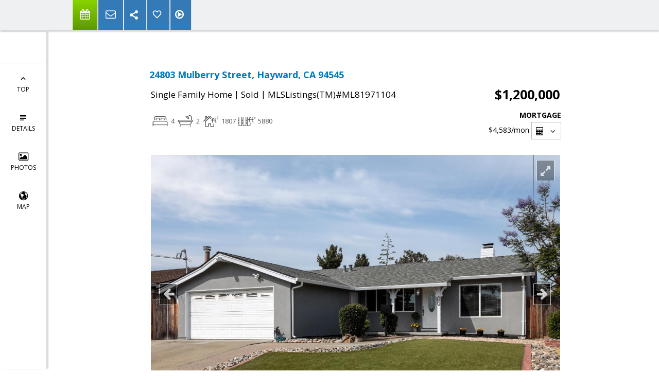

--- FILE ---
content_type: text/html; charset=utf-8
request_url: https://www.google.com/recaptcha/api2/anchor?ar=1&k=6LcGuSAUAAAAAMb457bWlGuEZ6IUGB1SNkLgHvC3&co=aHR0cHM6Ly90ZWFtcnVzc2hvbWVzLmNvbTo0NDM.&hl=en&v=PoyoqOPhxBO7pBk68S4YbpHZ&size=normal&anchor-ms=20000&execute-ms=30000&cb=b3b3iojs30bp
body_size: 49229
content:
<!DOCTYPE HTML><html dir="ltr" lang="en"><head><meta http-equiv="Content-Type" content="text/html; charset=UTF-8">
<meta http-equiv="X-UA-Compatible" content="IE=edge">
<title>reCAPTCHA</title>
<style type="text/css">
/* cyrillic-ext */
@font-face {
  font-family: 'Roboto';
  font-style: normal;
  font-weight: 400;
  font-stretch: 100%;
  src: url(//fonts.gstatic.com/s/roboto/v48/KFO7CnqEu92Fr1ME7kSn66aGLdTylUAMa3GUBHMdazTgWw.woff2) format('woff2');
  unicode-range: U+0460-052F, U+1C80-1C8A, U+20B4, U+2DE0-2DFF, U+A640-A69F, U+FE2E-FE2F;
}
/* cyrillic */
@font-face {
  font-family: 'Roboto';
  font-style: normal;
  font-weight: 400;
  font-stretch: 100%;
  src: url(//fonts.gstatic.com/s/roboto/v48/KFO7CnqEu92Fr1ME7kSn66aGLdTylUAMa3iUBHMdazTgWw.woff2) format('woff2');
  unicode-range: U+0301, U+0400-045F, U+0490-0491, U+04B0-04B1, U+2116;
}
/* greek-ext */
@font-face {
  font-family: 'Roboto';
  font-style: normal;
  font-weight: 400;
  font-stretch: 100%;
  src: url(//fonts.gstatic.com/s/roboto/v48/KFO7CnqEu92Fr1ME7kSn66aGLdTylUAMa3CUBHMdazTgWw.woff2) format('woff2');
  unicode-range: U+1F00-1FFF;
}
/* greek */
@font-face {
  font-family: 'Roboto';
  font-style: normal;
  font-weight: 400;
  font-stretch: 100%;
  src: url(//fonts.gstatic.com/s/roboto/v48/KFO7CnqEu92Fr1ME7kSn66aGLdTylUAMa3-UBHMdazTgWw.woff2) format('woff2');
  unicode-range: U+0370-0377, U+037A-037F, U+0384-038A, U+038C, U+038E-03A1, U+03A3-03FF;
}
/* math */
@font-face {
  font-family: 'Roboto';
  font-style: normal;
  font-weight: 400;
  font-stretch: 100%;
  src: url(//fonts.gstatic.com/s/roboto/v48/KFO7CnqEu92Fr1ME7kSn66aGLdTylUAMawCUBHMdazTgWw.woff2) format('woff2');
  unicode-range: U+0302-0303, U+0305, U+0307-0308, U+0310, U+0312, U+0315, U+031A, U+0326-0327, U+032C, U+032F-0330, U+0332-0333, U+0338, U+033A, U+0346, U+034D, U+0391-03A1, U+03A3-03A9, U+03B1-03C9, U+03D1, U+03D5-03D6, U+03F0-03F1, U+03F4-03F5, U+2016-2017, U+2034-2038, U+203C, U+2040, U+2043, U+2047, U+2050, U+2057, U+205F, U+2070-2071, U+2074-208E, U+2090-209C, U+20D0-20DC, U+20E1, U+20E5-20EF, U+2100-2112, U+2114-2115, U+2117-2121, U+2123-214F, U+2190, U+2192, U+2194-21AE, U+21B0-21E5, U+21F1-21F2, U+21F4-2211, U+2213-2214, U+2216-22FF, U+2308-230B, U+2310, U+2319, U+231C-2321, U+2336-237A, U+237C, U+2395, U+239B-23B7, U+23D0, U+23DC-23E1, U+2474-2475, U+25AF, U+25B3, U+25B7, U+25BD, U+25C1, U+25CA, U+25CC, U+25FB, U+266D-266F, U+27C0-27FF, U+2900-2AFF, U+2B0E-2B11, U+2B30-2B4C, U+2BFE, U+3030, U+FF5B, U+FF5D, U+1D400-1D7FF, U+1EE00-1EEFF;
}
/* symbols */
@font-face {
  font-family: 'Roboto';
  font-style: normal;
  font-weight: 400;
  font-stretch: 100%;
  src: url(//fonts.gstatic.com/s/roboto/v48/KFO7CnqEu92Fr1ME7kSn66aGLdTylUAMaxKUBHMdazTgWw.woff2) format('woff2');
  unicode-range: U+0001-000C, U+000E-001F, U+007F-009F, U+20DD-20E0, U+20E2-20E4, U+2150-218F, U+2190, U+2192, U+2194-2199, U+21AF, U+21E6-21F0, U+21F3, U+2218-2219, U+2299, U+22C4-22C6, U+2300-243F, U+2440-244A, U+2460-24FF, U+25A0-27BF, U+2800-28FF, U+2921-2922, U+2981, U+29BF, U+29EB, U+2B00-2BFF, U+4DC0-4DFF, U+FFF9-FFFB, U+10140-1018E, U+10190-1019C, U+101A0, U+101D0-101FD, U+102E0-102FB, U+10E60-10E7E, U+1D2C0-1D2D3, U+1D2E0-1D37F, U+1F000-1F0FF, U+1F100-1F1AD, U+1F1E6-1F1FF, U+1F30D-1F30F, U+1F315, U+1F31C, U+1F31E, U+1F320-1F32C, U+1F336, U+1F378, U+1F37D, U+1F382, U+1F393-1F39F, U+1F3A7-1F3A8, U+1F3AC-1F3AF, U+1F3C2, U+1F3C4-1F3C6, U+1F3CA-1F3CE, U+1F3D4-1F3E0, U+1F3ED, U+1F3F1-1F3F3, U+1F3F5-1F3F7, U+1F408, U+1F415, U+1F41F, U+1F426, U+1F43F, U+1F441-1F442, U+1F444, U+1F446-1F449, U+1F44C-1F44E, U+1F453, U+1F46A, U+1F47D, U+1F4A3, U+1F4B0, U+1F4B3, U+1F4B9, U+1F4BB, U+1F4BF, U+1F4C8-1F4CB, U+1F4D6, U+1F4DA, U+1F4DF, U+1F4E3-1F4E6, U+1F4EA-1F4ED, U+1F4F7, U+1F4F9-1F4FB, U+1F4FD-1F4FE, U+1F503, U+1F507-1F50B, U+1F50D, U+1F512-1F513, U+1F53E-1F54A, U+1F54F-1F5FA, U+1F610, U+1F650-1F67F, U+1F687, U+1F68D, U+1F691, U+1F694, U+1F698, U+1F6AD, U+1F6B2, U+1F6B9-1F6BA, U+1F6BC, U+1F6C6-1F6CF, U+1F6D3-1F6D7, U+1F6E0-1F6EA, U+1F6F0-1F6F3, U+1F6F7-1F6FC, U+1F700-1F7FF, U+1F800-1F80B, U+1F810-1F847, U+1F850-1F859, U+1F860-1F887, U+1F890-1F8AD, U+1F8B0-1F8BB, U+1F8C0-1F8C1, U+1F900-1F90B, U+1F93B, U+1F946, U+1F984, U+1F996, U+1F9E9, U+1FA00-1FA6F, U+1FA70-1FA7C, U+1FA80-1FA89, U+1FA8F-1FAC6, U+1FACE-1FADC, U+1FADF-1FAE9, U+1FAF0-1FAF8, U+1FB00-1FBFF;
}
/* vietnamese */
@font-face {
  font-family: 'Roboto';
  font-style: normal;
  font-weight: 400;
  font-stretch: 100%;
  src: url(//fonts.gstatic.com/s/roboto/v48/KFO7CnqEu92Fr1ME7kSn66aGLdTylUAMa3OUBHMdazTgWw.woff2) format('woff2');
  unicode-range: U+0102-0103, U+0110-0111, U+0128-0129, U+0168-0169, U+01A0-01A1, U+01AF-01B0, U+0300-0301, U+0303-0304, U+0308-0309, U+0323, U+0329, U+1EA0-1EF9, U+20AB;
}
/* latin-ext */
@font-face {
  font-family: 'Roboto';
  font-style: normal;
  font-weight: 400;
  font-stretch: 100%;
  src: url(//fonts.gstatic.com/s/roboto/v48/KFO7CnqEu92Fr1ME7kSn66aGLdTylUAMa3KUBHMdazTgWw.woff2) format('woff2');
  unicode-range: U+0100-02BA, U+02BD-02C5, U+02C7-02CC, U+02CE-02D7, U+02DD-02FF, U+0304, U+0308, U+0329, U+1D00-1DBF, U+1E00-1E9F, U+1EF2-1EFF, U+2020, U+20A0-20AB, U+20AD-20C0, U+2113, U+2C60-2C7F, U+A720-A7FF;
}
/* latin */
@font-face {
  font-family: 'Roboto';
  font-style: normal;
  font-weight: 400;
  font-stretch: 100%;
  src: url(//fonts.gstatic.com/s/roboto/v48/KFO7CnqEu92Fr1ME7kSn66aGLdTylUAMa3yUBHMdazQ.woff2) format('woff2');
  unicode-range: U+0000-00FF, U+0131, U+0152-0153, U+02BB-02BC, U+02C6, U+02DA, U+02DC, U+0304, U+0308, U+0329, U+2000-206F, U+20AC, U+2122, U+2191, U+2193, U+2212, U+2215, U+FEFF, U+FFFD;
}
/* cyrillic-ext */
@font-face {
  font-family: 'Roboto';
  font-style: normal;
  font-weight: 500;
  font-stretch: 100%;
  src: url(//fonts.gstatic.com/s/roboto/v48/KFO7CnqEu92Fr1ME7kSn66aGLdTylUAMa3GUBHMdazTgWw.woff2) format('woff2');
  unicode-range: U+0460-052F, U+1C80-1C8A, U+20B4, U+2DE0-2DFF, U+A640-A69F, U+FE2E-FE2F;
}
/* cyrillic */
@font-face {
  font-family: 'Roboto';
  font-style: normal;
  font-weight: 500;
  font-stretch: 100%;
  src: url(//fonts.gstatic.com/s/roboto/v48/KFO7CnqEu92Fr1ME7kSn66aGLdTylUAMa3iUBHMdazTgWw.woff2) format('woff2');
  unicode-range: U+0301, U+0400-045F, U+0490-0491, U+04B0-04B1, U+2116;
}
/* greek-ext */
@font-face {
  font-family: 'Roboto';
  font-style: normal;
  font-weight: 500;
  font-stretch: 100%;
  src: url(//fonts.gstatic.com/s/roboto/v48/KFO7CnqEu92Fr1ME7kSn66aGLdTylUAMa3CUBHMdazTgWw.woff2) format('woff2');
  unicode-range: U+1F00-1FFF;
}
/* greek */
@font-face {
  font-family: 'Roboto';
  font-style: normal;
  font-weight: 500;
  font-stretch: 100%;
  src: url(//fonts.gstatic.com/s/roboto/v48/KFO7CnqEu92Fr1ME7kSn66aGLdTylUAMa3-UBHMdazTgWw.woff2) format('woff2');
  unicode-range: U+0370-0377, U+037A-037F, U+0384-038A, U+038C, U+038E-03A1, U+03A3-03FF;
}
/* math */
@font-face {
  font-family: 'Roboto';
  font-style: normal;
  font-weight: 500;
  font-stretch: 100%;
  src: url(//fonts.gstatic.com/s/roboto/v48/KFO7CnqEu92Fr1ME7kSn66aGLdTylUAMawCUBHMdazTgWw.woff2) format('woff2');
  unicode-range: U+0302-0303, U+0305, U+0307-0308, U+0310, U+0312, U+0315, U+031A, U+0326-0327, U+032C, U+032F-0330, U+0332-0333, U+0338, U+033A, U+0346, U+034D, U+0391-03A1, U+03A3-03A9, U+03B1-03C9, U+03D1, U+03D5-03D6, U+03F0-03F1, U+03F4-03F5, U+2016-2017, U+2034-2038, U+203C, U+2040, U+2043, U+2047, U+2050, U+2057, U+205F, U+2070-2071, U+2074-208E, U+2090-209C, U+20D0-20DC, U+20E1, U+20E5-20EF, U+2100-2112, U+2114-2115, U+2117-2121, U+2123-214F, U+2190, U+2192, U+2194-21AE, U+21B0-21E5, U+21F1-21F2, U+21F4-2211, U+2213-2214, U+2216-22FF, U+2308-230B, U+2310, U+2319, U+231C-2321, U+2336-237A, U+237C, U+2395, U+239B-23B7, U+23D0, U+23DC-23E1, U+2474-2475, U+25AF, U+25B3, U+25B7, U+25BD, U+25C1, U+25CA, U+25CC, U+25FB, U+266D-266F, U+27C0-27FF, U+2900-2AFF, U+2B0E-2B11, U+2B30-2B4C, U+2BFE, U+3030, U+FF5B, U+FF5D, U+1D400-1D7FF, U+1EE00-1EEFF;
}
/* symbols */
@font-face {
  font-family: 'Roboto';
  font-style: normal;
  font-weight: 500;
  font-stretch: 100%;
  src: url(//fonts.gstatic.com/s/roboto/v48/KFO7CnqEu92Fr1ME7kSn66aGLdTylUAMaxKUBHMdazTgWw.woff2) format('woff2');
  unicode-range: U+0001-000C, U+000E-001F, U+007F-009F, U+20DD-20E0, U+20E2-20E4, U+2150-218F, U+2190, U+2192, U+2194-2199, U+21AF, U+21E6-21F0, U+21F3, U+2218-2219, U+2299, U+22C4-22C6, U+2300-243F, U+2440-244A, U+2460-24FF, U+25A0-27BF, U+2800-28FF, U+2921-2922, U+2981, U+29BF, U+29EB, U+2B00-2BFF, U+4DC0-4DFF, U+FFF9-FFFB, U+10140-1018E, U+10190-1019C, U+101A0, U+101D0-101FD, U+102E0-102FB, U+10E60-10E7E, U+1D2C0-1D2D3, U+1D2E0-1D37F, U+1F000-1F0FF, U+1F100-1F1AD, U+1F1E6-1F1FF, U+1F30D-1F30F, U+1F315, U+1F31C, U+1F31E, U+1F320-1F32C, U+1F336, U+1F378, U+1F37D, U+1F382, U+1F393-1F39F, U+1F3A7-1F3A8, U+1F3AC-1F3AF, U+1F3C2, U+1F3C4-1F3C6, U+1F3CA-1F3CE, U+1F3D4-1F3E0, U+1F3ED, U+1F3F1-1F3F3, U+1F3F5-1F3F7, U+1F408, U+1F415, U+1F41F, U+1F426, U+1F43F, U+1F441-1F442, U+1F444, U+1F446-1F449, U+1F44C-1F44E, U+1F453, U+1F46A, U+1F47D, U+1F4A3, U+1F4B0, U+1F4B3, U+1F4B9, U+1F4BB, U+1F4BF, U+1F4C8-1F4CB, U+1F4D6, U+1F4DA, U+1F4DF, U+1F4E3-1F4E6, U+1F4EA-1F4ED, U+1F4F7, U+1F4F9-1F4FB, U+1F4FD-1F4FE, U+1F503, U+1F507-1F50B, U+1F50D, U+1F512-1F513, U+1F53E-1F54A, U+1F54F-1F5FA, U+1F610, U+1F650-1F67F, U+1F687, U+1F68D, U+1F691, U+1F694, U+1F698, U+1F6AD, U+1F6B2, U+1F6B9-1F6BA, U+1F6BC, U+1F6C6-1F6CF, U+1F6D3-1F6D7, U+1F6E0-1F6EA, U+1F6F0-1F6F3, U+1F6F7-1F6FC, U+1F700-1F7FF, U+1F800-1F80B, U+1F810-1F847, U+1F850-1F859, U+1F860-1F887, U+1F890-1F8AD, U+1F8B0-1F8BB, U+1F8C0-1F8C1, U+1F900-1F90B, U+1F93B, U+1F946, U+1F984, U+1F996, U+1F9E9, U+1FA00-1FA6F, U+1FA70-1FA7C, U+1FA80-1FA89, U+1FA8F-1FAC6, U+1FACE-1FADC, U+1FADF-1FAE9, U+1FAF0-1FAF8, U+1FB00-1FBFF;
}
/* vietnamese */
@font-face {
  font-family: 'Roboto';
  font-style: normal;
  font-weight: 500;
  font-stretch: 100%;
  src: url(//fonts.gstatic.com/s/roboto/v48/KFO7CnqEu92Fr1ME7kSn66aGLdTylUAMa3OUBHMdazTgWw.woff2) format('woff2');
  unicode-range: U+0102-0103, U+0110-0111, U+0128-0129, U+0168-0169, U+01A0-01A1, U+01AF-01B0, U+0300-0301, U+0303-0304, U+0308-0309, U+0323, U+0329, U+1EA0-1EF9, U+20AB;
}
/* latin-ext */
@font-face {
  font-family: 'Roboto';
  font-style: normal;
  font-weight: 500;
  font-stretch: 100%;
  src: url(//fonts.gstatic.com/s/roboto/v48/KFO7CnqEu92Fr1ME7kSn66aGLdTylUAMa3KUBHMdazTgWw.woff2) format('woff2');
  unicode-range: U+0100-02BA, U+02BD-02C5, U+02C7-02CC, U+02CE-02D7, U+02DD-02FF, U+0304, U+0308, U+0329, U+1D00-1DBF, U+1E00-1E9F, U+1EF2-1EFF, U+2020, U+20A0-20AB, U+20AD-20C0, U+2113, U+2C60-2C7F, U+A720-A7FF;
}
/* latin */
@font-face {
  font-family: 'Roboto';
  font-style: normal;
  font-weight: 500;
  font-stretch: 100%;
  src: url(//fonts.gstatic.com/s/roboto/v48/KFO7CnqEu92Fr1ME7kSn66aGLdTylUAMa3yUBHMdazQ.woff2) format('woff2');
  unicode-range: U+0000-00FF, U+0131, U+0152-0153, U+02BB-02BC, U+02C6, U+02DA, U+02DC, U+0304, U+0308, U+0329, U+2000-206F, U+20AC, U+2122, U+2191, U+2193, U+2212, U+2215, U+FEFF, U+FFFD;
}
/* cyrillic-ext */
@font-face {
  font-family: 'Roboto';
  font-style: normal;
  font-weight: 900;
  font-stretch: 100%;
  src: url(//fonts.gstatic.com/s/roboto/v48/KFO7CnqEu92Fr1ME7kSn66aGLdTylUAMa3GUBHMdazTgWw.woff2) format('woff2');
  unicode-range: U+0460-052F, U+1C80-1C8A, U+20B4, U+2DE0-2DFF, U+A640-A69F, U+FE2E-FE2F;
}
/* cyrillic */
@font-face {
  font-family: 'Roboto';
  font-style: normal;
  font-weight: 900;
  font-stretch: 100%;
  src: url(//fonts.gstatic.com/s/roboto/v48/KFO7CnqEu92Fr1ME7kSn66aGLdTylUAMa3iUBHMdazTgWw.woff2) format('woff2');
  unicode-range: U+0301, U+0400-045F, U+0490-0491, U+04B0-04B1, U+2116;
}
/* greek-ext */
@font-face {
  font-family: 'Roboto';
  font-style: normal;
  font-weight: 900;
  font-stretch: 100%;
  src: url(//fonts.gstatic.com/s/roboto/v48/KFO7CnqEu92Fr1ME7kSn66aGLdTylUAMa3CUBHMdazTgWw.woff2) format('woff2');
  unicode-range: U+1F00-1FFF;
}
/* greek */
@font-face {
  font-family: 'Roboto';
  font-style: normal;
  font-weight: 900;
  font-stretch: 100%;
  src: url(//fonts.gstatic.com/s/roboto/v48/KFO7CnqEu92Fr1ME7kSn66aGLdTylUAMa3-UBHMdazTgWw.woff2) format('woff2');
  unicode-range: U+0370-0377, U+037A-037F, U+0384-038A, U+038C, U+038E-03A1, U+03A3-03FF;
}
/* math */
@font-face {
  font-family: 'Roboto';
  font-style: normal;
  font-weight: 900;
  font-stretch: 100%;
  src: url(//fonts.gstatic.com/s/roboto/v48/KFO7CnqEu92Fr1ME7kSn66aGLdTylUAMawCUBHMdazTgWw.woff2) format('woff2');
  unicode-range: U+0302-0303, U+0305, U+0307-0308, U+0310, U+0312, U+0315, U+031A, U+0326-0327, U+032C, U+032F-0330, U+0332-0333, U+0338, U+033A, U+0346, U+034D, U+0391-03A1, U+03A3-03A9, U+03B1-03C9, U+03D1, U+03D5-03D6, U+03F0-03F1, U+03F4-03F5, U+2016-2017, U+2034-2038, U+203C, U+2040, U+2043, U+2047, U+2050, U+2057, U+205F, U+2070-2071, U+2074-208E, U+2090-209C, U+20D0-20DC, U+20E1, U+20E5-20EF, U+2100-2112, U+2114-2115, U+2117-2121, U+2123-214F, U+2190, U+2192, U+2194-21AE, U+21B0-21E5, U+21F1-21F2, U+21F4-2211, U+2213-2214, U+2216-22FF, U+2308-230B, U+2310, U+2319, U+231C-2321, U+2336-237A, U+237C, U+2395, U+239B-23B7, U+23D0, U+23DC-23E1, U+2474-2475, U+25AF, U+25B3, U+25B7, U+25BD, U+25C1, U+25CA, U+25CC, U+25FB, U+266D-266F, U+27C0-27FF, U+2900-2AFF, U+2B0E-2B11, U+2B30-2B4C, U+2BFE, U+3030, U+FF5B, U+FF5D, U+1D400-1D7FF, U+1EE00-1EEFF;
}
/* symbols */
@font-face {
  font-family: 'Roboto';
  font-style: normal;
  font-weight: 900;
  font-stretch: 100%;
  src: url(//fonts.gstatic.com/s/roboto/v48/KFO7CnqEu92Fr1ME7kSn66aGLdTylUAMaxKUBHMdazTgWw.woff2) format('woff2');
  unicode-range: U+0001-000C, U+000E-001F, U+007F-009F, U+20DD-20E0, U+20E2-20E4, U+2150-218F, U+2190, U+2192, U+2194-2199, U+21AF, U+21E6-21F0, U+21F3, U+2218-2219, U+2299, U+22C4-22C6, U+2300-243F, U+2440-244A, U+2460-24FF, U+25A0-27BF, U+2800-28FF, U+2921-2922, U+2981, U+29BF, U+29EB, U+2B00-2BFF, U+4DC0-4DFF, U+FFF9-FFFB, U+10140-1018E, U+10190-1019C, U+101A0, U+101D0-101FD, U+102E0-102FB, U+10E60-10E7E, U+1D2C0-1D2D3, U+1D2E0-1D37F, U+1F000-1F0FF, U+1F100-1F1AD, U+1F1E6-1F1FF, U+1F30D-1F30F, U+1F315, U+1F31C, U+1F31E, U+1F320-1F32C, U+1F336, U+1F378, U+1F37D, U+1F382, U+1F393-1F39F, U+1F3A7-1F3A8, U+1F3AC-1F3AF, U+1F3C2, U+1F3C4-1F3C6, U+1F3CA-1F3CE, U+1F3D4-1F3E0, U+1F3ED, U+1F3F1-1F3F3, U+1F3F5-1F3F7, U+1F408, U+1F415, U+1F41F, U+1F426, U+1F43F, U+1F441-1F442, U+1F444, U+1F446-1F449, U+1F44C-1F44E, U+1F453, U+1F46A, U+1F47D, U+1F4A3, U+1F4B0, U+1F4B3, U+1F4B9, U+1F4BB, U+1F4BF, U+1F4C8-1F4CB, U+1F4D6, U+1F4DA, U+1F4DF, U+1F4E3-1F4E6, U+1F4EA-1F4ED, U+1F4F7, U+1F4F9-1F4FB, U+1F4FD-1F4FE, U+1F503, U+1F507-1F50B, U+1F50D, U+1F512-1F513, U+1F53E-1F54A, U+1F54F-1F5FA, U+1F610, U+1F650-1F67F, U+1F687, U+1F68D, U+1F691, U+1F694, U+1F698, U+1F6AD, U+1F6B2, U+1F6B9-1F6BA, U+1F6BC, U+1F6C6-1F6CF, U+1F6D3-1F6D7, U+1F6E0-1F6EA, U+1F6F0-1F6F3, U+1F6F7-1F6FC, U+1F700-1F7FF, U+1F800-1F80B, U+1F810-1F847, U+1F850-1F859, U+1F860-1F887, U+1F890-1F8AD, U+1F8B0-1F8BB, U+1F8C0-1F8C1, U+1F900-1F90B, U+1F93B, U+1F946, U+1F984, U+1F996, U+1F9E9, U+1FA00-1FA6F, U+1FA70-1FA7C, U+1FA80-1FA89, U+1FA8F-1FAC6, U+1FACE-1FADC, U+1FADF-1FAE9, U+1FAF0-1FAF8, U+1FB00-1FBFF;
}
/* vietnamese */
@font-face {
  font-family: 'Roboto';
  font-style: normal;
  font-weight: 900;
  font-stretch: 100%;
  src: url(//fonts.gstatic.com/s/roboto/v48/KFO7CnqEu92Fr1ME7kSn66aGLdTylUAMa3OUBHMdazTgWw.woff2) format('woff2');
  unicode-range: U+0102-0103, U+0110-0111, U+0128-0129, U+0168-0169, U+01A0-01A1, U+01AF-01B0, U+0300-0301, U+0303-0304, U+0308-0309, U+0323, U+0329, U+1EA0-1EF9, U+20AB;
}
/* latin-ext */
@font-face {
  font-family: 'Roboto';
  font-style: normal;
  font-weight: 900;
  font-stretch: 100%;
  src: url(//fonts.gstatic.com/s/roboto/v48/KFO7CnqEu92Fr1ME7kSn66aGLdTylUAMa3KUBHMdazTgWw.woff2) format('woff2');
  unicode-range: U+0100-02BA, U+02BD-02C5, U+02C7-02CC, U+02CE-02D7, U+02DD-02FF, U+0304, U+0308, U+0329, U+1D00-1DBF, U+1E00-1E9F, U+1EF2-1EFF, U+2020, U+20A0-20AB, U+20AD-20C0, U+2113, U+2C60-2C7F, U+A720-A7FF;
}
/* latin */
@font-face {
  font-family: 'Roboto';
  font-style: normal;
  font-weight: 900;
  font-stretch: 100%;
  src: url(//fonts.gstatic.com/s/roboto/v48/KFO7CnqEu92Fr1ME7kSn66aGLdTylUAMa3yUBHMdazQ.woff2) format('woff2');
  unicode-range: U+0000-00FF, U+0131, U+0152-0153, U+02BB-02BC, U+02C6, U+02DA, U+02DC, U+0304, U+0308, U+0329, U+2000-206F, U+20AC, U+2122, U+2191, U+2193, U+2212, U+2215, U+FEFF, U+FFFD;
}

</style>
<link rel="stylesheet" type="text/css" href="https://www.gstatic.com/recaptcha/releases/PoyoqOPhxBO7pBk68S4YbpHZ/styles__ltr.css">
<script nonce="1djmGamXsVSR5v858796-w" type="text/javascript">window['__recaptcha_api'] = 'https://www.google.com/recaptcha/api2/';</script>
<script type="text/javascript" src="https://www.gstatic.com/recaptcha/releases/PoyoqOPhxBO7pBk68S4YbpHZ/recaptcha__en.js" nonce="1djmGamXsVSR5v858796-w">
      
    </script></head>
<body><div id="rc-anchor-alert" class="rc-anchor-alert"></div>
<input type="hidden" id="recaptcha-token" value="[base64]">
<script type="text/javascript" nonce="1djmGamXsVSR5v858796-w">
      recaptcha.anchor.Main.init("[\x22ainput\x22,[\x22bgdata\x22,\x22\x22,\[base64]/[base64]/[base64]/[base64]/[base64]/UltsKytdPUU6KEU8MjA0OD9SW2wrK109RT4+NnwxOTI6KChFJjY0NTEyKT09NTUyOTYmJk0rMTxjLmxlbmd0aCYmKGMuY2hhckNvZGVBdChNKzEpJjY0NTEyKT09NTYzMjA/[base64]/[base64]/[base64]/[base64]/[base64]/[base64]/[base64]\x22,\[base64]\x22,\x22wr3Cl8KTDMKMw6HCmB/DkMOYZ8OZVWcOHgUKJMKRwqDCuBwJw4TClknCoDnCkht/wrXDhcKCw6dSImstw4TCrkHDnMKqDFw+w6B+f8KRw4omwrJxw7/DhFHDgG52w4Uzwoc5w5XDj8Oywq/Dl8KOw6EnKcKCw5/CoT7DisOpR0PCtVHCpcO9EQzCqcK5akDCqMOtwp0LCjoWwpPDgnA7a8O9ScOSwrzChSPCmcKIY8Oywp/DkjNnCTHCmRvDqMKKwo1CwqjCgsOqwqLDvzfDosKcw5TClT43wq3CnxvDk8KHJxkNCRLDgcOMdgDDsMKTwrcNw7PCjko7w4Rsw67Cnw/[base64]/CtsKGw7pcwrNCFQHDl31tw5zCssKzBMK9woXCgMKpwpkkH8OIL8KewrZKw7g1SxcYQgnDnsOkw5fDownCsXTDqETDrWw8UFUadw/CjsKfdUwGw4HCvsKowoFBO8OnwohtViTCnUcyw5nCk8O1w6DDrF8RfR/CvnNlwrkFH8OcwpHChSvDjsOcw6cVwqQcw4Vpw4wOwoXDrMOjw7XCmcOoM8Kuw4ZPw5fCtiwAb8OzC8KPw6LDpMKcwpfDgsKFW8KJw67Crw9cwqNvwrJDZh/DiGbDhBVAaC0Gw6tlJ8O3D8K8w6lGKcKPL8ObXQQNw77Cl8KFw4fDgH3Dog/[base64]/DgxPCmcOawrbCvBB/PcKNNMOcwpjDg3jCpELCqcKQCkgLw45IC2PDj8OfSsOtw4rDvVLCtsKXw5Y8T2x0w5zCjcOfwp0jw5XDgU/DmCfDu0Mpw6bDjcKQw4/[base64]/Cphs7ZRQECELCsMOYd8OlwoxxI8OiecK/[base64]/CujkAaErDvk7CnF4oR3/[base64]/[base64]/DvksHw6jDhW4DY8KaZ2xFw7PCv8OQw7jDg8KuL1TCqBE0A8OfI8KMO8Ogwp1qLSPDnsO5w57DmcOKwrDCucKsw48uPMKswqnDn8OcRSfCkMKjRMO8w51QwqLCusKhwop3HcOga8KfwpA2w7LCvMKsbFDDrMKdw5PDh00twqIzYsOpwphBU1HDgMK8JWpsw6LCpHJWwp/DqVDCujfDhjDCoQ9Mwo3DncK0wo/ChMOUwo0+Y8OFQsOrY8K0OW/CgsKVByV9worDtWhJwqoBPQ1YOEZRw6HDlcOfw6fCosOowox6w6BIaBFrwpg5bhPCl8Ogw7PDgsKRw5nDsCzDmHoCw7DClsO7AcOLRw7DnlTDgW3CnMKBWiQLejbComXCscO2wr9vGXtuw4LDvWdHVHbDsnfDlwlUcijCjMO5dMKtUUgWwrlqDsKUw4cfeEcaYMOCw7/Co8K8KgRpw6TDvsKiJXsjbMOPLsOmWiPCkEktwqnDrsKdwpklBg/DgMKDAMKUEVjDiCHDusKaShBsPzrCvMKCwph3wowAF8KBVMKUwojCpMOwahpVw6M2VMO3LMKPw5/CnkxXN8K+wrlsBQcBKcOew4vChC3DrsONw6DDjsKRw6zDvsKiD8KFGisvXxbDgMKtw71WFsOFwrLDlmjCmcKewp7Cl8K8w4fDnsKGw4PCl8KPwqQQw6pNwrvDjMKBe0nDo8KYKTt/w5ALMz8Tw7zCnVnCnlfDscOQw6IfZ0DClQJrw6fCsnvDnMKNZsKHUcKkUz7Ci8KsUXPDoXJpTcK/dcOZw7h7w693MSNbw4tiw60RUsOsVcKFwq5/HsONw7nDu8K4CQ8Dwr1jw7bCszRbw4nCrMKPVx7CncKTw4Q+YMORLMKVwp7Du8OtAMOMbiR8wrwNCMOzUMK1wo3Dmyonwqg1HWgDwpvCsMKqc8Khw4E1w4rDisKuworCpzZjPcKMWsOkPD3Dh0PCrMOkwqDDo8O/[base64]/CszrDtDPDksKIw78SBU7Cp0BIKsObw4g1wqLDtMOowrwZwqE7Y8OdIsKUwoQaD8KawrvDpMKHw5NawoJsw40fw4VUIMOqw4FROxbDsEAvw6vCtwTCmMOsw5YHLAvDv2VEwoA5wrYzBcKSdcK9w754w55Mw6wMw55pcVfDiCvChD3DkVB3w5TCs8KdX8Ofw4/[base64]/[base64]/[base64]/Cijgrw6zDgsO4Bg0qw6jCmMK3woRDw5Idw6/[base64]/wrF+wofCncOiH8OcIcKNKDDCjcOvIsOBOcOCw5FmBCPCgMONIcO/eMKYwq1RMhlkwpfDg05pO8OrwrXDm8KZwpcsw4nDmmQ9CzZrccKWGMKdwrkhw45gP8KCYA0vwqXCmjbDgEXCiMKGw7TCicK4wpQsw5pAK8Kkw6bCl8KVBFTDqm4Vw7TDsGIGw4gQU8O0TcKzKwk+wpZ2e8O/woDCn8KJDsOXeMKLwq5Pb2jCmMKwG8KeQsKEYHUKwqQaw7E7asKjwoDCoMOKw7lmAMKxWzYZw6UJw5DChFDDmcKxw7FjwrXDisKDDcK9XMK2cwkNwoJRI3XDjcKbIxVqw7TCucOWWcOdD0/CtVbCkC0sSMKpS8OXVMOuFMOmW8OCO8Kmw57DlRfCuHzDiMKkW2jCm0fCtcKMd8KIwp3DsMO8wrJ5wqnDvz4AMSzDqcOMw4DCh2rDisKqwqg3EsOMNsO8VsK+w7NDw4PDqEvCq1zDpXHCnljDjSbCoMO/woRYw5LCqMOpwplnwrRxwqURwoQhw7nDlsKVXBrDvBbCsyHCncOAWMOmWcKRAsOtNMO6W8OVblp2QwvCusKwH8OHwohVMQEOOsOuwrxZfcOrIsORLMKQwr3DscOfwrMAZMOuEQjCoRLDkkzCsELCnVEHwq0UXTIqUcKkwoLDh3LDgXwRw5TCgn/DlMOUZsKhwrN/wqvDt8K/wpdOwq/Di8KBwo9Gw5J0w5XDpcOkw6vCtQTDtSzCuMO5dQLCssKNVMOvwq/[base64]/wq7CtcOgwqXCmsOXIMKnwqwLcsKZwoLCosKwwrXDtcO+w6w/CcKZeMO3w4TDlMOOw5BBwonDlcOURQ07Bhhfw4pATXIgwqwaw7YqdHXCgMOww4pPwot5agXChMOCYyLCnxIowpnCqMKCQw/DjSoIwq/DkcKBw6jDl8KVw4Eyw54OA2AsAcOAw5nDnEzCj2NGchfDhMOXI8OHwpbDt8Ozw7HCjMKBwpXCj1VqwpB7W8KGUcO8w7/CqGY9wo8TVMKSBcOvw73DqcOSwosMN8Klwo9LPcKBcA0Gw5XCo8O6w5LDuQ84UVJkUMKuwqfDpTt5w7IZVMOKwpRvRMOyw7zDsX17w5kQwrNgwq4kw4zCiGvCk8OnGCfCmRzDrcOlHBnCpMKeSkDCl8KzXB07w5nCiSfDjMOcbcOBYy/CusOUw4PDisKww5/DogUKLmN+bcK9M3pWwqE9QcOGwp5Sc3Z6w57CtB8WBzl2w7bDs8OHFsO6w5hHw553w78OwrLDgVJ8JDUKfjVpGVjCpMOsdXMgOXTDgGrDjV/DqsOXIlFgY040IcKnw5zDmXp9ZRhpw5LDo8OTGsOywqMMRsOJYEMfOwzCpMO/[base64]/w7PDlMK4w65wwqjCisO4GcOzP8OEaT/CnMOswqBKw6EMwpItYg3CoSzChyppYsOzFmrDnsKvKcKGZXHCp8OeEMOFc1vDmMOOUCzDlCnDkMOMEcKsOh/[base64]/[base64]/ClSF/wpbDomrDignCgmFzw6IJbz0eBMK/VsK1FD1CKwhdHsOFw6rDljLCk8OGw47Dl1DDsMKfwr8JKiPCjMK5FMKrVHUuw40hwpHClsKVw5PCtcKsw60OYcOGw4c8f8OMJQFHRj/[base64]/CosKLwrzCphTCgnspWcOqwqLCmsOqbsKww65owqrDg8K5wqpxwrkJw6t6BsOUwp1ydsO1woERw6toQsKOw5Bxwp/DnXsbwp3CpcO3X3bCkD59aBTCpMOBPsOKwoPCiMKbwpcvWSzDisOWwpXDisKAc8KFcmrCm3cWw4Rgw5PDlMKJwpzCpsOVecKcw4oswqY/[base64]/ZcOhK8KtLMOZIcKCw6xVNcOvw4URwprCuypcwosvE8Kww5Y9IjpqwqU6MXfDs2lfwpZ4KsOWw5TCk8KlAi96wo5YGDnCmEjDqcKCw4ZXwqAFw5jCu1zCsMKfw4bDgMO3XTM5w5rCnErCh8OGVwfDucO1GcOpwqDCrjvCgMO5EsO/[base64]/DvsKzwosPw5hyb8OFQw/CqMOvwoXDtsO/[base64]/wqEYwpYwwrXDjwjCqMOSw4BtWcOsFMOfGsKBQcKiRsOrO8KLI8K/[base64]/CicK3w7JvwoXDkcOlwqvDlE8xwrcOw4HDtSzClFXDjlTCilTCicOKw5nDs8OTSV4ZwrJhwovDhlfCkMKEwpXDkxV2CHPDgcOgbV0NWcKCSCIywp/[base64]/DqsKQwqzCmFACTRHCncO/P8KkwrRyTUfCqcKfwpjDhhkAehfDk8OJRMKgwo/[base64]/CvXPCv8KbD8KmwrnCnFEfw6JVJn/DncKuwpABwp9CWm52w7bDqRhawpAmw5bDmSQnYR5/w7NBwrLCviNLw65Pw5LDlxLDucOeF8O6w6vDg8KBcsOYw6wXT8KOwq0Qwo0Cw4bCicOkDFh3wofDnsOtw5wNw4rCg1bDv8KPDX/Cm112wqzDl8OMw7NDw65LZcKCPjd5J1tuJsKGAcKowrJ7CCDCuMOSJHrCv8OvwqvCr8KXw7QYaMK+d8O0HsOrNVJgw5gxTyLCosKPw41Tw5oaPQFmwrnDtTrDkMOaw59UwpRsQMOgFcKkwpgVw7YAwpHDvjLDu8OFLwoZwojDtD3DmknCjH7CgQ/Djj7DoMK+wpVdWMOXaWZVesKJUcKGOSdaPifDly3DsMOyw5XCsy0Iwo81RyJgw4gMwqkJwovCrFnCvUtsw6YGQU/Cm8Kyw4fCg8KiLXFYf8K7DWM+wodoNMKiScOeI8K/wqpAwpvDmcOHw7AAwrx1acOVw5DDviTCsyU5wqPDmMOtFcOzw7p1NQPCpifCn8KpBsOICsKxHgHCnXZkCcK/w7vCq8Oiwr1Ow6rCncK/JcOMJ1JgB8KmKCtvZG3CnsKbwoY0wpHDnjnDncKTUsKRw5kfZMK1w6nCjsKaZBDDl1/CjcKdY8ORwpDCqwfCugwHAMOSGsKowpnDqifDq8KYwpjDv8KEwoQJNTfCmMObQGwlasK6wpITw74kwrXCkn59wpA0wrjCmgwMcHEoAWHCi8Odf8KgJD8Nw7pYTsOKwpB5FMKgwqdqw5LDplE5a8OcPElwHsOiYHnCiHDDh8K/aQzDr0AnwrJzZjMcw6rDpiTCmml+S2M9w7fDoBVHwoJ9wpRiw6VoOsKdwrnDoWXDgcObw5/DtsK3w79EPMOSwqQow6Rxwp4NYsOSfsOZw4rDpsKZwqjDrlnCpsO5w73Dp8Kdw6FAWHsWwq/CmknDiMKAZHF5esOrezZIw5jDp8O3w5vDiRZawp0+w4NvwoHDv8K7BkkNw63Di8Ove8OCw41GeyjCiMOHLwVBw4dHRsKKwp3Diw3CglHCncOwEE/[base64]/CpRpdwrEwwo/CvR/Du8O4wqtTw5wUw7MuUQ/Dt8O1wqNGekVTwofCpA/CvcOtDMO0YsOZwr7DnhF2MxZ/UhnCk1zDkgrDg2XDmFAYTwJiasKqIxPDmGXChUvDh8KWw7/DiMO9L8K5wpBIP8OuGsOwwr/CoHzCojxDNsKGwoAWLHhMZlojY8OeBEDCtMOHw79iwocKwrZLfjbDhiTCgcOhwozCt1kWw4jClV9Iw4TDqwDDhSgBKR/[base64]/FcOxB8K0ek3DmMOUwq3DskQmT3oyw5gFCMK2w6PCv8OBeWhbw49PIMO+fW7DicKhwrdeNsOedljDrMKSJMKaLnUGTsKUGwgYAlIWwovDqMKBNMOVwohcWQfCvWHDhMK5TjBAwoI+McOLKgPDscKrVgEcw5fDnsKdAkNbHcKOwrFeHzJ6IMKeak/Cpk/Dojd8WXXDvy8swoZRwqojJDAld3LClcOTwoVJasOmBUBnE8K/Y1hZw78QwrfDvzd9UnXCkwjDr8OTYcKuwpvCgCd2b8Kaw5oNY8KAAz/DlHcNJlkIJ1TCg8OGw5vDoMKLwqTDosOvccOBQ0Q3w5HCsUwWwroeQsKXZVbCn8KUwpvCi8OAw6zDl8OVIMK3BcOswoLCuXnCo8KUw5tUYkZMwoDDhMOHNsOvZcKkEsKWw6sPHgRHYRgSEBjDmjfCm3fCv8Kjw6zCkkvDpsKLScOURMKuFG0Iw6xMPnotwrU/[base64]/CoW8Ww6LCh8KQwoA8N8KuX8KKw6AVw5A+w63DisOOw6J6OVNwc8OFVSwww595wpBDOSR6RzvCmFTDtMKiwpJiFDE8w5/ChMOMw55sw5TCtsOHw4k0dcOKS1zDqQ0neijDnljDkMOKwo82wpB5CShpwpnCv15PAEwfQMOsw5vCiz7Dn8OUGsOnJgJVVybCn2DChMKyw6fCmxHCrMKoMMKUw7sAw53DmMOuwqJQOcOxOMOIw4rCsjoxNBjDghDCu13DhsK1aMOXchp8w7YqEw/Ds8OcAsKSw5M7wqE9w4QCwprDv8KSwpDDskE2L1fDr8OJw7bDtcO/wonDrjBOwrt7w6bDu1PCrcOedcK/wrLDjcKiX8OsF1NrB8OrwrzDqQvDlMOtAsKOwpNXwqkPwrTDhMOIw7vDglnDgsK6DMKawp7DksK3dMK4w4gpw4oWw4FwOMO6wp9mwpArdBLCg33DucKaccO0w4DDs07CnSBnX0zDl8OMwq/DqcO9w7fCv8O0w5jDnGDCtRY5wqxgwpbDu8K6wqLCpsOPwpLCoiXDhsOvEWZfNiNlw6jDmhvCk8KCKcO8X8O8w5fCkMOnMcK/w4nChk7Dj8OfcMOaGBTDvGAdwqZxwqtObsOxwqzCnzwhwod/LzBhwrnChDbDsMKmWcOuw4fCrSckDRLDhztQc0nDrF13w7w5dMO4wqxzMsKjwpUTwoIPG8K+GsKaw7XDpMK+w44MJSjDhVHCjnICWkQew4I7wqLClsK2wr4YUMOUw4fCkgLCmgjDlVfCs8Omwp0kw7TDr8OGY8OjbMKKwrwLwqc4KjfDssO7w7vCqsKbEmjDhcKGwq/Dthk0w6Ejw5kJw7NoUlFnw4TDocKPeS5Cw4JVeRZDO8KHUsO3w7QQdWHCvsO5PlDDoW4WEsOVGkbCr8OVHsKdXh5eYEPCr8OkWUsaw6/CnQrCicO8JATDocKnUH53w61Owp8Ew7gnw512WMOVIVnDn8K0GMOAJ0FBwozDsyvCksO7w491w7kpRcKgw4VAw7x8wqTDgsKswoErDWFRw4/DjsKhUMOJegHDgysXwqXCrcKIwrMFABEqw77DosO9YjEGwq7DpcK/[base64]/DsVpkSsKFwqzDhsKqw4/DkD/DncOTw6vDjmXCnwNLw7YJw70UwqJww4PDlcKnw43DtcKXwpIlRhAgMSPCr8OvwqkuCsKLTDkow7oiw5nDu8KjwpVBw5txwp/Cs8OVw7/CqsOQw40nBFHDg0jCqy4Hw5UGw5J5w4nDgxg/wrMHUMKlUMOdw7/CnC5QQ8KaGsK2woBGw7oIw4lPw6XCuH8IwrAyKRhYdMOiaMOcwqvDkVIoW8OoGGF3JERZTDo/[base64]/DiXPCtsKxwoPCp8KdRcKYw6hKwq/[base64]/DscKPwr9Aw7DCjcOxZMOQwrHCuxrCgcOBd8OFw5nDtR/Chg/CsMKYwqtZw5HCl2bCj8KWDcOeR1rCl8OEA8KidMO7woQhw6Vfw44HeH/CkE3CngjCi8OzCFpaCCfDq10rwq0FUQXCvMKjVgISB8KDw6VrwrHCu2TDt8Kbw4Uow4DCisORwrd/[base64]/DvlLCvRsEO8OFXsKTwqUHTVnDkMKvOMKCwrLCnjcXw47DlsKZXCtmwrgCVMKkw7FCw5LCvgbDnnDDjVzDphwjw7VbOT/ChUHDr8KXw51oWTzCnsK+RT4gwpfDh8KEw7PDsRNDQ8KkwrVdw5YCIcOWBsO+a8KUwoI5GsOBMMKsYsOcwq7DmsKLXzsqbjJdfRk+wpNkwq/[base64]/DrcOCM8KIR0YlQkvCgEzDgcKRPyRIRBJGOEXCmix6RAJRw7vCp8KvfcKjHFZKw7nDmEPChBPCmcK5wrbCmk1uNcOPwr0jfsKrbTXCnnjCjsKJwoZXwpHDpCrCvcKNWRAHw73DnsK7ecKLJcK9woXDq23Dql0RXh/ChsK2wrDCoMKxNlLCisO9wpHDthl7QzrDrcOSMcK4C1HDicOsGsOBFFfDpsOTI8K2PD7DgcKBbMKAw7odwq5TwpbCicKxEsKcwoh7w7F2SRbCrMOBRcKrwpXCnsOCwqliw4vCjcOBe2EWwp/Cm8ODwoJQw6fDocKlw4UDwqzDq3TDpmVGawFFw41Fw6zDn2zDnGfCjkcSbW0CP8O3NMOow7bCrwvCslDCs8OmRXcaWcKzRgc5w4A7c0p8w7ULw5HDusODwrTDqMOaSxkSw5PCj8O0w5BnEMKUZSfCqMOCw7wJwqAgSB/DvMO2MjxFM13DtS/[base64]/DvsOCVSzCl37Dhys9w4tFHMOpwpYEw4LCtQo0w53CvsKrwoBhFcOOwq3CnFfDm8KDw7ZRDioXwpzCmMOqwrHClgQxW0U0L2PChcKdwoPCg8Oywr96w7wtw4TCuMOhw5l4b13CmD7DtnJzaVbDhsO4MsKDSH13w6DDm3kySQ/Cs8K/woMBUMO5cgF4M15IwpNiwo/CrcOpw6nDt0JXw4zCscKQw5fCtSgvHQRvwo7DoTNxwq0DLcKZXMOJXBZvw5XDgcOaS0dtfjbCisOfRAbCu8OHdgBzdRskw7NyAmDDgcO3SsKNwqdAwobDk8OFVk/Cqkt7dmlyG8Klw4TDu0XCt8OFw54ffXNCwrl2OMKxZsOUwptBXQs1asKPwrMFE3RyMwTDswLCpMOmOsOXw4Ncw757FcOcw4YvMsKVwogdESDDl8KgAcOrw4LDkcKewoHCtizDqMOnw5JhDMOPDsKNUhjCnWnCu8KaZhPCkMObFcK8J2rDtMOIDik5w7/DgMKxH8KBNHjCunnDs8KJwpXDm0FJc2k4wpYDwr4uw53CvUHDgMKgwprDtyEhKzUQwpcmKAc7fyjCu8OGO8KsfWlbGjbDoMKqFH3DmcK/[base64]/[base64]/OsOIwrAqCsOLwpNEdsKJwrrCpWwFc1FJIHgmPcKmwrfDuMO8W8Ovw7JAw5vDvwrDnTUOw5rCqnfDisOFwoEcwrXDj0PCnWRawooew4LDsywJwrorw6bCmUzDrQRVMHtpYzkmwpLCq8O9FsKHRC4BVcOxwr/ChMOrw57DrcOGwoQvfhfDizVaw64MeMKcwoTDr1LCnsOkwrxRwpLClMO1IELCsMK1w5/Cun8uQzbCk8O5wockNWNtN8OLw6LDjMKQHmMUw6zCgsOJwrjDq8KbwqIdW8OXIsOawoA3w4zConIsbiVuOcOERXzCt8KPd3Bpw5TCk8KFw6NTJRzDsSXCgcO9ecOhaQfCswxAw4I3MF/Dl8KQfMKYB1giYcOAIkFIw7ECw53CsMKCVSLCjFx8w4jDicOlwrwDwoTDkMOZwqjDskXCox5HwrbCg8O7woICDD1rw6R3w4Uzw6DCsFtkdVPCuQzDlSpafRkZBsOfaUMRwq9EbFpWYzzDinZ4wo/Cn8KRwp13JwbCjhQ0w6dHwoLCnyZ7R8KRUCtZwpdjLMKxw7xKw43Ck30jwrTCn8OhMgbDqDjDsmRnwoU9CcOYw6EZwqbDosO0w4DCuxpqYMKccMO7NTfDgjDDvMKIwoJTQMO8w7A2RcOCw5J1wqhFAcKfK3zDt2nCr8K+Igg7w48WNyDCmkdEwo/CncOqZcKrXcO+DsK9w4jDk8Ovwr5cw5dTGB3DkwhGEUBEwqBwdsK/wrQLwqHDrCcaK8OxDDpnfMOSwpHDjg5VwpMPDWrDsjbCuwvCsXTDksOPdcKdwogAEyJHw49lw7pXwqdhVHnCm8OaXC3DgjtgKMKMw6PCtxcETW3Du3/ChsKqwoY+wopGASxgccKzwqJQw7dOw7lxUSsbScONwplcw7fCnsO+PsONYX1qccOWGih6byzDjMKJIsOqH8OtBMOew5HClcOaw4Qow7w/w5bCmHFNW0VnwoTDvMKRwrZSw5d3VHYGw5rDrkvDkMOJYkzCosO9w7PCtzLCmyPDgsKSJMKfRMODUsOwwrlhwqQJJ2TCucKASMOqCndnZ8KmCsKTw47CmMK0w5NhbE/[base64]/Ct3fDuMKkTE/[base64]/DnU5Ww6XCm1/[base64]/CqWdDWysfw6lgHH3Dq00hKcK0wqsHSsKXw41vwpNUwoTDj8KxwrjCljHDiVfDrBYuw5ZawoPDj8OWwo/ClD8Pwo7DiG7CnsObw6Ujw5jDphHCrSEXUWRdYVXCq8KAwpxoworDlCTDv8OEwr86w4zDrcKdJ8KSGMO5CiHCiCg4w7DDt8O+wozDpcKsHMOwBBAQwq9ZF2nDocOVwp1awpjDmEfDtEfCn8O3S8K6w4Y3w5NVfVHCq0/Cmj9JcD7Cn3/DpMKaPDTDimhRw6rCh8KJw5DClXdrw4IWCGfCrQB1w7fCnMOjLMO2XyMTQ2nDpyTDscOJwoPDi8OlwrHDvMOQw4lUw6bCuMOaYi1hwrdlwpXDpGrDpsK/wpVPWsOGwrIUVMK5wrhewrU1fWzCvMOdXcOxacOkwpHDjcO4woMqYiIow4HDikRlEXLChcK1KDFOwqXDmsKYwoI3S8OlHkhrO8KkKsOSwqbCtsKxLMKXwqvCuMOrdMKvMsO1Yipww7EyTWEfT8OuI19tXgXCs8K3w5YlW0x/[base64]/CocObw4zDin5tbcOqw6fCssOVKcOgwqlgwqfDkMO7WcKfSsOBwrHDt8OjKxE6w6I/AsOnOcOIw7fDvMKTBThRaMOacsOuw40VwrPDvsOaBMK/UsK6PHDDnMKbwoxRYMKnJSZvMcO9w7xbwrMVZMODHsOVwoB4wosZw4bDmsOVWjfDl8OJwrYTdGDDucOnAMOaTFbCpG/CksKkXy8sX8KuGMKBXxZxcMKICcOqUMKeEcO2M1cXJk0CVMO3Jl5MQTbDp05dw6NacS0aQsK3bU/CvVtxw5VZw5xZWFppw7zCnsKOJEB3wpJew7d3w5DDuxPDrVDDqsKsfwHChU/CiMOgPcKMw6EXOsKJCATDhsK0w4LDgUnDllTDtWg+wp/CiFnDjsOuYcOPQmRJJ1vCjMOSwrpWw7xFw6tow4HCpcKaKcKELcKbwqVMKBYaSMKlfHY5w7AgWkNawowfw7d5Q106BQh/[base64]/wr3ClsOiwrg5wqVRwo3CqnoPRF0+O8OMwo9sw6YcwpoHwo3CmcOgNsK8dcOmYFRCUFIuw6tpdMO1UcO2fMOqwoYzw6cowq7DryxdDcOlw6rDh8K6w50/wqzDpXbDrsOYG8OgHnYeSlLCjsK8w5XDtcKMwqbClhjDmjMVwpsHBMKbwrDDn2nCmMKROMOaBXjDpcKBdFl3w6PDqsKnXhDCvAkvw7DDmnV/cG5eAhhDwr1gfABdw7fChylmXkvDunnDscOUwqVqw7HDrsOpIMOWwoBMw7nCrhMwwobDj0fCsSV4w4Yiw7tXesK6QsOIXMKOwqt/wovDu190wqzDsQFNw6F0w5RCOcOgw5EtJsKdDcOHwoNNBMKzDVPCqSrCosKFw5A7LcKswrjDqiPDiMKfI8KjIcKZw7x/BRBSwqNnwpXCl8O8wpNyw7RzOkcyIEPClsKARMK7w4nCj8Oxw6Fnwq0lCsK1ISTCpMKrwpDDtMOlwpAxbMKXaA/[base64]/[base64]/Dv8OxCcKrwplXasKewofCn0/DmCtLB39HL8Krw5UWw7l3ZA0Tw7PDuHnCtcO2N8OyAzzClMOmw6gBw4cif8OuKzbDqWPCssOkwqUJSsK6c1xTw7rCvcO1w5gcwq7Dk8KnE8OPMQl3wqRSOzd/wqZ9wqbCugLDiAvCv8KMwqDDsMK4VyvDqsKweU1pw57ChRYDwrg/[base64]/DlCcGOjvDlibDp3IaLhZGwrALdMKAG3lYw4XCqDvDgXnCp8KdJ8KewrIaX8O3wrHCvE3DjREqw7PCjMKufnwrwpPDtkRoSsKtCWzDmsOYF8OOwoklwoILw4A3wp/DriDCrcKlw6krw4zClsOvw4FIXCTCuCXCksOew5Nhwq3Co1/[base64]/Cr29owrXDusOSwpnCtFPDk8OlwozCrcOBAsKXNMK7c8Kvwq7Dk8OLO8Ktw7nDlcOuwqQrWUPCriXDnFFQwodwF8OKwqBfDsOSw6wlTMOIAsKiwpMkw6p6dCHClsK6aB/[base64]/wovDmScZw6fDsQzCmMOLacK2w4E5w41Xwp08woxCwqFfw5rCkDgdAMOvU8O2GiLCn3LDiBsoTjYwwq8+w5M1w7FuwqZKw4LCssK4c8Kpw73DrzRVwrs/wrfDmj0xwqhFw6rCu8ObNj7CpDRUEsOMwpdhw7cWw6jCr1rDmsK2w7o6AEpZw4Vww79Xw5MOUWVtwp3DksKmTMOMw5zCtSAXwrM4AxExw5vDj8KFw4Jmw6/DqyIJw4rDhz9/ScOTFsOUw6PCiU8Yw7HCtAssXQLDux1QwoIxwrPCtwhrwrNuMgfCm8Kzwp3CpXTDiMOkwoIGT8KdNMK2dU8mwonDvQ3ChsK/SQ15aikWZyPCnh4Qbldlw50hSwAwU8KQwq8BwqfCg8KWw7rDssOSDgQDw5XCrMOPNxk2w77ChQQkWMKlLkFOXxzDpsOQw5DCqcORScO3MGAfwptdDhXCjMO0UWfCh8OSJcKEa0TCgcKoHjMANcO7Y3HCoMOLYsKIwrXChz9IwqLCjkp6FMOfJMO/Ywkswr7Dv3Rfw5EoHhAaHFMgNMOVVWo6w4oTw5fDqyMzbCzCnRzCk8K3X3ASwopfwptmF8ODE0haw7HChcKAw70Qw4XCiWTDvMOwfiQBdmkxw4wnAcOkw7zCjFghw5zCvhoyVAXDhcOxw6DCqsOswpg8wq/[base64]/Cs8O9W8KcA3pAwpVBwrhvOsK1dsOUw4DDvcOfw4rDiBsITsK/CH7CkkRXH1Fdwq1VT3ctCcKcKWFxQUBrdWJWQCkRE8KlMg8Gwp7DrG7Du8Kbw4klw5TDgTfCv1RgY8KPw7fCo2cBJ8KyGl/[base64]/DihrDviBRQR/DuAwmB8Kbw7jDjcK4REzCrFYwwokzw4svwqPCkBJWd3LDp8OGwqkAwr/[base64]/Dm0XCjHXDkhjCkkvDm8KDwpEzw7N9w6cySTvCkzvDnz/DpcOVKyMyXcOPdTsUXUfDskQxDC/Cl3hkAsOpw54IBzknVz7Do8OGLUtywoLDoAnDh8K+w4sQC1nDlMOXOC/[base64]/DvcKqEcKZwq/DjcKaH8KiMSzDssKFwrliwpTCpcKkworCs8KVfMOLECs8w4ELRcKee8KGSwsuwqECCRLDnW4cG28Fw6rDlsK9wqZ+w6nDjcK5R0fCiAjCjsKbJMOsw4TCgXTClsOlCsOWA8OXQVBXw6EgZMKSJcO5CsKcw5XDjj7DpMKnw6g6fcOtOR/Dp0NUwoIcSMO+bHxgacOZwoRXXEDCi0PDuVnCqyLCpWlewqgsw5/CnxXDlxRUwokvw4LClRPCosOgC2HDn2PCl8OTw6fDtsKMOjjDlcOjw6x+wrnDucKaworDihhJJAAcwogRw4RsI1DDlzIwwrfCn8OxC2k3R8OGw7vCjGMVw6d0d8Okw40ya3rCqm3Dt8OAVsKrXEAVMcKTwosDwr/CtiJBG3g6IC5QworDoxEawosuwolpF2jDl8O5wqDChgciZMKcDcKDw7c3e1FAwrcxOcKeYMK/[base64]/[base64]/CgsO1wppxw5ICIHXDh3jDhkXDkcO9wp3DhHIXw6ZeUjg1w53DtzHDvgR7BWrDtzpXw4nDliXCtsOlwonDvD3Dm8OOw4FFwpEzwpRIw7vDtsKNw4/DpGBuEwRXbRcPwqrCnsOBwrTClsKEw5nDkgTCnQYrYC1oN8KeDWLDhSAzw4/Ch8KhDcOuwoNQM8KkwoXClsOKwqcLw5DDncOtw4PDr8KeV8KQJhjCuMKLw4rClQ3DohDDlsKqwqDDphRqwr0+w5gbwrjDhcOLVihjHSTDh8KsbC7CtsO2w7LDmWIUw5nDslTDgsKewrzDhVXCnhEeOnEQw5PDtxDCrUtCd8Ojw5oCFT/CqA1PYsOIw6XDuBIiworCkcOFNgnCrULCtMKqd8ODPFDCmcOvQCsQVkc7XlYCwqXCigTCojF9w7rDsSTCo2ohIcKiw7nCh1zDhFFQw5DDrcKHYQTCm8K8IMObAWtnazXDuVZNwpIBwrnChy7DsDMiwonDssK2UMKOGMKBw4zDrcK8w4phAsO2DMKnFHPCrx7DgUI1V3/CoMO4wosLcXAhw7zDqXEGYw3Csm4yNcKYSVFUw73CiHHCu0Q+w4NJwq5dIwjCi8KFLHlWOmREwqHDlCMow4zDncK4WnrCqcKIw7PCjhHDpGTDjMKMwqLDgcKAwppPR8OTwq/[base64]/CvQfDiUvCosKlGMKeJsOLEnHDliHCoiDDiMOCwonCjMONw6YCccOJw74DFBzDsnHCvl3CihLDhSYsVXHDksONw5PDhcK+woPChU1TTH7CpA1nAMKiw5LDssKdwo7ChRbCjw0AVRVWDWt/WGfCnUjCqcObw4HCu8O5LcKJw6vCvMO5JmvDlFzClGnDn8OXecKcwprDtMOhw4vDiMOlXmYSwqQLwqvCm2kkwonCq8OLw6UAw41yw4LCnMKncQjDsXLDg8KEwoosw5FLVMKRw7bDjFfDncO8w6DCgsOpexrDqsObw7/DjDHCp8KYXmzCvlspw7bCicOUwrYoBcOXw47Cj0NLw6tzw5jCmsOGNcOfJyrCv8KKS3/Dr1cWwoXChzwuwqpkw6snVkjDpnFQwolwwoIuw49fwoplw4lODk3Cq2LCm8KGw5rCicKlw55Bw6Jlwr9owrLDo8OEHxhXw6V4wqBLwqzDiDLCpsOoPcKvK0fDmVx8dcKSYggHTcKlwq/Dq1rCtCEkw55GwrHDoMK/wpURYMKXwql0w6pHECAQw4VLLGEUw7rDslLDvsOMPsOxJcOTOTItRQZHwqXCsMOLw6M9fsKjwr83woMXw6DCucOoFixfLV/CjcOcw4HCpGrDkcO9VMKbGcOdZTzCq8KYYsOYOcKkeAHCjz4ra0LChMOCKMK/w4vDpMKkf8KMwpRTwrEEwpLCkARjfVzDvzDCpGF4OMOwKsKWe8OML8KpH8KjwrUiw7/DlDXCoMOvSsKWwrrCiWPCn8K+w50OZ2srw4kswrPCrz7CszfDtmgzR8OjTsOWwoh8DMKiw5hNR0nDp0NZwrDDog/DuH9mbD7Dg8O/MsOhPMObw7FAw4UrSsOxG0REwqHDjMOWwrTCrMKkcUo+DsOBTMKpw6LClcOgC8KjGcKwwpIbHcO2YMKOfMKTbsKTSMO+wqHDrT0zwr8ia8KSfyogLcK6w5/DvyrCl3Brw5DCliXChcKtw4DCkSfCqsOtwpHDpsOvTcO1LgHCvMOiPMK1CTxKWVRofC/CpWNPw5TCh3HDrkfCr8OuFcOLVk0OB1nDl8KWw4kwWC7CnMKjwr3Cn8O4w68JCcKYwoFjXMKmNcO8WcOCw6HDscOvd3TCtmFZElAqwqggc8OVXRdGZsOgwo/CicOcwpZmPMKWw7vDhC1jwrnDjsOgw4PDp8Knw6opw7TCk3zDlT/Cg8OFwoDCmsOuwrbCh8O3wobDiMKEAT1SF8KXw5wbwqUoTnrClHPCvMKZwpzDncOIM8KEwobCjcODA3olV1E3XMKgb8Oww7PDq1nCpwEgwoLCjcKnw77DhB/Dl1jDigbCiyDCuUcKw6FYwqIMw55KwqHDmTAiw6ltw5fChcOhc8KUw5khW8KDw5fDuULCq2BRSXFPA8OBf2vCrcKMw4h3dxnCk8K4A8O8PxlUwpMASnlFZi45w64mbDsHwoY3w4UCH8OJw7lnIsO0wovChQ5gFMOlw7/[base64]/Wl/DrcOww6LDjwLDmFUPI8Oyw4DDj8KrUC/CrMKgfMOXwqoFJFTDo0hxwpPCtFFXw5RhwoAFwqfCr8K3w7rCqyQEw5PDrD0yRsK3GD5nRsKgXBZ8wqcuwrEdFW7Ci0HCj8OkwoJcw43Di8KOw6h+w44sw7RIwpbDqsONSMOERTBcAX/[base64]/wqLDrG5Aw5Z2AsKwU8K4T8K7BsORC8KdeFZ+w4cuw7/DnR16JSI2w6fChcKrK2huwrPDijcbwrNuwobCsnbCh37DtyTDlMK0UcO6wqw7woRJw4hFOMOww7rDp0oSacKAQF7DixfDrsKjfULDjjVqFkZpGcOQcjgFwokywrnDqXdLwr/DvMKdw7bCnyk8K8KQwpPDlMKMwo5XwqAmHUwpSwLCoB3DpQHDlGHCrsK0BMKmwo3DnQ/[base64]/woQUe8KowqY0wrDCksOlOSTCmcO9wo8nahdSw7BnfzUQwp5ub8OZw47DgsOyO2lxOhnDhsKMw6HDoG/[base64]/[base64]/KcK7AWwtw7/Cvgp+MsOWwqtXwpJ0w4gIFBs1DMKXw552YTZIw58Vw73CmytuZ8KsRU5XNnjDnX/DoTxCwptSw4vDt8KwDMKHWkdoesO5H8ObwrgEwrV6JgfDlgUmIMKTaETChhTCvMOFw64XT8KwTcKbwqhJwpQyw6PDrCh8w5kmwrB8F8OkLVAKw4/Cn8ONARfDj8ONw5d2wrBbwoEef1XDnHPDuFPDhikhISsiUsKnIsKzwrc/LTTDrcK9w4DCn8KbDH7Cky/Cr8OMLMOfeCzCqcK/[base64]/Dq0tWScKqCgXDoSYiPMOwwpnCisOvwrTCgsO9Lh7DrMK7wpNbw6vDs2fCt20Rwr0\\u003d\x22],null,[\x22conf\x22,null,\x226LcGuSAUAAAAAMb457bWlGuEZ6IUGB1SNkLgHvC3\x22,0,null,null,null,0,[21,125,63,73,95,87,41,43,42,83,102,105,109,121],[1017145,768],0,null,null,null,null,0,null,0,1,700,1,null,0,\[base64]/76lBhnEnQkZnOKMAhnM8xEZ\x22,0,0,null,null,1,null,0,1,null,null,null,0],\x22https://teamrusshomes.com:443\x22,null,[1,1,1],null,null,null,0,3600,[\x22https://www.google.com/intl/en/policies/privacy/\x22,\x22https://www.google.com/intl/en/policies/terms/\x22],\x22LRgHmV3gKm66jQuRG9xzpUAImwC9j4TNkIF5qhONgYs\\u003d\x22,0,0,null,1,1768725621407,0,0,[146,214,118,220],null,[87,17],\x22RC-tYG89Nb9v0xFrQ\x22,null,null,null,null,null,\x220dAFcWeA4avUGoRg-3kIduai8YYzim-Sn9IFO7JsuXhHy-sA1T_YN_HO4GBykMIOLmdSfHOLHE7nvrbSKwMTjLgQV_zZYYRhddvA\x22,1768808421595]");
    </script></body></html>

--- FILE ---
content_type: text/html;charset=UTF-8
request_url: https://teamrusshomes.com/FramePropertyDetails
body_size: 9522
content:













<div class="agentInfoTop">
  







<div class="span4 contacts-info" id="_agentInfoView">
  
    <div class="details-agent-foto">
      <img alt="Agent Photo" src = "https://isvr.acceleragent.com/usr/1576555933//850974870.png"/>
    </div>
  
  
    <div class="details-agent-logo">
      <img alt="Coldwell Banker Company Logo" src = "https://isvr.acceleragent.com/usr/1576555933/662621546.png"/>
    </div>
  
   <div class="agentInfoView">
     
      <div class="details-agent-title-name">
         <h3>TR HOMES</h3>
        <div class="details-agent-title">
            Realtor®
        </div>
      </div>
     
    <div class="details-agent-title-contact-information">
      
        <div class="details-agent-company-name">Coldwell Banker</div>
      
      
        <div>410 N Santa Cruz Ave, Los Gatos, CA 95030</div>
      
      
        <div><b>Direct:</b> (408) 502-5454</div>
      
      
      <div id="hidable_agent_info">
        
        
        
        
        
        
      </div>
    </div>
         
    <div class="details-agent-lic-num-mail-web">
        
          <div><b>DRE#:</b> 01891106</div>
        
        
          <a href="mailto:russ@teamrusshomes.com">russ@teamrusshomes.com</a>
        
        <br/>
        <a href="//teamrusshomes.com" target=_blank>teamrusshomes.com</a>
    </div>
     
       
       
       
       
       
     
     <div class='sharethis-sticky-share-buttons' data-url='//google.com'></div>

      
    </div>
  </div>
</div>

</div>














<div class="content-details contain">
    <div class="row-class">
        <div class="discription-wrapp">
            <div class="discription-required-info"></div>
            <div class="discription-adress">24803 Mulberry Street, Hayward, CA 94545</div>
            <table class="discription-table-price">
                <tbody>
                <tr>
                    <td class="discription-status">
                        <article class="uniListingClass_RES">
                            <dt class="listing-type">
                                <span class="MlsClassText">Single Family Home</span> | <span>Sold</span>
                                 | <span class="mlsNumberText">MLSListings(TM)#ML81971104</span>
                            </dt>

                        </article>
                    </td>
                    <td class="discription-price">$1,200,000</td>
                </tr>
                </tbody>
            </table>
            <div class="details-property-data clearfix">
          <span class="beds-baths-sqft inline-block">
          </span>
                












<div id="_mortgageCalculatorView" style="" class="mortgage-calculator-view">

<div class="morgage-wrap inline-block">
  <div class="tit-mor">Mortgage</div>
  <div class="_monthlyPaymentView"><span class="_monthlyPayment">0</span><span>/mon</span></div>
  <button id="mortgage-calc-btn" class="btn btn-xs">
    <span class="more-btn-label">
      <i class="icon-prom-calc"></i>
    </span>
    <i class="icon-prom-angle-down"></i>
  </button>

  <div style="display:none;">
    <div id="mortgage-calc" class="_mortgagePopupView">
      <div class="monthlyPaymentBlock">
        Monthly Payment
        <span class="_monthlyPayment">0</span><span>/mon</span>
      </div>
      <div class="form-group clearfix">
        <label class="col-xs-5 control-label">Property Price:
          <div class="bt-price-wrapper input-group ">
            <input type="text" class="form-control _propertyPrice" value='1200000'/>
          </div>
        </label>
      </div>
      <div class="form-group clearfix">
        <label class="col-xs-5 control-label">Down Payment (%/$):
          <div class="bt-price-wrapper input-group _downPaymentPercentDiv">
            <input type="text" class="form-control _downPaymentPercent percent" value='20' min="0" max="100"/>
          </div>
          <div class="bt-price-wrapper input-group _downPaymentDollarDiv" style="display: none">
            <input type="text" class="form-control _downPaymentDollar"/>
          </div>
        </label>

        <ul class="col-xs-4 radio-unit downPaymentType">
          <li>
            <label class="pm-form-label radio">
              <input type="radio" name="unit-entity" class = "_downPaymentType" value='%'  checked/>
                  <span>
                  </span>%
            </label>
          </li>
          <li>
            <label class="pm-form-label radio">
              <input type="radio" name="unit-entity" class = "_downPaymentType" value='$'/>
                  <span>
                  </span>$
            </label>
          </li>
        </ul>
      </div>
      <div class="form-group clearfix">
        <label for="LoanAmount" class="col-xs-5 control-label">Loan Amount:</label>
        <div>
          <span class="col-xs-5 _loanAmount" id="LoanAmount"></span>
        </div>
      </div>
      <div class="form-group clearfix">
        <label for="InterestRate" class="col-xs-5 control-label">Interest Rate (%):</label>
        <div class="col-xs-3">
          <div class="bt-price-wrapper input-group rate">
            <input type="text" class="form-control _rate percent" id="InterestRate"  min="0" max="100" value='4.0'/>
          </div>
        </div>
      </div>
      <div class="form-group clearfix">
        <label for="LoanTerm" class="col-xs-5 control-label">Loan Term (years):</label>
        <div class="col-xs-3">
          <div class="bt-price-wrapper input-group ">
            <input type="text" class="form-control _years" id="LoanTerm" value='30'/>
          </div>
        </div>
      </div>
    </div>
  </div>
</div>

</div>
            </div>
        </div>
    </div>
</div>

  
  



















<input type="hidden" id="details_seo_title" value="#ML81971104 |        $1,098,000 | teamrusshomes.com | 24803 Mulberry Street, Hayward, CA 94545">



<div id="content-details" class="content-s">
  <div class="contain">
    <div class="row-class">
      <div class="discription-wrapp">
        <div class="span6 slider-block">
          <div id="_SliderProPhotosView" class="slider-pro">

            <div class="sp-slides">
              
              
                <div class="sp-slide">
                
                  <img class="sp-image" data_url="https://media.mlslmedia.com/property/MLSL/81971104/5df69defaf7b4527823bcf4a27f87faf/2/1"/>
                  
                
                </div>
              
                <div class="sp-slide">
                
                  <img class="sp-image" data_url="https://media.mlslmedia.com/property/MLSL/81971104/5df69defaf7b4527823bcf4a27f87faf/2/2"/>
                  
                
                </div>
              
                <div class="sp-slide">
                
                  <img class="sp-image" data_url="https://media.mlslmedia.com/property/MLSL/81971104/5df69defaf7b4527823bcf4a27f87faf/2/3"/>
                  
                
                </div>
              
                <div class="sp-slide">
                
                  <img class="sp-image" data_url="https://media.mlslmedia.com/property/MLSL/81971104/5df69defaf7b4527823bcf4a27f87faf/2/4"/>
                  
                
                </div>
              
                <div class="sp-slide">
                
                  <img class="sp-image" data_url="https://media.mlslmedia.com/property/MLSL/81971104/5df69defaf7b4527823bcf4a27f87faf/2/5"/>
                  
                
                </div>
              
                <div class="sp-slide">
                
                  <img class="sp-image" data_url="https://media.mlslmedia.com/property/MLSL/81971104/5df69defaf7b4527823bcf4a27f87faf/2/6"/>
                  
                
                </div>
              
                <div class="sp-slide">
                
                  <img class="sp-image" data_url="https://media.mlslmedia.com/property/MLSL/81971104/5df69defaf7b4527823bcf4a27f87faf/2/7"/>
                  
                
                </div>
              
                <div class="sp-slide">
                
                  <img class="sp-image" data_url="https://media.mlslmedia.com/property/MLSL/81971104/5df69defaf7b4527823bcf4a27f87faf/2/8"/>
                  
                
                </div>
              
                <div class="sp-slide">
                
                  <img class="sp-image" data_url="https://media.mlslmedia.com/property/MLSL/81971104/5df69defaf7b4527823bcf4a27f87faf/2/9"/>
                  
                
                </div>
              
                <div class="sp-slide">
                
                  <img class="sp-image" data_url="https://media.mlslmedia.com/property/MLSL/81971104/5df69defaf7b4527823bcf4a27f87faf/2/10"/>
                  
                
                </div>
              
                <div class="sp-slide">
                
                  <img class="sp-image" data_url="https://media.mlslmedia.com/property/MLSL/81971104/5df69defaf7b4527823bcf4a27f87faf/2/11"/>
                  
                
                </div>
              
                <div class="sp-slide">
                
                  <img class="sp-image" data_url="https://media.mlslmedia.com/property/MLSL/81971104/5df69defaf7b4527823bcf4a27f87faf/2/12"/>
                  
                
                </div>
              
                <div class="sp-slide">
                
                  <img class="sp-image" data_url="https://media.mlslmedia.com/property/MLSL/81971104/5df69defaf7b4527823bcf4a27f87faf/2/13"/>
                  
                
                </div>
              
                <div class="sp-slide">
                
                  <img class="sp-image" data_url="https://media.mlslmedia.com/property/MLSL/81971104/5df69defaf7b4527823bcf4a27f87faf/2/14"/>
                  
                
                </div>
              
                <div class="sp-slide">
                
                  <img class="sp-image" data_url="https://media.mlslmedia.com/property/MLSL/81971104/5df69defaf7b4527823bcf4a27f87faf/2/15"/>
                  
                
                </div>
              
                <div class="sp-slide">
                
                  <img class="sp-image" data_url="https://media.mlslmedia.com/property/MLSL/81971104/5df69defaf7b4527823bcf4a27f87faf/2/16"/>
                  
                
                </div>
              
                <div class="sp-slide">
                
                  <img class="sp-image" data_url="https://media.mlslmedia.com/property/MLSL/81971104/5df69defaf7b4527823bcf4a27f87faf/2/17"/>
                  
                
                </div>
              
                <div class="sp-slide">
                
                  <img class="sp-image" data_url="https://media.mlslmedia.com/property/MLSL/81971104/5df69defaf7b4527823bcf4a27f87faf/2/18"/>
                  
                
                </div>
              
                <div class="sp-slide">
                
                  <img class="sp-image" data_url="https://media.mlslmedia.com/property/MLSL/81971104/5df69defaf7b4527823bcf4a27f87faf/2/19"/>
                  
                
                </div>
              
                <div class="sp-slide">
                
                  <img class="sp-image" data_url="https://media.mlslmedia.com/property/MLSL/81971104/5df69defaf7b4527823bcf4a27f87faf/2/20"/>
                  
                
                </div>
              
                <div class="sp-slide">
                
                  <img class="sp-image" data_url="https://media.mlslmedia.com/property/MLSL/81971104/5df69defaf7b4527823bcf4a27f87faf/2/21"/>
                  
                
                </div>
              
                <div class="sp-slide">
                
                  <img class="sp-image" data_url="https://media.mlslmedia.com/property/MLSL/81971104/5df69defaf7b4527823bcf4a27f87faf/2/22"/>
                  
                
                </div>
              
                <div class="sp-slide">
                
                  <img class="sp-image" data_url="https://media.mlslmedia.com/property/MLSL/81971104/5df69defaf7b4527823bcf4a27f87faf/2/23"/>
                  
                
                </div>
              
                <div class="sp-slide">
                
                  <img class="sp-image" data_url="https://media.mlslmedia.com/property/MLSL/81971104/5df69defaf7b4527823bcf4a27f87faf/2/24"/>
                  
                
                </div>
              
                <div class="sp-slide">
                
                  <img class="sp-image" data_url="https://media.mlslmedia.com/property/MLSL/81971104/5df69defaf7b4527823bcf4a27f87faf/2/25"/>
                  
                
                </div>
              
                <div class="sp-slide">
                
                  <img class="sp-image" data_url="https://media.mlslmedia.com/property/MLSL/81971104/5df69defaf7b4527823bcf4a27f87faf/2/26"/>
                  
                
                </div>
              
                <div class="sp-slide">
                
                  <img class="sp-image" data_url="https://media.mlslmedia.com/property/MLSL/81971104/5df69defaf7b4527823bcf4a27f87faf/2/27"/>
                  
                
                </div>
              
              
            </div>

            <div class="sp-thumbnails">
              
              
                
                  
                    <div class="sp-thumbnail">
                      <img class="sp-thumbnail-image" data_url="https://media.mlslmedia.com/property/MLSL/81971104/5df69defaf7b4527823bcf4a27f87faf/2/1"/>
                    </div>
                  
                  
                
              
                
                  
                    <div class="sp-thumbnail">
                      <img class="sp-thumbnail-image" data_url="https://media.mlslmedia.com/property/MLSL/81971104/5df69defaf7b4527823bcf4a27f87faf/2/2"/>
                    </div>
                  
                  
                
              
                
                  
                    <div class="sp-thumbnail">
                      <img class="sp-thumbnail-image" data_url="https://media.mlslmedia.com/property/MLSL/81971104/5df69defaf7b4527823bcf4a27f87faf/2/3"/>
                    </div>
                  
                  
                
              
                
                  
                    <div class="sp-thumbnail">
                      <img class="sp-thumbnail-image" data_url="https://media.mlslmedia.com/property/MLSL/81971104/5df69defaf7b4527823bcf4a27f87faf/2/4"/>
                    </div>
                  
                  
                
              
                
                  
                    <div class="sp-thumbnail">
                      <img class="sp-thumbnail-image" data_url="https://media.mlslmedia.com/property/MLSL/81971104/5df69defaf7b4527823bcf4a27f87faf/2/5"/>
                    </div>
                  
                  
                
              
                
                  
                    <div class="sp-thumbnail">
                      <img class="sp-thumbnail-image" data_url="https://media.mlslmedia.com/property/MLSL/81971104/5df69defaf7b4527823bcf4a27f87faf/2/6"/>
                    </div>
                  
                  
                
              
                
                  
                    <div class="sp-thumbnail">
                      <img class="sp-thumbnail-image" data_url="https://media.mlslmedia.com/property/MLSL/81971104/5df69defaf7b4527823bcf4a27f87faf/2/7"/>
                    </div>
                  
                  
                
              
                
                  
                    <div class="sp-thumbnail">
                      <img class="sp-thumbnail-image" data_url="https://media.mlslmedia.com/property/MLSL/81971104/5df69defaf7b4527823bcf4a27f87faf/2/8"/>
                    </div>
                  
                  
                
              
                
                  
                    <div class="sp-thumbnail">
                      <img class="sp-thumbnail-image" data_url="https://media.mlslmedia.com/property/MLSL/81971104/5df69defaf7b4527823bcf4a27f87faf/2/9"/>
                    </div>
                  
                  
                
              
                
                  
                    <div class="sp-thumbnail">
                      <img class="sp-thumbnail-image" data_url="https://media.mlslmedia.com/property/MLSL/81971104/5df69defaf7b4527823bcf4a27f87faf/2/10"/>
                    </div>
                  
                  
                
              
                
                  
                    <div class="sp-thumbnail">
                      <img class="sp-thumbnail-image" data_url="https://media.mlslmedia.com/property/MLSL/81971104/5df69defaf7b4527823bcf4a27f87faf/2/11"/>
                    </div>
                  
                  
                
              
                
                  
                    <div class="sp-thumbnail">
                      <img class="sp-thumbnail-image" data_url="https://media.mlslmedia.com/property/MLSL/81971104/5df69defaf7b4527823bcf4a27f87faf/2/12"/>
                    </div>
                  
                  
                
              
                
                  
                    <div class="sp-thumbnail">
                      <img class="sp-thumbnail-image" data_url="https://media.mlslmedia.com/property/MLSL/81971104/5df69defaf7b4527823bcf4a27f87faf/2/13"/>
                    </div>
                  
                  
                
              
                
                  
                    <div class="sp-thumbnail">
                      <img class="sp-thumbnail-image" data_url="https://media.mlslmedia.com/property/MLSL/81971104/5df69defaf7b4527823bcf4a27f87faf/2/14"/>
                    </div>
                  
                  
                
              
                
                  
                    <div class="sp-thumbnail">
                      <img class="sp-thumbnail-image" data_url="https://media.mlslmedia.com/property/MLSL/81971104/5df69defaf7b4527823bcf4a27f87faf/2/15"/>
                    </div>
                  
                  
                
              
                
                  
                    <div class="sp-thumbnail">
                      <img class="sp-thumbnail-image" data_url="https://media.mlslmedia.com/property/MLSL/81971104/5df69defaf7b4527823bcf4a27f87faf/2/16"/>
                    </div>
                  
                  
                
              
                
                  
                    <div class="sp-thumbnail">
                      <img class="sp-thumbnail-image" data_url="https://media.mlslmedia.com/property/MLSL/81971104/5df69defaf7b4527823bcf4a27f87faf/2/17"/>
                    </div>
                  
                  
                
              
                
                  
                    <div class="sp-thumbnail">
                      <img class="sp-thumbnail-image" data_url="https://media.mlslmedia.com/property/MLSL/81971104/5df69defaf7b4527823bcf4a27f87faf/2/18"/>
                    </div>
                  
                  
                
              
                
                  
                    <div class="sp-thumbnail">
                      <img class="sp-thumbnail-image" data_url="https://media.mlslmedia.com/property/MLSL/81971104/5df69defaf7b4527823bcf4a27f87faf/2/19"/>
                    </div>
                  
                  
                
              
                
                  
                    <div class="sp-thumbnail">
                      <img class="sp-thumbnail-image" data_url="https://media.mlslmedia.com/property/MLSL/81971104/5df69defaf7b4527823bcf4a27f87faf/2/20"/>
                    </div>
                  
                  
                
              
                
                  
                    <div class="sp-thumbnail">
                      <img class="sp-thumbnail-image" data_url="https://media.mlslmedia.com/property/MLSL/81971104/5df69defaf7b4527823bcf4a27f87faf/2/21"/>
                    </div>
                  
                  
                
              
                
                  
                    <div class="sp-thumbnail">
                      <img class="sp-thumbnail-image" data_url="https://media.mlslmedia.com/property/MLSL/81971104/5df69defaf7b4527823bcf4a27f87faf/2/22"/>
                    </div>
                  
                  
                
              
                
                  
                    <div class="sp-thumbnail">
                      <img class="sp-thumbnail-image" data_url="https://media.mlslmedia.com/property/MLSL/81971104/5df69defaf7b4527823bcf4a27f87faf/2/23"/>
                    </div>
                  
                  
                
              
                
                  
                    <div class="sp-thumbnail">
                      <img class="sp-thumbnail-image" data_url="https://media.mlslmedia.com/property/MLSL/81971104/5df69defaf7b4527823bcf4a27f87faf/2/24"/>
                    </div>
                  
                  
                
              
                
                  
                    <div class="sp-thumbnail">
                      <img class="sp-thumbnail-image" data_url="https://media.mlslmedia.com/property/MLSL/81971104/5df69defaf7b4527823bcf4a27f87faf/2/25"/>
                    </div>
                  
                  
                
              
                
                  
                    <div class="sp-thumbnail">
                      <img class="sp-thumbnail-image" data_url="https://media.mlslmedia.com/property/MLSL/81971104/5df69defaf7b4527823bcf4a27f87faf/2/26"/>
                    </div>
                  
                  
                
              
                
                  
                    <div class="sp-thumbnail">
                      <img class="sp-thumbnail-image" data_url="https://media.mlslmedia.com/property/MLSL/81971104/5df69defaf7b4527823bcf4a27f87faf/2/27"/>
                    </div>
                  
                  
                
              
              
            </div>

          </div>
        </div>

        
        <div class="p-description">
          TOP FEATURES OF THIS HOME INCLUDE: 1- Discover this beautifully updated single-story home in the coveted Southgate Neighborhood 2- As you enter, you are greeted by brand new luxury vinyl plank flooring throughout the entire living area, offering both beauty and ease of maintenance 3- The living room is filled with natural light and boasts a wood burning fireplace, making it perfect for entertaining family and friends 4- Just off the kitchen, a bedroom with French doors can serve as a convenient home office or den 5- The newly updated kitchen is a dream for aspiring chefs, offering an abundance of cabinets space, stunning quartz countertops, decorative tile backsplash, and a gas range 6- The kitchen opens to a large family room with a second fireplace and sliding doors that lead to the backyard 7- The primary suite serves as a lovely retreat with a double closet. Its updated bathroom boasts a stunning spa-like feel with modern wood cabinets, double sinks, a soaking tub, and a large stall shower with a corner bench and rain head 8- Conveniently located just a few minutes from Southland Mall, as well as, a variety of restaurants, shopping and amenities. This home offers easy access to theSan Mateo Bridge, the Dumbarton Bridge (92) and I-880, making commuting a breeze
        </div>
        
          





<div class="disclaimer-top-block row">
    <div class="disclaimer-top listed-by col-sm-6 col-xs-12">
        <h4>LISTED BY</h4>
        <div class="listed-by-company-name">
            <b>
                
                    
                    
                        Keith Walker,
                    
                
                Intero Real Estate Services
            </b>
        </div>
        <div class="listed-by-contact-info">
            
                
                    408-314-4747
                
            
        </div>
        <div class="listed-by-coAgentName">
            
                
                
                    Co-agent: Kris Walker,
                
            
                Intero Real Estate Services
        </div>
        <div class="listed-by-buyerAgentName">
            
                
                
                    Buyer/Sale agent: RECIP,
                
            
                
        </div>
        <div class="listed-by-coBuyerAgentName">
            
                
                
            
                
        </div>

    </div>
    <div class="disclaimer-top advertising-agent col-sm-6 col-xs-12">
        <h4>ADVERTISING AGENT</h4>
        
            <div class="advertising-agent-company-name">
                <b>
                    
                        <span>TR HOMES, </span>
                    
                    <span>Coldwell Banker</span>
                </b>
            </div>
        
        
            <div class="advertising-agent-email">
                <a href="mailto:russ@teamrusshomes.com">russ@teamrusshomes.com</a>
            </div>
        

        <div class="view-more">
            <ul id="details-navigation-menu" style="list-style: none;">
                <li>
                    <a href="#footer-content">
                        View More
                    </a>
                </li>
            </ul>
        </div>
    </div>
</div>

        
        
      </div>

      

    </div>
  </div>
  

  
  

</div>





















<div class="property-details" id="property-details">

  
  
  
    <h1 class="heading">
      <span>Property details</span>
    </h1>
    <div class="row show-grid">
      <h2>Common</h2>
      
      







  
    <div class="col-xs-6 col-sm-3">
      <b>Area:</b> - Hayward 3400
    </div>
  

  
    <div class="col-xs-6 col-sm-3">
      <b>Age:</b> 64
    </div>
  

  
    <div class="col-xs-6 col-sm-3">
      <b>Approx. Acr:</b> .14acres
    </div>
  

  
    <div class="col-xs-6 col-sm-3">
      <b>Approx. Bldg:</b> 1807
    </div>
  

  
    <div class="col-xs-6 col-sm-3">
      <b>Approx. Lot:</b> 5,880sq. ft.
    </div>
  

  
    <div class="col-xs-6 col-sm-3">
      <b>Bathrooms Full:</b> 2
    </div>
  

  
    <div class="col-xs-6 col-sm-3">
      <b>Bathrooms Total:</b> 2
    </div>
  

  
    <div class="col-xs-6 col-sm-3">
      <b>Bedrooms:</b> 4
    </div>
  

  
    <div class="col-xs-6 col-sm-3">
      <b>Days On Website:</b> 6
    </div>
  

  
    <div class="col-xs-6 col-sm-3">
      <b>List Date:</b> 06/26/2024
    </div>
  

  
    <div class="col-xs-6 col-sm-3">
      <b>MLS#:</b> ML81971104
    </div>
  

  
    <div class="col-xs-6 col-sm-3">
      <b>Price per sq. ft.:</b> $664
    </div>
  

  
    <div class="col-xs-6 col-sm-3">
      <b>Sale Date:</b> 07/23/2024
    </div>
  

  
    <div class="col-xs-6 col-sm-3">
      <b>Sale Price:</b> $1,200,000
    </div>
  

  
    <div class="col-xs-6 col-sm-3">
      <b>Status:</b> Sold
    </div>
  

  
    <div class="col-xs-6 col-sm-3">
      <b>Type:</b> Single Family Home
    </div>
  

  
    <div class="col-xs-6 col-sm-3">
      <b>Year Built:</b> 1960
    </div>
  


    </div>
  
  
  

  
  
  
    <div class="row show-grid">
      <h2>Specific</h2>
      
      







  
    <div class="col-xs-6 col-sm-3">
      <b>Cross Street:</b> Citron Way
    </div>
  

  
    <div class="col-xs-6 col-sm-3">
      <b>Zoning:</b> RS
    </div>
  

  
    <div class="col-xs-6 col-sm-3">
      <b>Elementary School:</b> Eden Gardens Elementary
    </div>
  

  
    <div class="col-xs-6 col-sm-3">
      <b>Elementary School District:</b> Hayward Unified
    </div>
  

  
    <div class="col-xs-6 col-sm-3">
      <b>Middle School:</b> Anthony W. Ochoa Middle
    </div>
  

  
    <div class="col-xs-6 col-sm-3">
      <b>High School District:</b> Hayward Unified
    </div>
  

  
    <div class="col-xs-6 col-sm-3">
      <b>High School:</b> Mt. Eden High
    </div>
  


    </div>
  
  
  

  
  
  
  
  

    
    
    
    
    

  
  
  
    
      <div class="row show-grid">
        <h2>Features</h2>
        
        







  
    <div class="col-xs-6 col-sm-3">
      <b># of Stories:</b> 1
    </div>
  

  
    <div class="col-xs-6 col-sm-3">
      <b>Additional Rooms:</b> Den/Study/Office
    </div>
  

  
    <div class="col-xs-6 col-sm-3">
      <b>Amenities Misc:</b> Open Beam Ceiling
    </div>
  

  
    <div class="col-xs-6 col-sm-3">
      <b>Bathroom Description:</b> Double Sinks, Shower and Tub, Stall Shower, Updated Bath(s)
    </div>
  

  
    <div class="col-xs-6 col-sm-3">
      <b>Bedrooms Description:</b> Ground Floor Bedroom, More than One Bedroom on Ground Floor, Primary Bedroom on Ground Floor
    </div>
  

  
    <div class="col-xs-6 col-sm-3">
      <b>Building Type:</b> Detached
    </div>
  

  
    <div class="col-xs-6 col-sm-3">
      <b>City Limits:</b> Yes
    </div>
  

  
    <div class="col-xs-6 col-sm-3">
      <b>Cooling:</b> Central Forced Air
    </div>
  

  
    <div class="col-xs-6 col-sm-3">
      <b>Dining Room:</b> Breakfast Bar, Dining Area
    </div>
  

  
    <div class="col-xs-6 col-sm-3">
      <b>Energy Saving Features:</b> Double Pane Windows, Energy Star Appliances, Thermostat Controller
    </div>
  

  
    <div class="col-xs-6 col-sm-3">
      <b>Family Room:</b> Kitchen/Family Room Combo
    </div>
  

  
    <div class="col-xs-6 col-sm-3">
      <b>Fireplaces:</b> Family Room, Insert, Living Room, Other Location, Wood Burning
    </div>
  

  
    <div class="col-xs-6 col-sm-3">
      <b>Flooring:</b> Tile, Other
    </div>
  

  
    <div class="col-xs-6 col-sm-3">
      <b>Foundation:</b> Crawl Space
    </div>
  

  
    <div class="col-xs-6 col-sm-3">
      <b>Garage #:</b> 2
    </div>
  

  
    <div class="col-xs-6 col-sm-3">
      <b>Garage Parking:</b> Attached Garage
    </div>
  

  
    <div class="col-xs-6 col-sm-3">
      <b>Heating:</b> Central Forced Air - Gas, Fireplace 
    </div>
  

  
    <div class="col-xs-6 col-sm-3">
      <b>Horse Property:</b> No
    </div>
  

  
    <div class="col-xs-6 col-sm-3">
      <b>Incorporated:</b> No
    </div>
  

  
    <div class="col-xs-6 col-sm-3">
      <b>Kitchen:</b> Cooktop - Gas, Dishwasher, Exhaust Fan, Garbage Disposal, Hood Over Range, Hookups - Gas, Oven Range - Built-In, Gas, Pantry, Refrigerator (s)
    </div>
  

  
    <div class="col-xs-6 col-sm-3">
      <b>Laundry:</b> In Garage, Washer/Dryer
    </div>
  

  
    <div class="col-xs-6 col-sm-3">
      <b>Pool:</b> None
    </div>
  

  
    <div class="col-xs-6 col-sm-3">
      <b>Roof:</b> Composition
    </div>
  

  
    <div class="col-xs-6 col-sm-3">
      <b>Sewer Septic:</b> Sewer - Public
    </div>
  

  
    <div class="col-xs-6 col-sm-3">
      <b>Style:</b> Ranch
    </div>
  

  
    <div class="col-xs-6 col-sm-3">
      <b>Water:</b> Public
    </div>
  

  
    <div class="col-xs-6 col-sm-3">
      <b>Yard/Grounds:</b> Back Yard, Fenced, Gazebo, Sprinkler(s) - Auto
    </div>
  


     </div>
    
  
  

    
  
  

    
    
      
        
      
    
      
    

    
      <div class="row show-grid">
        <h2>Description</h2>
        
        







  
    <div class="col-xs-6 col-sm-3">
      <b>Additional Listing Info:</b> Not Applicable / Not Disclosed
    </div>
  

  


      </div>
    
  
  
  

</div>










<div class="content" id="photos-details">
  <div class="page-space">
     <h1 class="heading"><span>Photos</span></h1>
  </div>
  <div class="clearfix"></div>
  <div class="photos-content">
    <ul class="photos">
      
          <li>
            
              
                <a class="fancybox" rel="gallery" href="https://media.mlslmedia.com/property/MLSL/81971104/5df69defaf7b4527823bcf4a27f87faf/2/1" data-fancybox-href="https://media.mlslmedia.com/property/MLSL/81971104/5df69defaf7b4527823bcf4a27f87faf/2/1" data-fancybox-type="image">
                  <img data_url="https://media.mlslmedia.com/property/MLSL/81971104/5df69defaf7b4527823bcf4a27f87faf/2/1" alt="Listing photo"/>
                </a>
              
              
            
          </li>
      
          <li>
            
              
                <a class="fancybox" rel="gallery" href="https://media.mlslmedia.com/property/MLSL/81971104/5df69defaf7b4527823bcf4a27f87faf/2/2" data-fancybox-href="https://media.mlslmedia.com/property/MLSL/81971104/5df69defaf7b4527823bcf4a27f87faf/2/2" data-fancybox-type="image">
                  <img data_url="https://media.mlslmedia.com/property/MLSL/81971104/5df69defaf7b4527823bcf4a27f87faf/2/2" alt="Listing photo"/>
                </a>
              
              
            
          </li>
      
          <li>
            
              
                <a class="fancybox" rel="gallery" href="https://media.mlslmedia.com/property/MLSL/81971104/5df69defaf7b4527823bcf4a27f87faf/2/3" data-fancybox-href="https://media.mlslmedia.com/property/MLSL/81971104/5df69defaf7b4527823bcf4a27f87faf/2/3" data-fancybox-type="image">
                  <img data_url="https://media.mlslmedia.com/property/MLSL/81971104/5df69defaf7b4527823bcf4a27f87faf/2/3" alt="Listing photo"/>
                </a>
              
              
            
          </li>
      
          <li>
            
              
                <a class="fancybox" rel="gallery" href="https://media.mlslmedia.com/property/MLSL/81971104/5df69defaf7b4527823bcf4a27f87faf/2/4" data-fancybox-href="https://media.mlslmedia.com/property/MLSL/81971104/5df69defaf7b4527823bcf4a27f87faf/2/4" data-fancybox-type="image">
                  <img data_url="https://media.mlslmedia.com/property/MLSL/81971104/5df69defaf7b4527823bcf4a27f87faf/2/4" alt="Listing photo"/>
                </a>
              
              
            
          </li>
      
          <li>
            
              
                <a class="fancybox" rel="gallery" href="https://media.mlslmedia.com/property/MLSL/81971104/5df69defaf7b4527823bcf4a27f87faf/2/5" data-fancybox-href="https://media.mlslmedia.com/property/MLSL/81971104/5df69defaf7b4527823bcf4a27f87faf/2/5" data-fancybox-type="image">
                  <img data_url="https://media.mlslmedia.com/property/MLSL/81971104/5df69defaf7b4527823bcf4a27f87faf/2/5" alt="Listing photo"/>
                </a>
              
              
            
          </li>
      
          <li>
            
              
                <a class="fancybox" rel="gallery" href="https://media.mlslmedia.com/property/MLSL/81971104/5df69defaf7b4527823bcf4a27f87faf/2/6" data-fancybox-href="https://media.mlslmedia.com/property/MLSL/81971104/5df69defaf7b4527823bcf4a27f87faf/2/6" data-fancybox-type="image">
                  <img data_url="https://media.mlslmedia.com/property/MLSL/81971104/5df69defaf7b4527823bcf4a27f87faf/2/6" alt="Listing photo"/>
                </a>
              
              
            
          </li>
      
          <li>
            
              
                <a class="fancybox" rel="gallery" href="https://media.mlslmedia.com/property/MLSL/81971104/5df69defaf7b4527823bcf4a27f87faf/2/7" data-fancybox-href="https://media.mlslmedia.com/property/MLSL/81971104/5df69defaf7b4527823bcf4a27f87faf/2/7" data-fancybox-type="image">
                  <img data_url="https://media.mlslmedia.com/property/MLSL/81971104/5df69defaf7b4527823bcf4a27f87faf/2/7" alt="Listing photo"/>
                </a>
              
              
            
          </li>
      
          <li>
            
              
                <a class="fancybox" rel="gallery" href="https://media.mlslmedia.com/property/MLSL/81971104/5df69defaf7b4527823bcf4a27f87faf/2/8" data-fancybox-href="https://media.mlslmedia.com/property/MLSL/81971104/5df69defaf7b4527823bcf4a27f87faf/2/8" data-fancybox-type="image">
                  <img data_url="https://media.mlslmedia.com/property/MLSL/81971104/5df69defaf7b4527823bcf4a27f87faf/2/8" alt="Listing photo"/>
                </a>
              
              
            
          </li>
      
          <li>
            
              
                <a class="fancybox" rel="gallery" href="https://media.mlslmedia.com/property/MLSL/81971104/5df69defaf7b4527823bcf4a27f87faf/2/9" data-fancybox-href="https://media.mlslmedia.com/property/MLSL/81971104/5df69defaf7b4527823bcf4a27f87faf/2/9" data-fancybox-type="image">
                  <img data_url="https://media.mlslmedia.com/property/MLSL/81971104/5df69defaf7b4527823bcf4a27f87faf/2/9" alt="Listing photo"/>
                </a>
              
              
            
          </li>
      
          <li>
            
              
                <a class="fancybox" rel="gallery" href="https://media.mlslmedia.com/property/MLSL/81971104/5df69defaf7b4527823bcf4a27f87faf/2/10" data-fancybox-href="https://media.mlslmedia.com/property/MLSL/81971104/5df69defaf7b4527823bcf4a27f87faf/2/10" data-fancybox-type="image">
                  <img data_url="https://media.mlslmedia.com/property/MLSL/81971104/5df69defaf7b4527823bcf4a27f87faf/2/10" alt="Listing photo"/>
                </a>
              
              
            
          </li>
      
          <li>
            
              
                <a class="fancybox" rel="gallery" href="https://media.mlslmedia.com/property/MLSL/81971104/5df69defaf7b4527823bcf4a27f87faf/2/11" data-fancybox-href="https://media.mlslmedia.com/property/MLSL/81971104/5df69defaf7b4527823bcf4a27f87faf/2/11" data-fancybox-type="image">
                  <img data_url="https://media.mlslmedia.com/property/MLSL/81971104/5df69defaf7b4527823bcf4a27f87faf/2/11" alt="Listing photo"/>
                </a>
              
              
            
          </li>
      
          <li>
            
              
                <a class="fancybox" rel="gallery" href="https://media.mlslmedia.com/property/MLSL/81971104/5df69defaf7b4527823bcf4a27f87faf/2/12" data-fancybox-href="https://media.mlslmedia.com/property/MLSL/81971104/5df69defaf7b4527823bcf4a27f87faf/2/12" data-fancybox-type="image">
                  <img data_url="https://media.mlslmedia.com/property/MLSL/81971104/5df69defaf7b4527823bcf4a27f87faf/2/12" alt="Listing photo"/>
                </a>
              
              
            
          </li>
      
          <li>
            
              
                <a class="fancybox" rel="gallery" href="https://media.mlslmedia.com/property/MLSL/81971104/5df69defaf7b4527823bcf4a27f87faf/2/13" data-fancybox-href="https://media.mlslmedia.com/property/MLSL/81971104/5df69defaf7b4527823bcf4a27f87faf/2/13" data-fancybox-type="image">
                  <img data_url="https://media.mlslmedia.com/property/MLSL/81971104/5df69defaf7b4527823bcf4a27f87faf/2/13" alt="Listing photo"/>
                </a>
              
              
            
          </li>
      
          <li>
            
              
                <a class="fancybox" rel="gallery" href="https://media.mlslmedia.com/property/MLSL/81971104/5df69defaf7b4527823bcf4a27f87faf/2/14" data-fancybox-href="https://media.mlslmedia.com/property/MLSL/81971104/5df69defaf7b4527823bcf4a27f87faf/2/14" data-fancybox-type="image">
                  <img data_url="https://media.mlslmedia.com/property/MLSL/81971104/5df69defaf7b4527823bcf4a27f87faf/2/14" alt="Listing photo"/>
                </a>
              
              
            
          </li>
      
          <li>
            
              
                <a class="fancybox" rel="gallery" href="https://media.mlslmedia.com/property/MLSL/81971104/5df69defaf7b4527823bcf4a27f87faf/2/15" data-fancybox-href="https://media.mlslmedia.com/property/MLSL/81971104/5df69defaf7b4527823bcf4a27f87faf/2/15" data-fancybox-type="image">
                  <img data_url="https://media.mlslmedia.com/property/MLSL/81971104/5df69defaf7b4527823bcf4a27f87faf/2/15" alt="Listing photo"/>
                </a>
              
              
            
          </li>
      
          <li>
            
              
                <a class="fancybox" rel="gallery" href="https://media.mlslmedia.com/property/MLSL/81971104/5df69defaf7b4527823bcf4a27f87faf/2/16" data-fancybox-href="https://media.mlslmedia.com/property/MLSL/81971104/5df69defaf7b4527823bcf4a27f87faf/2/16" data-fancybox-type="image">
                  <img data_url="https://media.mlslmedia.com/property/MLSL/81971104/5df69defaf7b4527823bcf4a27f87faf/2/16" alt="Listing photo"/>
                </a>
              
              
            
          </li>
      
          <li>
            
              
                <a class="fancybox" rel="gallery" href="https://media.mlslmedia.com/property/MLSL/81971104/5df69defaf7b4527823bcf4a27f87faf/2/17" data-fancybox-href="https://media.mlslmedia.com/property/MLSL/81971104/5df69defaf7b4527823bcf4a27f87faf/2/17" data-fancybox-type="image">
                  <img data_url="https://media.mlslmedia.com/property/MLSL/81971104/5df69defaf7b4527823bcf4a27f87faf/2/17" alt="Listing photo"/>
                </a>
              
              
            
          </li>
      
          <li>
            
              
                <a class="fancybox" rel="gallery" href="https://media.mlslmedia.com/property/MLSL/81971104/5df69defaf7b4527823bcf4a27f87faf/2/18" data-fancybox-href="https://media.mlslmedia.com/property/MLSL/81971104/5df69defaf7b4527823bcf4a27f87faf/2/18" data-fancybox-type="image">
                  <img data_url="https://media.mlslmedia.com/property/MLSL/81971104/5df69defaf7b4527823bcf4a27f87faf/2/18" alt="Listing photo"/>
                </a>
              
              
            
          </li>
      
          <li>
            
              
                <a class="fancybox" rel="gallery" href="https://media.mlslmedia.com/property/MLSL/81971104/5df69defaf7b4527823bcf4a27f87faf/2/19" data-fancybox-href="https://media.mlslmedia.com/property/MLSL/81971104/5df69defaf7b4527823bcf4a27f87faf/2/19" data-fancybox-type="image">
                  <img data_url="https://media.mlslmedia.com/property/MLSL/81971104/5df69defaf7b4527823bcf4a27f87faf/2/19" alt="Listing photo"/>
                </a>
              
              
            
          </li>
      
          <li>
            
              
                <a class="fancybox" rel="gallery" href="https://media.mlslmedia.com/property/MLSL/81971104/5df69defaf7b4527823bcf4a27f87faf/2/20" data-fancybox-href="https://media.mlslmedia.com/property/MLSL/81971104/5df69defaf7b4527823bcf4a27f87faf/2/20" data-fancybox-type="image">
                  <img data_url="https://media.mlslmedia.com/property/MLSL/81971104/5df69defaf7b4527823bcf4a27f87faf/2/20" alt="Listing photo"/>
                </a>
              
              
            
          </li>
      
          <li>
            
              
                <a class="fancybox" rel="gallery" href="https://media.mlslmedia.com/property/MLSL/81971104/5df69defaf7b4527823bcf4a27f87faf/2/21" data-fancybox-href="https://media.mlslmedia.com/property/MLSL/81971104/5df69defaf7b4527823bcf4a27f87faf/2/21" data-fancybox-type="image">
                  <img data_url="https://media.mlslmedia.com/property/MLSL/81971104/5df69defaf7b4527823bcf4a27f87faf/2/21" alt="Listing photo"/>
                </a>
              
              
            
          </li>
      
          <li>
            
              
                <a class="fancybox" rel="gallery" href="https://media.mlslmedia.com/property/MLSL/81971104/5df69defaf7b4527823bcf4a27f87faf/2/22" data-fancybox-href="https://media.mlslmedia.com/property/MLSL/81971104/5df69defaf7b4527823bcf4a27f87faf/2/22" data-fancybox-type="image">
                  <img data_url="https://media.mlslmedia.com/property/MLSL/81971104/5df69defaf7b4527823bcf4a27f87faf/2/22" alt="Listing photo"/>
                </a>
              
              
            
          </li>
      
          <li>
            
              
                <a class="fancybox" rel="gallery" href="https://media.mlslmedia.com/property/MLSL/81971104/5df69defaf7b4527823bcf4a27f87faf/2/23" data-fancybox-href="https://media.mlslmedia.com/property/MLSL/81971104/5df69defaf7b4527823bcf4a27f87faf/2/23" data-fancybox-type="image">
                  <img data_url="https://media.mlslmedia.com/property/MLSL/81971104/5df69defaf7b4527823bcf4a27f87faf/2/23" alt="Listing photo"/>
                </a>
              
              
            
          </li>
      
          <li>
            
              
                <a class="fancybox" rel="gallery" href="https://media.mlslmedia.com/property/MLSL/81971104/5df69defaf7b4527823bcf4a27f87faf/2/24" data-fancybox-href="https://media.mlslmedia.com/property/MLSL/81971104/5df69defaf7b4527823bcf4a27f87faf/2/24" data-fancybox-type="image">
                  <img data_url="https://media.mlslmedia.com/property/MLSL/81971104/5df69defaf7b4527823bcf4a27f87faf/2/24" alt="Listing photo"/>
                </a>
              
              
            
          </li>
      
          <li>
            
              
                <a class="fancybox" rel="gallery" href="https://media.mlslmedia.com/property/MLSL/81971104/5df69defaf7b4527823bcf4a27f87faf/2/25" data-fancybox-href="https://media.mlslmedia.com/property/MLSL/81971104/5df69defaf7b4527823bcf4a27f87faf/2/25" data-fancybox-type="image">
                  <img data_url="https://media.mlslmedia.com/property/MLSL/81971104/5df69defaf7b4527823bcf4a27f87faf/2/25" alt="Listing photo"/>
                </a>
              
              
            
          </li>
      
          <li>
            
              
                <a class="fancybox" rel="gallery" href="https://media.mlslmedia.com/property/MLSL/81971104/5df69defaf7b4527823bcf4a27f87faf/2/26" data-fancybox-href="https://media.mlslmedia.com/property/MLSL/81971104/5df69defaf7b4527823bcf4a27f87faf/2/26" data-fancybox-type="image">
                  <img data_url="https://media.mlslmedia.com/property/MLSL/81971104/5df69defaf7b4527823bcf4a27f87faf/2/26" alt="Listing photo"/>
                </a>
              
              
            
          </li>
      
          <li>
            
              
                <a class="fancybox" rel="gallery" href="https://media.mlslmedia.com/property/MLSL/81971104/5df69defaf7b4527823bcf4a27f87faf/2/27" data-fancybox-href="https://media.mlslmedia.com/property/MLSL/81971104/5df69defaf7b4527823bcf4a27f87faf/2/27" data-fancybox-type="image">
                  <img data_url="https://media.mlslmedia.com/property/MLSL/81971104/5df69defaf7b4527823bcf4a27f87faf/2/27" alt="Listing photo"/>
                </a>
              
              
            
          </li>
      
    </ul>
    <div id="fullphoto_wrapper"></div>
  </div>
</div>























<div class="content" id="map-details" style = "">
    


<div id = "_detailsGoogleMapControl" style = "display: none;">
  <div class="MapControlWrapp _mapControl">
    <div class="map-street-view">
      <div class="_panoramaMap map_button">
        <i class="fa fa-street-view" aria-hidden="true"></i>
      </div>
      
    </div>
    <div class="map-zoom-wrapp">
      <div>
        <div class="_zoomIn map_zoom map_button" data-type="UP">
          <i class="icon-prom-plus"></i>
        </div>
      </div>
      <div>
        <div class="_zoomOut map_zoom map_button" data-type="DOWN">
          <i class="icon-prom-minus"></i>
        </div>
      </div>
    </div>
    <div class="map_type map-popup">
      <a title="Map" class="map_button popupButton map_type_button">
        <i class="icon-prom-globe-2"></i>
      </a>
    </div>
    <div class="map-type-popup-wrapp">
      
      <div class="map-type-popup">
        <ul>
          <li>
            <label class="pm-form-label radio">
              <input type="radio" name="details_map_type" value="AUTO" class="_mapType" checked="checked"/>
              <span></span>
              Auto
            </label>
          </li>
          <li>
            <label class="pm-form-label radio">
              <input type="radio" name="details_map_type" value="ROADMAP" class="_mapType"/>
              <span></span>
              Roadmap
            </label>
          </li>
          <li>
            <label class="pm-form-label radio">
              <input type="radio" name="details_map_type" value="SATELLITE" class="_mapType"/>
              <span></span>
              Satellite
            </label>
          </li>
          <li>
            <label class="pm-form-label radio">
              <input type="radio" name="details_map_type" value="HYBRID" class="_mapType"/>
              <span></span>
              Hybrid
            </label>
          </li>
          <li>
            <label class="pm-form-label radio">
              <input type="radio" name="details_map_type" value="TERRAIN" class="_mapType"/>
              <span></span>
              Terrain
            </label>
          </li>
        </ul>
      </div>
    </div>
  </div>
</div>

    <div class="container hidden" id="_detailsMapView">
      <div class="row">
        <div class="page-space">
          <div class="span12">
            <h1 class="heading"><span>Map</span></h1>
          </div>
          <div class = "MapAndLayers _MapAndLayers">
              <a class="loadMapMask loadMap _loadMap">
                  <button class="loadMapBtn btn btn-primary">
                      <i style="font-size: 120%; margin-right: 2px; vertical-align: text-top;" class="fa fa-angle-double-down"></i>
                      Show on Map
                  </button>
              </a>
              


<div id="_detailsLayersMapControl">
  <div class="details_map_control_layers">
    <div class="tab-content">
      <div class="tab-pan" id="details-tab-amenities">
        <h4 class="title">
          Amenities
        </h4>
        <ul>
          <li>
            <label class="checkbox ">
              <input type="checkbox" name="details_amenitiesLayers" value="restaurants" class="_amenitiesLayers"/>
									<span class="span-che">
									</span>
              <p class="classText">
                Restaurants
              </p>
            </label>
          </li>
          <li>
            <label class="checkbox ">
              <input type="checkbox" name="details_amenitiesLayers" value="groceries" class="_amenitiesLayers"/>
									<span class="span-che">
									</span>
              <p class="classText">
                Groceries
              </p>
            </label>
          </li>
          <li>
            <label class="checkbox ">
              <input type="checkbox" name="details_amenitiesLayers" value="nightlife" class="_amenitiesLayers"/>
									<span class="span-che">
									</span>
              <p class="classText">
                Nightlife
              </p>
            </label>
          </li>
          <li>
            <label class="checkbox ">
              <input type="checkbox" name="details_amenitiesLayers" value="cafes" class="_amenitiesLayers"/>
									<span class="span-che">
									</span>
              <p class="classText">
                Cafes
              </p>
            </label>
          </li>
          <li>
            <label class="checkbox ">
              <input type="checkbox" name="details_amenitiesLayers" value="shopping" class="_amenitiesLayers"/>
									<span class="span-che">
									</span>
              <p class="classText">
                Shopping
              </p>
            </label>
          </li>
          <li>
            <label class="checkbox ">
              <input type="checkbox" name="details_amenitiesLayers" value="arts" class="_amenitiesLayers"/>
									<span class="span-che">
									</span>
              <p class="classText">
                Arts &amp; Entertainment
              </p>
            </label>
          </li>
          
            
              
									
									
              
                
              
            
          
          <li>
            <label class="checkbox ">
              <input type="checkbox" name="details_amenitiesLayers" value="bank" class="_amenitiesLayers"/>
									<span class="span-che">
									</span>
              <p class="classText">
                Banks
              </p>
            </label>
          </li>
          <li>
            <label class="checkbox ">
              <input type="checkbox" name="details_amenitiesLayers" value="gyms" class="_amenitiesLayers"/>
									<span class="span-che">
									</span>
              <p class="classText">
                Active Life
              </p>
            </label>
          </li>
        </ul>
      </div>
      <div class="tab-pan details-schools" id="details-tab-schools">
        <h4 class="title">
          Schools
        </h4>
        <div class="school_filters">
          <ul>
            <li>
              <label class="checkbox ">
                <input type="checkbox" name="schoolLayer" value="all" class="_schoolsLevelAll all"/>
										<span class="span-che">
										</span>
                <p class="classText">
                  All
                </p>
              </label>
            </li>
            <li>
              <label class="checkbox ">
                <input type="checkbox" name="schoolLevel" value="Elementary" class="_schoolsLevel elementary"/>
										<span class="span-che">
										</span>
                <p class="classText">
                  Elementary
                </p>
              </label>
            </li>
            <li>
              <label class="checkbox ">
                <input type="checkbox" name="details_schoolLevel" value="Middle" class="_schoolsLevel middle"/>
										<span class="span-che">
										</span>
                <p class="classText">
                  Middle
                </p>
              </label>
            </li>
            <li>
              <label class="checkbox ">
                <input type="checkbox" name="details_schoolLevel" value="High" class="_schoolsLevel high"/>
										<span class="span-che">
										</span>
                <p class="classText">
                  High
                </p>
              </label>
            </li>
            <li style="display: none;">
              <label class="checkbox ">
                <input type="checkbox" name="schoolsUnrated" class="_schoolsUnrated"/>
										<span class="span-che">
										</span>
                <p class="classText">
                  Unrated
                </p>
              </label>
            </li>
          </ul>
        </div>
        <div>
          <div class="slider-range-schools-wrap">
            <label for="slider-range-schools" class="slider-range-schools-title">
              Schools rated higher than:
            </label>
            <input id="slider-range-schools" class="slider-range-schools _schoolsRatingRange" type="text" data-slider-min="1" data-slider-max="5" data-slider-step="1" data-slider-value="1" value="1" />
								<span class="CurrentSliderValLabel">
									<span class="SliderVal">
										1
									</span>/5
								</span>
          </div>
        </div>
      </div>
    </div>
  </div>
</div>
              <div class="mapContainerMask _loadMap"></div>
              <div class="_mapContainer detailsMapContainer"></div>
          </div>
        </div>
        <div class="clearfix"></div>
      </div>
    </div>
  
</div>








<div id="statistics-details" class="statistics-details hidden">
  <h1 class="heading">
		 <span>
	     Statistics
	   </span>
  </h1>
  <div id="_DetailsStatisticView">
    <div id="filterBy" class="_statisticFilterByDiv statisticFilterBy" style="display:none;">
      <div class="li-class">
        <label class="radio _controls">
          <input type="radio" name="filter" value="county" id="showCountyCtl" class="_statisticFilterBy">
          By county
        </label>
      </div>
      <div class="li-class">
        <label class="radio _controls">
          <input type="radio" name="filter" value="zip" id="showZipCtl" class="_statisticFilterBy">
          By zip
        </label>
      </div>
    </div>
    <div id="countiesStatistics" class="_countyStatisticHtml StatisticHtml" style="display:none;"></div>
    <div id="zipsStatistics" class="_zipStatisticHtml StatisticHtml" style="display:none;"></div>
  </div>
</div>












<div id="_fullSimilarView"  class="hidden ComparablesNotAllowed">

<div id="similar-details" class="similar-list">
  <h1 class="heading">
		 <span>
		 	 Similar Listings
		 </span>
  </h1>

  <div style="display: none">
    <div id="_similarListingTm" class="similarListingTm">
      <div class="overlayContainer image-loaded">
        <a class="propertyLink _detailsURL" href="" target="_blank">
          <div class="propertyPhoto imageContainerCovered _picture">
          </div>
          <span class="overlayPhoto overlayFull mls clickable">
          </span>
          
            
              
                
                
                
                
              
            
          
          <div class="_openHouse">
          </div>
          <div class="overlayTransparent overlayBottom typeReversed hpCardText clickable">
            <ul class="mbm property-card-details">
              <li>
                <dt class="listing-type">
                  <span class="classText"></span> | <span class="statusText"></span>
                  <span class="internal _listingClass"></span>
                </dt>
              </li>
              <li class="man">
                <span class="property-price _priceToShowStr">
                </span>
                <span class="man noWrap">
                  <span class="bedroomsWrap"><span class="_bedrooms"></span> bd</span>
                  <span class="bathAsStrWrap"><span class="_bathAsStr bathAsStr"></span> ba</span>
                  <span class="bathTotalAsStrWrap"><span class="_bathTotalAsStr"></span> ba</span>
                  <span class="bathPartDiv"><span class="_bathPartAsStr"></span> bpt</span>
                  <span class="squareFeetWrap"><span class="_squareFeet"></span> sqft</span>
                </span>
              </li>
              <li class="man property-address _addressStr">
              </li>
            </ul>
          </div>
        </a>
      </div>
    </div>
  </div>

  <div id="_similarListings" class="similarListings">
    <div class="_labelSimilarGroupActive empty">
      <h2>Active</h2>
      <div class="similarListingsWrapp">
        <div class = "_activeContainer similarListingsContainer"></div>
      </div>
    </div>
    <div class="_labelSimilarGroupPending empty">
      <h2>Pending</h2>
      <div class="similarListingsWrapp">
        <div class = "_pendingContainer similarListingsContainer"></div>
      </div>
    </div>
    <div class="_labelSimilarGroupSold empty">
      <h2>Sold</h2>
      <div class="similarListingsWrapp">
        <div class = "_soldContainer similarListingsContainer"></div>
      </div>
    </div>
  </div>
</div>

</div>














<!--Footer Content-->
<footer id="footer-content">
    <h1 class="heading">
        
            
            
            
        
    </h1>
  
    
  
    <div class="row">
      <div class="page-space">
        <div class="span12">
          <div class="row">
            







<div class="span4 contacts-info" id="_agentInfoView">
  
    <div class="details-agent-foto">
      <img alt="Agent Photo" src = "https://isvr.acceleragent.com/usr/1576555933//850974870.png"/>
    </div>
  
  
    <div class="details-agent-logo">
      <img alt="Coldwell Banker Company Logo" src = "https://isvr.acceleragent.com/usr/1576555933/662621546.png"/>
    </div>
  
   <div class="agentInfoView">
     
      <div class="details-agent-title-name">
         <h3>TR HOMES</h3>
        <div class="details-agent-title">
            Realtor®
        </div>
      </div>
     
    <div class="details-agent-title-contact-information">
      
        <div class="details-agent-company-name">Coldwell Banker</div>
      
      
        <div>410 N Santa Cruz Ave, Los Gatos, CA 95030</div>
      
      
        <div><b>Direct:</b> (408) 502-5454</div>
      
      
      <div id="hidable_agent_info">
        
        
        
        
        
        
      </div>
    </div>
         
    <div class="details-agent-lic-num-mail-web">
        
          <div><b>DRE#:</b> 01891106</div>
        
        
          <a href="mailto:russ@teamrusshomes.com">russ@teamrusshomes.com</a>
        
        <br/>
        <a href="//teamrusshomes.com" target=_blank>teamrusshomes.com</a>
    </div>
     
       
       
       
       
       
     
     <div class='sharethis-sticky-share-buttons' data-url='//google.com'></div>

      
    </div>
  </div>
</div>

         </div>
       </div>
     </div>
   </div>
   <div class="disclaimer_mls">
      <div class="disclaimer"><a href="http://www.MLSListings.com" target="_blank"><img src='https://global.acceleragent.com/mlspics/disclaimers/reil_logo.png' height='44' width='75' alt='MLSListings logo' border='0' align='left' hspace='10' vspace='10' /></a> 
      The real estate data for listings marked with this icon comes from the Internet Data Exchange program of the MLSListings(TM) MLS system. This web site may reference real estate listing(s) held by a brokerage firm other than the broker and/or agent who owns this web site. The information provided is for the consumer's personal, non-commercial use and may not be used for any purpose other than to identify prospective properties consumer may be interested in purchasing. The accuracy of all information, regardless of source, including but not limited to square footage and lot sizes, is deemed reliable but not guaranteed and should be personally verified through personal inspection by and/or with appropriate professionals. This site is updated at least 4 times a day.<br/> 
<p style="text-align: center;"> Copyright © MLSListings Inc. 2026. All rights reserved</p><br/> This content last updated on 01/17/2026 11:36 PM.</div>
      <div class="disclaimer info_deemed">Information deemed reliable but not guaranteed to be accurate.</div>
      
   </div>

</footer>

<script>
  var _inFavorites = false;
  var _listingZip = '94545';
  var _listingCounty = 'ALAMEDA';
  var _listingState = 'CA';
  var _agentId = '01891106';
  var _islistTrackEnable = $.parseJSON('false');
  var _tourLinksBean = {'virtualTourLink': 'https://www.24803Mulberry.com','threeDTourLink': 'https://my.matterport.com/show/?m=pWofk31Cb62&mls=1','droneTourLink': '','additionalTourLink': ''};
</script>

--- FILE ---
content_type: text/html; charset=utf-8
request_url: https://www.google.com/recaptcha/api2/anchor?ar=1&k=6LcGuSAUAAAAAMb457bWlGuEZ6IUGB1SNkLgHvC3&co=aHR0cHM6Ly90ZWFtcnVzc2hvbWVzLmNvbTo0NDM.&hl=en&v=PoyoqOPhxBO7pBk68S4YbpHZ&size=normal&anchor-ms=20000&execute-ms=30000&cb=am8u3k9209oe
body_size: 49144
content:
<!DOCTYPE HTML><html dir="ltr" lang="en"><head><meta http-equiv="Content-Type" content="text/html; charset=UTF-8">
<meta http-equiv="X-UA-Compatible" content="IE=edge">
<title>reCAPTCHA</title>
<style type="text/css">
/* cyrillic-ext */
@font-face {
  font-family: 'Roboto';
  font-style: normal;
  font-weight: 400;
  font-stretch: 100%;
  src: url(//fonts.gstatic.com/s/roboto/v48/KFO7CnqEu92Fr1ME7kSn66aGLdTylUAMa3GUBHMdazTgWw.woff2) format('woff2');
  unicode-range: U+0460-052F, U+1C80-1C8A, U+20B4, U+2DE0-2DFF, U+A640-A69F, U+FE2E-FE2F;
}
/* cyrillic */
@font-face {
  font-family: 'Roboto';
  font-style: normal;
  font-weight: 400;
  font-stretch: 100%;
  src: url(//fonts.gstatic.com/s/roboto/v48/KFO7CnqEu92Fr1ME7kSn66aGLdTylUAMa3iUBHMdazTgWw.woff2) format('woff2');
  unicode-range: U+0301, U+0400-045F, U+0490-0491, U+04B0-04B1, U+2116;
}
/* greek-ext */
@font-face {
  font-family: 'Roboto';
  font-style: normal;
  font-weight: 400;
  font-stretch: 100%;
  src: url(//fonts.gstatic.com/s/roboto/v48/KFO7CnqEu92Fr1ME7kSn66aGLdTylUAMa3CUBHMdazTgWw.woff2) format('woff2');
  unicode-range: U+1F00-1FFF;
}
/* greek */
@font-face {
  font-family: 'Roboto';
  font-style: normal;
  font-weight: 400;
  font-stretch: 100%;
  src: url(//fonts.gstatic.com/s/roboto/v48/KFO7CnqEu92Fr1ME7kSn66aGLdTylUAMa3-UBHMdazTgWw.woff2) format('woff2');
  unicode-range: U+0370-0377, U+037A-037F, U+0384-038A, U+038C, U+038E-03A1, U+03A3-03FF;
}
/* math */
@font-face {
  font-family: 'Roboto';
  font-style: normal;
  font-weight: 400;
  font-stretch: 100%;
  src: url(//fonts.gstatic.com/s/roboto/v48/KFO7CnqEu92Fr1ME7kSn66aGLdTylUAMawCUBHMdazTgWw.woff2) format('woff2');
  unicode-range: U+0302-0303, U+0305, U+0307-0308, U+0310, U+0312, U+0315, U+031A, U+0326-0327, U+032C, U+032F-0330, U+0332-0333, U+0338, U+033A, U+0346, U+034D, U+0391-03A1, U+03A3-03A9, U+03B1-03C9, U+03D1, U+03D5-03D6, U+03F0-03F1, U+03F4-03F5, U+2016-2017, U+2034-2038, U+203C, U+2040, U+2043, U+2047, U+2050, U+2057, U+205F, U+2070-2071, U+2074-208E, U+2090-209C, U+20D0-20DC, U+20E1, U+20E5-20EF, U+2100-2112, U+2114-2115, U+2117-2121, U+2123-214F, U+2190, U+2192, U+2194-21AE, U+21B0-21E5, U+21F1-21F2, U+21F4-2211, U+2213-2214, U+2216-22FF, U+2308-230B, U+2310, U+2319, U+231C-2321, U+2336-237A, U+237C, U+2395, U+239B-23B7, U+23D0, U+23DC-23E1, U+2474-2475, U+25AF, U+25B3, U+25B7, U+25BD, U+25C1, U+25CA, U+25CC, U+25FB, U+266D-266F, U+27C0-27FF, U+2900-2AFF, U+2B0E-2B11, U+2B30-2B4C, U+2BFE, U+3030, U+FF5B, U+FF5D, U+1D400-1D7FF, U+1EE00-1EEFF;
}
/* symbols */
@font-face {
  font-family: 'Roboto';
  font-style: normal;
  font-weight: 400;
  font-stretch: 100%;
  src: url(//fonts.gstatic.com/s/roboto/v48/KFO7CnqEu92Fr1ME7kSn66aGLdTylUAMaxKUBHMdazTgWw.woff2) format('woff2');
  unicode-range: U+0001-000C, U+000E-001F, U+007F-009F, U+20DD-20E0, U+20E2-20E4, U+2150-218F, U+2190, U+2192, U+2194-2199, U+21AF, U+21E6-21F0, U+21F3, U+2218-2219, U+2299, U+22C4-22C6, U+2300-243F, U+2440-244A, U+2460-24FF, U+25A0-27BF, U+2800-28FF, U+2921-2922, U+2981, U+29BF, U+29EB, U+2B00-2BFF, U+4DC0-4DFF, U+FFF9-FFFB, U+10140-1018E, U+10190-1019C, U+101A0, U+101D0-101FD, U+102E0-102FB, U+10E60-10E7E, U+1D2C0-1D2D3, U+1D2E0-1D37F, U+1F000-1F0FF, U+1F100-1F1AD, U+1F1E6-1F1FF, U+1F30D-1F30F, U+1F315, U+1F31C, U+1F31E, U+1F320-1F32C, U+1F336, U+1F378, U+1F37D, U+1F382, U+1F393-1F39F, U+1F3A7-1F3A8, U+1F3AC-1F3AF, U+1F3C2, U+1F3C4-1F3C6, U+1F3CA-1F3CE, U+1F3D4-1F3E0, U+1F3ED, U+1F3F1-1F3F3, U+1F3F5-1F3F7, U+1F408, U+1F415, U+1F41F, U+1F426, U+1F43F, U+1F441-1F442, U+1F444, U+1F446-1F449, U+1F44C-1F44E, U+1F453, U+1F46A, U+1F47D, U+1F4A3, U+1F4B0, U+1F4B3, U+1F4B9, U+1F4BB, U+1F4BF, U+1F4C8-1F4CB, U+1F4D6, U+1F4DA, U+1F4DF, U+1F4E3-1F4E6, U+1F4EA-1F4ED, U+1F4F7, U+1F4F9-1F4FB, U+1F4FD-1F4FE, U+1F503, U+1F507-1F50B, U+1F50D, U+1F512-1F513, U+1F53E-1F54A, U+1F54F-1F5FA, U+1F610, U+1F650-1F67F, U+1F687, U+1F68D, U+1F691, U+1F694, U+1F698, U+1F6AD, U+1F6B2, U+1F6B9-1F6BA, U+1F6BC, U+1F6C6-1F6CF, U+1F6D3-1F6D7, U+1F6E0-1F6EA, U+1F6F0-1F6F3, U+1F6F7-1F6FC, U+1F700-1F7FF, U+1F800-1F80B, U+1F810-1F847, U+1F850-1F859, U+1F860-1F887, U+1F890-1F8AD, U+1F8B0-1F8BB, U+1F8C0-1F8C1, U+1F900-1F90B, U+1F93B, U+1F946, U+1F984, U+1F996, U+1F9E9, U+1FA00-1FA6F, U+1FA70-1FA7C, U+1FA80-1FA89, U+1FA8F-1FAC6, U+1FACE-1FADC, U+1FADF-1FAE9, U+1FAF0-1FAF8, U+1FB00-1FBFF;
}
/* vietnamese */
@font-face {
  font-family: 'Roboto';
  font-style: normal;
  font-weight: 400;
  font-stretch: 100%;
  src: url(//fonts.gstatic.com/s/roboto/v48/KFO7CnqEu92Fr1ME7kSn66aGLdTylUAMa3OUBHMdazTgWw.woff2) format('woff2');
  unicode-range: U+0102-0103, U+0110-0111, U+0128-0129, U+0168-0169, U+01A0-01A1, U+01AF-01B0, U+0300-0301, U+0303-0304, U+0308-0309, U+0323, U+0329, U+1EA0-1EF9, U+20AB;
}
/* latin-ext */
@font-face {
  font-family: 'Roboto';
  font-style: normal;
  font-weight: 400;
  font-stretch: 100%;
  src: url(//fonts.gstatic.com/s/roboto/v48/KFO7CnqEu92Fr1ME7kSn66aGLdTylUAMa3KUBHMdazTgWw.woff2) format('woff2');
  unicode-range: U+0100-02BA, U+02BD-02C5, U+02C7-02CC, U+02CE-02D7, U+02DD-02FF, U+0304, U+0308, U+0329, U+1D00-1DBF, U+1E00-1E9F, U+1EF2-1EFF, U+2020, U+20A0-20AB, U+20AD-20C0, U+2113, U+2C60-2C7F, U+A720-A7FF;
}
/* latin */
@font-face {
  font-family: 'Roboto';
  font-style: normal;
  font-weight: 400;
  font-stretch: 100%;
  src: url(//fonts.gstatic.com/s/roboto/v48/KFO7CnqEu92Fr1ME7kSn66aGLdTylUAMa3yUBHMdazQ.woff2) format('woff2');
  unicode-range: U+0000-00FF, U+0131, U+0152-0153, U+02BB-02BC, U+02C6, U+02DA, U+02DC, U+0304, U+0308, U+0329, U+2000-206F, U+20AC, U+2122, U+2191, U+2193, U+2212, U+2215, U+FEFF, U+FFFD;
}
/* cyrillic-ext */
@font-face {
  font-family: 'Roboto';
  font-style: normal;
  font-weight: 500;
  font-stretch: 100%;
  src: url(//fonts.gstatic.com/s/roboto/v48/KFO7CnqEu92Fr1ME7kSn66aGLdTylUAMa3GUBHMdazTgWw.woff2) format('woff2');
  unicode-range: U+0460-052F, U+1C80-1C8A, U+20B4, U+2DE0-2DFF, U+A640-A69F, U+FE2E-FE2F;
}
/* cyrillic */
@font-face {
  font-family: 'Roboto';
  font-style: normal;
  font-weight: 500;
  font-stretch: 100%;
  src: url(//fonts.gstatic.com/s/roboto/v48/KFO7CnqEu92Fr1ME7kSn66aGLdTylUAMa3iUBHMdazTgWw.woff2) format('woff2');
  unicode-range: U+0301, U+0400-045F, U+0490-0491, U+04B0-04B1, U+2116;
}
/* greek-ext */
@font-face {
  font-family: 'Roboto';
  font-style: normal;
  font-weight: 500;
  font-stretch: 100%;
  src: url(//fonts.gstatic.com/s/roboto/v48/KFO7CnqEu92Fr1ME7kSn66aGLdTylUAMa3CUBHMdazTgWw.woff2) format('woff2');
  unicode-range: U+1F00-1FFF;
}
/* greek */
@font-face {
  font-family: 'Roboto';
  font-style: normal;
  font-weight: 500;
  font-stretch: 100%;
  src: url(//fonts.gstatic.com/s/roboto/v48/KFO7CnqEu92Fr1ME7kSn66aGLdTylUAMa3-UBHMdazTgWw.woff2) format('woff2');
  unicode-range: U+0370-0377, U+037A-037F, U+0384-038A, U+038C, U+038E-03A1, U+03A3-03FF;
}
/* math */
@font-face {
  font-family: 'Roboto';
  font-style: normal;
  font-weight: 500;
  font-stretch: 100%;
  src: url(//fonts.gstatic.com/s/roboto/v48/KFO7CnqEu92Fr1ME7kSn66aGLdTylUAMawCUBHMdazTgWw.woff2) format('woff2');
  unicode-range: U+0302-0303, U+0305, U+0307-0308, U+0310, U+0312, U+0315, U+031A, U+0326-0327, U+032C, U+032F-0330, U+0332-0333, U+0338, U+033A, U+0346, U+034D, U+0391-03A1, U+03A3-03A9, U+03B1-03C9, U+03D1, U+03D5-03D6, U+03F0-03F1, U+03F4-03F5, U+2016-2017, U+2034-2038, U+203C, U+2040, U+2043, U+2047, U+2050, U+2057, U+205F, U+2070-2071, U+2074-208E, U+2090-209C, U+20D0-20DC, U+20E1, U+20E5-20EF, U+2100-2112, U+2114-2115, U+2117-2121, U+2123-214F, U+2190, U+2192, U+2194-21AE, U+21B0-21E5, U+21F1-21F2, U+21F4-2211, U+2213-2214, U+2216-22FF, U+2308-230B, U+2310, U+2319, U+231C-2321, U+2336-237A, U+237C, U+2395, U+239B-23B7, U+23D0, U+23DC-23E1, U+2474-2475, U+25AF, U+25B3, U+25B7, U+25BD, U+25C1, U+25CA, U+25CC, U+25FB, U+266D-266F, U+27C0-27FF, U+2900-2AFF, U+2B0E-2B11, U+2B30-2B4C, U+2BFE, U+3030, U+FF5B, U+FF5D, U+1D400-1D7FF, U+1EE00-1EEFF;
}
/* symbols */
@font-face {
  font-family: 'Roboto';
  font-style: normal;
  font-weight: 500;
  font-stretch: 100%;
  src: url(//fonts.gstatic.com/s/roboto/v48/KFO7CnqEu92Fr1ME7kSn66aGLdTylUAMaxKUBHMdazTgWw.woff2) format('woff2');
  unicode-range: U+0001-000C, U+000E-001F, U+007F-009F, U+20DD-20E0, U+20E2-20E4, U+2150-218F, U+2190, U+2192, U+2194-2199, U+21AF, U+21E6-21F0, U+21F3, U+2218-2219, U+2299, U+22C4-22C6, U+2300-243F, U+2440-244A, U+2460-24FF, U+25A0-27BF, U+2800-28FF, U+2921-2922, U+2981, U+29BF, U+29EB, U+2B00-2BFF, U+4DC0-4DFF, U+FFF9-FFFB, U+10140-1018E, U+10190-1019C, U+101A0, U+101D0-101FD, U+102E0-102FB, U+10E60-10E7E, U+1D2C0-1D2D3, U+1D2E0-1D37F, U+1F000-1F0FF, U+1F100-1F1AD, U+1F1E6-1F1FF, U+1F30D-1F30F, U+1F315, U+1F31C, U+1F31E, U+1F320-1F32C, U+1F336, U+1F378, U+1F37D, U+1F382, U+1F393-1F39F, U+1F3A7-1F3A8, U+1F3AC-1F3AF, U+1F3C2, U+1F3C4-1F3C6, U+1F3CA-1F3CE, U+1F3D4-1F3E0, U+1F3ED, U+1F3F1-1F3F3, U+1F3F5-1F3F7, U+1F408, U+1F415, U+1F41F, U+1F426, U+1F43F, U+1F441-1F442, U+1F444, U+1F446-1F449, U+1F44C-1F44E, U+1F453, U+1F46A, U+1F47D, U+1F4A3, U+1F4B0, U+1F4B3, U+1F4B9, U+1F4BB, U+1F4BF, U+1F4C8-1F4CB, U+1F4D6, U+1F4DA, U+1F4DF, U+1F4E3-1F4E6, U+1F4EA-1F4ED, U+1F4F7, U+1F4F9-1F4FB, U+1F4FD-1F4FE, U+1F503, U+1F507-1F50B, U+1F50D, U+1F512-1F513, U+1F53E-1F54A, U+1F54F-1F5FA, U+1F610, U+1F650-1F67F, U+1F687, U+1F68D, U+1F691, U+1F694, U+1F698, U+1F6AD, U+1F6B2, U+1F6B9-1F6BA, U+1F6BC, U+1F6C6-1F6CF, U+1F6D3-1F6D7, U+1F6E0-1F6EA, U+1F6F0-1F6F3, U+1F6F7-1F6FC, U+1F700-1F7FF, U+1F800-1F80B, U+1F810-1F847, U+1F850-1F859, U+1F860-1F887, U+1F890-1F8AD, U+1F8B0-1F8BB, U+1F8C0-1F8C1, U+1F900-1F90B, U+1F93B, U+1F946, U+1F984, U+1F996, U+1F9E9, U+1FA00-1FA6F, U+1FA70-1FA7C, U+1FA80-1FA89, U+1FA8F-1FAC6, U+1FACE-1FADC, U+1FADF-1FAE9, U+1FAF0-1FAF8, U+1FB00-1FBFF;
}
/* vietnamese */
@font-face {
  font-family: 'Roboto';
  font-style: normal;
  font-weight: 500;
  font-stretch: 100%;
  src: url(//fonts.gstatic.com/s/roboto/v48/KFO7CnqEu92Fr1ME7kSn66aGLdTylUAMa3OUBHMdazTgWw.woff2) format('woff2');
  unicode-range: U+0102-0103, U+0110-0111, U+0128-0129, U+0168-0169, U+01A0-01A1, U+01AF-01B0, U+0300-0301, U+0303-0304, U+0308-0309, U+0323, U+0329, U+1EA0-1EF9, U+20AB;
}
/* latin-ext */
@font-face {
  font-family: 'Roboto';
  font-style: normal;
  font-weight: 500;
  font-stretch: 100%;
  src: url(//fonts.gstatic.com/s/roboto/v48/KFO7CnqEu92Fr1ME7kSn66aGLdTylUAMa3KUBHMdazTgWw.woff2) format('woff2');
  unicode-range: U+0100-02BA, U+02BD-02C5, U+02C7-02CC, U+02CE-02D7, U+02DD-02FF, U+0304, U+0308, U+0329, U+1D00-1DBF, U+1E00-1E9F, U+1EF2-1EFF, U+2020, U+20A0-20AB, U+20AD-20C0, U+2113, U+2C60-2C7F, U+A720-A7FF;
}
/* latin */
@font-face {
  font-family: 'Roboto';
  font-style: normal;
  font-weight: 500;
  font-stretch: 100%;
  src: url(//fonts.gstatic.com/s/roboto/v48/KFO7CnqEu92Fr1ME7kSn66aGLdTylUAMa3yUBHMdazQ.woff2) format('woff2');
  unicode-range: U+0000-00FF, U+0131, U+0152-0153, U+02BB-02BC, U+02C6, U+02DA, U+02DC, U+0304, U+0308, U+0329, U+2000-206F, U+20AC, U+2122, U+2191, U+2193, U+2212, U+2215, U+FEFF, U+FFFD;
}
/* cyrillic-ext */
@font-face {
  font-family: 'Roboto';
  font-style: normal;
  font-weight: 900;
  font-stretch: 100%;
  src: url(//fonts.gstatic.com/s/roboto/v48/KFO7CnqEu92Fr1ME7kSn66aGLdTylUAMa3GUBHMdazTgWw.woff2) format('woff2');
  unicode-range: U+0460-052F, U+1C80-1C8A, U+20B4, U+2DE0-2DFF, U+A640-A69F, U+FE2E-FE2F;
}
/* cyrillic */
@font-face {
  font-family: 'Roboto';
  font-style: normal;
  font-weight: 900;
  font-stretch: 100%;
  src: url(//fonts.gstatic.com/s/roboto/v48/KFO7CnqEu92Fr1ME7kSn66aGLdTylUAMa3iUBHMdazTgWw.woff2) format('woff2');
  unicode-range: U+0301, U+0400-045F, U+0490-0491, U+04B0-04B1, U+2116;
}
/* greek-ext */
@font-face {
  font-family: 'Roboto';
  font-style: normal;
  font-weight: 900;
  font-stretch: 100%;
  src: url(//fonts.gstatic.com/s/roboto/v48/KFO7CnqEu92Fr1ME7kSn66aGLdTylUAMa3CUBHMdazTgWw.woff2) format('woff2');
  unicode-range: U+1F00-1FFF;
}
/* greek */
@font-face {
  font-family: 'Roboto';
  font-style: normal;
  font-weight: 900;
  font-stretch: 100%;
  src: url(//fonts.gstatic.com/s/roboto/v48/KFO7CnqEu92Fr1ME7kSn66aGLdTylUAMa3-UBHMdazTgWw.woff2) format('woff2');
  unicode-range: U+0370-0377, U+037A-037F, U+0384-038A, U+038C, U+038E-03A1, U+03A3-03FF;
}
/* math */
@font-face {
  font-family: 'Roboto';
  font-style: normal;
  font-weight: 900;
  font-stretch: 100%;
  src: url(//fonts.gstatic.com/s/roboto/v48/KFO7CnqEu92Fr1ME7kSn66aGLdTylUAMawCUBHMdazTgWw.woff2) format('woff2');
  unicode-range: U+0302-0303, U+0305, U+0307-0308, U+0310, U+0312, U+0315, U+031A, U+0326-0327, U+032C, U+032F-0330, U+0332-0333, U+0338, U+033A, U+0346, U+034D, U+0391-03A1, U+03A3-03A9, U+03B1-03C9, U+03D1, U+03D5-03D6, U+03F0-03F1, U+03F4-03F5, U+2016-2017, U+2034-2038, U+203C, U+2040, U+2043, U+2047, U+2050, U+2057, U+205F, U+2070-2071, U+2074-208E, U+2090-209C, U+20D0-20DC, U+20E1, U+20E5-20EF, U+2100-2112, U+2114-2115, U+2117-2121, U+2123-214F, U+2190, U+2192, U+2194-21AE, U+21B0-21E5, U+21F1-21F2, U+21F4-2211, U+2213-2214, U+2216-22FF, U+2308-230B, U+2310, U+2319, U+231C-2321, U+2336-237A, U+237C, U+2395, U+239B-23B7, U+23D0, U+23DC-23E1, U+2474-2475, U+25AF, U+25B3, U+25B7, U+25BD, U+25C1, U+25CA, U+25CC, U+25FB, U+266D-266F, U+27C0-27FF, U+2900-2AFF, U+2B0E-2B11, U+2B30-2B4C, U+2BFE, U+3030, U+FF5B, U+FF5D, U+1D400-1D7FF, U+1EE00-1EEFF;
}
/* symbols */
@font-face {
  font-family: 'Roboto';
  font-style: normal;
  font-weight: 900;
  font-stretch: 100%;
  src: url(//fonts.gstatic.com/s/roboto/v48/KFO7CnqEu92Fr1ME7kSn66aGLdTylUAMaxKUBHMdazTgWw.woff2) format('woff2');
  unicode-range: U+0001-000C, U+000E-001F, U+007F-009F, U+20DD-20E0, U+20E2-20E4, U+2150-218F, U+2190, U+2192, U+2194-2199, U+21AF, U+21E6-21F0, U+21F3, U+2218-2219, U+2299, U+22C4-22C6, U+2300-243F, U+2440-244A, U+2460-24FF, U+25A0-27BF, U+2800-28FF, U+2921-2922, U+2981, U+29BF, U+29EB, U+2B00-2BFF, U+4DC0-4DFF, U+FFF9-FFFB, U+10140-1018E, U+10190-1019C, U+101A0, U+101D0-101FD, U+102E0-102FB, U+10E60-10E7E, U+1D2C0-1D2D3, U+1D2E0-1D37F, U+1F000-1F0FF, U+1F100-1F1AD, U+1F1E6-1F1FF, U+1F30D-1F30F, U+1F315, U+1F31C, U+1F31E, U+1F320-1F32C, U+1F336, U+1F378, U+1F37D, U+1F382, U+1F393-1F39F, U+1F3A7-1F3A8, U+1F3AC-1F3AF, U+1F3C2, U+1F3C4-1F3C6, U+1F3CA-1F3CE, U+1F3D4-1F3E0, U+1F3ED, U+1F3F1-1F3F3, U+1F3F5-1F3F7, U+1F408, U+1F415, U+1F41F, U+1F426, U+1F43F, U+1F441-1F442, U+1F444, U+1F446-1F449, U+1F44C-1F44E, U+1F453, U+1F46A, U+1F47D, U+1F4A3, U+1F4B0, U+1F4B3, U+1F4B9, U+1F4BB, U+1F4BF, U+1F4C8-1F4CB, U+1F4D6, U+1F4DA, U+1F4DF, U+1F4E3-1F4E6, U+1F4EA-1F4ED, U+1F4F7, U+1F4F9-1F4FB, U+1F4FD-1F4FE, U+1F503, U+1F507-1F50B, U+1F50D, U+1F512-1F513, U+1F53E-1F54A, U+1F54F-1F5FA, U+1F610, U+1F650-1F67F, U+1F687, U+1F68D, U+1F691, U+1F694, U+1F698, U+1F6AD, U+1F6B2, U+1F6B9-1F6BA, U+1F6BC, U+1F6C6-1F6CF, U+1F6D3-1F6D7, U+1F6E0-1F6EA, U+1F6F0-1F6F3, U+1F6F7-1F6FC, U+1F700-1F7FF, U+1F800-1F80B, U+1F810-1F847, U+1F850-1F859, U+1F860-1F887, U+1F890-1F8AD, U+1F8B0-1F8BB, U+1F8C0-1F8C1, U+1F900-1F90B, U+1F93B, U+1F946, U+1F984, U+1F996, U+1F9E9, U+1FA00-1FA6F, U+1FA70-1FA7C, U+1FA80-1FA89, U+1FA8F-1FAC6, U+1FACE-1FADC, U+1FADF-1FAE9, U+1FAF0-1FAF8, U+1FB00-1FBFF;
}
/* vietnamese */
@font-face {
  font-family: 'Roboto';
  font-style: normal;
  font-weight: 900;
  font-stretch: 100%;
  src: url(//fonts.gstatic.com/s/roboto/v48/KFO7CnqEu92Fr1ME7kSn66aGLdTylUAMa3OUBHMdazTgWw.woff2) format('woff2');
  unicode-range: U+0102-0103, U+0110-0111, U+0128-0129, U+0168-0169, U+01A0-01A1, U+01AF-01B0, U+0300-0301, U+0303-0304, U+0308-0309, U+0323, U+0329, U+1EA0-1EF9, U+20AB;
}
/* latin-ext */
@font-face {
  font-family: 'Roboto';
  font-style: normal;
  font-weight: 900;
  font-stretch: 100%;
  src: url(//fonts.gstatic.com/s/roboto/v48/KFO7CnqEu92Fr1ME7kSn66aGLdTylUAMa3KUBHMdazTgWw.woff2) format('woff2');
  unicode-range: U+0100-02BA, U+02BD-02C5, U+02C7-02CC, U+02CE-02D7, U+02DD-02FF, U+0304, U+0308, U+0329, U+1D00-1DBF, U+1E00-1E9F, U+1EF2-1EFF, U+2020, U+20A0-20AB, U+20AD-20C0, U+2113, U+2C60-2C7F, U+A720-A7FF;
}
/* latin */
@font-face {
  font-family: 'Roboto';
  font-style: normal;
  font-weight: 900;
  font-stretch: 100%;
  src: url(//fonts.gstatic.com/s/roboto/v48/KFO7CnqEu92Fr1ME7kSn66aGLdTylUAMa3yUBHMdazQ.woff2) format('woff2');
  unicode-range: U+0000-00FF, U+0131, U+0152-0153, U+02BB-02BC, U+02C6, U+02DA, U+02DC, U+0304, U+0308, U+0329, U+2000-206F, U+20AC, U+2122, U+2191, U+2193, U+2212, U+2215, U+FEFF, U+FFFD;
}

</style>
<link rel="stylesheet" type="text/css" href="https://www.gstatic.com/recaptcha/releases/PoyoqOPhxBO7pBk68S4YbpHZ/styles__ltr.css">
<script nonce="A1O2-YHtSHLRFnGKhNQuyA" type="text/javascript">window['__recaptcha_api'] = 'https://www.google.com/recaptcha/api2/';</script>
<script type="text/javascript" src="https://www.gstatic.com/recaptcha/releases/PoyoqOPhxBO7pBk68S4YbpHZ/recaptcha__en.js" nonce="A1O2-YHtSHLRFnGKhNQuyA">
      
    </script></head>
<body><div id="rc-anchor-alert" class="rc-anchor-alert"></div>
<input type="hidden" id="recaptcha-token" value="[base64]">
<script type="text/javascript" nonce="A1O2-YHtSHLRFnGKhNQuyA">
      recaptcha.anchor.Main.init("[\x22ainput\x22,[\x22bgdata\x22,\x22\x22,\[base64]/[base64]/[base64]/[base64]/cjw8ejpyPj4+eil9Y2F0Y2gobCl7dGhyb3cgbDt9fSxIPWZ1bmN0aW9uKHcsdCx6KXtpZih3PT0xOTR8fHc9PTIwOCl0LnZbd10/dC52W3ddLmNvbmNhdCh6KTp0LnZbd109b2Yoeix0KTtlbHNle2lmKHQuYkImJnchPTMxNylyZXR1cm47dz09NjZ8fHc9PTEyMnx8dz09NDcwfHx3PT00NHx8dz09NDE2fHx3PT0zOTd8fHc9PTQyMXx8dz09Njh8fHc9PTcwfHx3PT0xODQ/[base64]/[base64]/[base64]/bmV3IGRbVl0oSlswXSk6cD09Mj9uZXcgZFtWXShKWzBdLEpbMV0pOnA9PTM/bmV3IGRbVl0oSlswXSxKWzFdLEpbMl0pOnA9PTQ/[base64]/[base64]/[base64]/[base64]\x22,\[base64]\\u003d\x22,\x22FMKnYw7DmMKlK13CsMKbJMOBO3bDvsKHw5xSBcKXw454wprDoEtdw77Ct0vDsl/Ck8K9w5nClCZFCsOCw44ydQXCh8K8M3Q1w6gqG8OPdj18QsOCwql1VMKTw7vDnl/[base64]/[base64]/Dg8Otwp7CtcOicgg3w7bCnsOhw4XDjxgPNDR+w4/DjcOqCm/DpHLDrsOoRUDCmcODbMK7wrXDp8Ofw6PCtsKJwo1ww409wqd6w7jDpl3CqG7DsnrDiMKHw4PDhxN7wrZNY8KHOsKcOcOOwoPCl8KeXcKgwqF5JW50AsK9L8OCw7kvwqZPWsKrwqALTTtCw55MSMK0wrkLw6HDtU9GSAPDtcOKwq/Co8OyJjDCmsOmwpo1wqErw590J8O2VENCKsONQcKwC8OpBwrCvmcFw5PDkVUPw5BjwoYEw6DCtHI2LcO3wqTDnkg0w6XCglzCncKbBm3Dl8OsDVhxcnMRDMKowqnDtXPCmcO4w43Dsl/DvcOyRCbDiRBCwqhLw65lwonCkMKMwogFIMKVSSrCti/Cqi3CogDDiWAlw5/DmcKDOjIew5ItfMO9wrUAY8O5eXZnQMO9PcOFSMOIwo7CnGzConwuB8O5KwjCqsKmwpjDv2VZwrR9HsOFPcOfw7HDvzRsw4HDgUpGw6DCosKWwrDDrcOBwonCnVzDtzhHw5/Csx/Co8KAAHwBw5nDpMKFPnbCvcKHw4UWOX7DvnTCncKvwrLCmzYbwrPCuhbCnsOxw54vwqQHw7/DnSkeFsKZw5zDj2gHBcOfZcKNDQ7DisKXYizCgcKiw4crwok1LQHCisOSwq0/R8ORwrA/a8OoYcOwPMOlGTZSw6shwoFKw5PDs3vDuRnCrMOfwpvCicK/KsKHw6fCuAnDmcOJX8OHXHEPCyw8EMKBwo3CiCgZw7HCu23CsAfCpi9vwrfDicKMw7dgF089w4DCsnXDjMKDLRppw4BsWsKyw4Yewq15w7LDumPDvmd0w6AXw6I7w5rDh8OlwoHDrMK4w4YPDcKCw5bCiy7DvMOHfFzCuyLDrsKnLijCu8KfSFLCrsORw44SJCokwp/DnnRqXcOIb8OwwqzCkxjCp8Ked8Oiwq3DrgsoJVfCsgvDisKuwpt5w7/CqcOEwrLDlQrChsK8w6bCnDwSwonChibDtsKPLScwWQfDkcKNQAvDmMK1wpUWw5PCuE4Cw75jw6DCk1DCn8OOwr/DqMOUKMO9M8Obe8O3J8Kjw6lvFcOvw5rDk0ReUsOcbsKlP8OhH8O1Lz3DtcKmwrUsdAnCjyHCisOSw7DCqn00wpVnwrHDsknCqlBgwpbDmcKMw7rCg0tTw7RCEcOnE8OzwqFzTMK+GWkvwozCiSjDhcKEw5E8cMKLBWEDwr4ewow7VBfDlhUyw6onw5RLw5/Ci2LCpnAXwovDmV0SMULCv0N4w7vCrWDDnEHDmMKzSEQLw6DCkgPDsA3CvMKbwrPDiMKhw4Jbwq9qShfDhVtPw4DDucKVBMKGwoXCj8KnwrQeHsKZA8OgwpFyw7MTY0gCai/DvMO+wobDlTfCh37DnmbDkHcaf1EFTCzCssKgcFEow7DCpsO4wrl6ecOUwqxPeyHCokc0w4TCsMOTw6TDmFNYRizCsHY/wpVRL8OlwrnChXbDm8O0w6kIw6sow4Y0w4kqwp/DrMOOw6TCo8OANMKdw4hTw4/CqyEOacOuA8KIw4zDrcKgwonDvsKYZsKfw5XCnChKwphdwrsOWj/DggHDgl8zJQMYwogCHMO1FsK/w5J5AsKQOsO0Rh5Xw5rDt8KEw5XDoFHDpw3DtiBRwr9qwosUwoXCkwUnwq7DhxVsIsOAwoU3wrDDsMKlwp8qw5cvfsOxZFPCmXdTYsOZKj08w5/CksOlPMKPFEIowqpBasKOd8KAw65Ow67CoMO1XTYWw6Y4wr7CklDCl8OibcOKGiHCssOewodRw64Hw6/DmDrDrUBwwpw3GyPClRspA8OhwqTDn2s5w5HCjsOTTGQLw6vDt8OYw6rDocOidC9Swqklwq3ChxoXZDvDkznCusOiwpXCnjN9GMKpBsOkwpfDi1jClFLCi8K9CG4pw4tkLVXDjcOnRMODw5rDiXTClMKNw4AAbX1Kw4zCp8O4wp8Aw7fDlE3DvQTDtWkcw67DgsKgw5/DpsKNw4bCnwI0w7YJXsKQAnrCnxPDgHIpwqsGAEswJMK8wrNJKGgySlbClSvCm8KIN8K4bEjCkRIYw7l/w4fCv2Jcw5o9RxfCqcKJwoVOw5fCmcOkfWoVwqDDvMKkw5t6EMOUw59yw7TDvMOawp42w7p/w7jCvMO9WC3DtTLCjsOOb2NQwrd0BEHDmsKPB8Kaw6JAw5Nuw4HDn8Kxw4RiwpHCicO6wrHCkXFwZRvCo8K/[base64]/Uh8YaMK/HcOyw5DCgsKHwpVAXcKtdMOkw6Zqw6PDhcKaBULDk00/wothKXVww6XDsyvCrsOURG1owpcgF1fDgMKvwpTChMOuwrPCksKjwq/DgzsSwqfDkGzCv8Kowro4aifDpcOswqDCi8Kkw6FFwqjDjThwUXvDuDnDvg8dbGfCvBUBworClgcEAcOFJHxQY8KGwofDlcKcw43Dg0Q6ZMK8F8KWM8Oxw7UUBcKiKsKSwqLDrmTCp8OkwoREwp/CqDwfA0zCicOWwp9DGWEBw7dxw6k8HcK8w7LCpE4uw5EzNlDDlMKjw71Mw5/Dv8KKQ8K9XCt3MmFcVcOXwp3Cp8KtQDhAw7obwpTDiMOnw4tpw5DDkzkGw6nCvDjCjkPCrsO/wr8aw7vDisOxwptfwpjDiMO5w7fChMKoUcOmdDjDr1l2wqTCi8KAw5I+wpTDocK4w6Q7PGPDqsOqw5UhwpFSwrLCnQxPw6g6wpHCjUFuwr17MEXCq8KZw4QVAksNwrLCksO9FV5yH8KEw4oAw4NBcBViY8OJwo8pDlgkbT8VwqNydsOuw4lMwpcew6fCnsK/wp0oZ8K9E07DscOEwqDChcOWw6sYVsOdccKMw6bCvhVGPcKmw4jDs8K7wqEKwqrDsQFPI8O9YVxSE8OXw6ZMQcOaXcKPNx7CmC5DJcKKCQnCgcOUVDTClMODwqbChsKCScKDwpfDgUrCi8KIw6DDrCDCiG7Cg8OcCsK/w7kkGh1ow5dOIyJHw6TDgMKiwofDtsKgwq/CnsKcwqlfPcKkw4XCrMOTw4gTdQzDo344KFxlw4EuwpxAwpTCqHDDkTQcHCTDksOFXF/DkXDDjsKWMEbCjMOYwrLCtMKVJ0l2O29zPMK1w4cNAz/Cold7w7LDrEt8w6I2wrrDjsO4KsOAw43DucKFMXnCosOFV8KIwrdKwq/DgMKWO2PDhG86w73DlA4ha8K8D208w5LCs8OQw6rDkcK0ICXCqDEHLsO4BcKwM8KFw789AW7DtsKNw4TCvMK7wofCi8OSw44dHsO/wobDscOcJRPCo8OaIsO0w5ZXw4TDoMKMw7UkN8OLesO6wo8wwr7Dv8O6Sk7CocOhw5bDgV05wqUnRsKqwoJnZV/DoMOQQGNiw4vCmXhNwrTDvgnDjRbDkATCqyZwwpHDiMKDwpDCl8OtwqU1ZsKwZsOKf8OBFVbDsMKIKCM7wrPDmGE9wpUcJnkzMFYqw7fCicODwovDtcK0wq1Nw5gbZTRvwod9cwzClMOAwo3DiMKRw6PCrQTDvl4jw77CvcOWWMKRTCbDhH7Dh2TCjsK/SCAOVWXCn2vDvcKrwpxIWyVywqbDujsAMWTCr33DnR0ISzDCh8KkUsOJWxNJwrtOF8Ktw4tpe1QLbcOrw7/[base64]/[base64]/WsK7aSbCm8ObC8KgSsOaw5/CpnDDmyg9wplww75GwrLDvGRDCMObw7DDilZOw61YBMKRw6zCpMOlw40JEMK9HwNuwr7DrMKfdsKJScKuJsKHwqgzw4bDtXY1w594CAEzw4nCqsOkwofCnU1efsOcw4zDm8KWSMO0N8OfdBE/[base64]/w50QZ3TCt3TCozDCunhNw4/[base64]/[base64]/wpDCtnVow64LCTVSw6fDvMKHwpfCt3rDmxdad8K7J8Opwo3DpsO1wqMbEX0gXSAJRsOtFsOROsO4DwfCk8KuQcOlI8K8woLCgBfCplxsQ2U+wo3Cr8OrDlPDkMKyEh3ClsKXUFrDkBDDtCzDhybCrMO5w6Qsw5/[base64]/VsO0fsKbbCxQwqJ3IsK5wqjCpMOlHcOHCMKdw7dbYU/[base64]/DocK2dcKewrVOwq3DvsKTwpI5wr3CssKewotBwpJGwo/DjMOSw6vCmCPDvzbCjcO8NxjCmcKaTsOAwpTCuQfDj8Kiw5wPcsKjw6wnO8OHd8O7w5IXL8KFw67DlcOyBQDCt2zCo2E8wrE+Snt8NzDCqX/DucOUWzlpw6UIwpUxw5vDncK0w5sqHsKBw5JZw6ABw6fCtzfCuHXDtsKswqbDgknDnMKZwpbCuQbDhcOlUcKyLxvCujTCjF/CsMONN1J0wpTDtMKrw5FDUFJtwo3DqEnDssKsUwHCl8OQw4PCk8KcwojCoMKkwpQWwqPCqlrCmTnDvVHDvMKkKjbDocKlCMOSacOmGXVgw4DCnW/DtSEgwpvChMOXwptxD8O/[base64]/CiMONw6TDqCjDgFlCw49SXRYiKnRydsKrwoPDkT3CqgPDkMO2w6hvwoBfw5QiPsKhY8OKw4d4Rx0xexTDlFIDRsO+wp9Fwq3Ci8OvUcKfwqfCvsOTwqvCuMKoI8KhwohdU8OZwq/Cj8OCwpjDiMOLw5s5IcKAXcOWw6zDtsKQwodrwpzCg8OsehV/[base64]/Dt2gVw5sdwrcgwqICwpvDt3HCnsKpKD3CiXnCqsOBGEzCj8KKRDjDucOcW15Vw4rCtlrCpcKMe8KdTzPCuMKiw4nDi8KwwpzDlFsFc1ZAbcKSElt1wp5kOMOkwrV7NVBAw5/[base64]/Yg95DW9fw6/CnTXCiEAWZQTDusKTYkrDjcOaP1rClll/TsK1cFbDosKrwpzDmXo9QcKYZMOrwo41wqjCscOMZjcIwrnCpcOfwo4tai3CgMKuw5Jtw73CgcOOLMORUj5QwpDCusONw7YkwpnChQrDphwPUMKiwoEXJ08SNcKmQ8OjwqnDkcKIw6LDvcKAw5NkwofCs8OVGsObFsO8bRLCiMOCwq1bwosQwpAfHVnCsy/[base64]/wonDuwkvw6XDpMOOEMKHw5/DhkjDgsO6wpjCqsK6wqzDlsOvworDkhPDvMOvw68qRCFTwqTCn8Osw7bDigcQKzjCpnhFc8KwLcOlw7PCj8KGwoVuwo9iJcOhcyDCtCTDtWXCi8KhKcOmw6Z4AcOnQcOQwoPCsMO5R8OTRsKtw7DDu0UyPcKJbDTCvVfDv2XDqEUqw5FTGX/[base64]/wq7DqSjCrnnCsXxIF8Ovwqw3OigTKsOswpgVwrvCn8ODw5VWwpbDiTo0worCvBTCocKNwopKRWPCmzHDg1LCpxPDqcOSw4NTwp7CoHJ1KMKcRgLCijtDASLCnTXDvMOMw4nCksONwoDDjiLCsn4QdMOIwoLCg8O2ScKXwrlvw5HCucK1wot/wq84w5JWJMODwrluTsO5wrRPwoY3QcO0wqdDw6HCj05uwoLDv8KaQnTCsjF/Nh7DgMOPYMOQw5/DrcOHwo40IH3DpcKSw6fCocKkd8KcF1/DsV1Gw6Jgw7DDksKKwpjCmMKWW8O+w45/wrAPwqTCi8OyRkJEaHsCwohaw4Ihw7PCocKew7XDtQTDhkDDlMKMAw3CsMKmfcOnQ8KaXsKUbAvDh8Ogwr1iwr/Cl3E0EiXChcOVw6FpVMOATG3CjEHCtDsJwo5jEi5QwocFYsOGR0PCmyXCtsOMw7pbwqA+w5vChXnDhMKJwrwlwoZfwrVTwosfaAbCsMKKwqwqA8K/b8OEwqVvWB9UCAYlL8KAw7oew6vCg0xUwpfDtkU/UsK6PMKLUsKNfcKVw45kEcOyw6g0wq3DgxhiwoAhGcK2wqU6BwVBwq4RKW/[base64]/Co8KMYcOcw5lSVkbDg0l3ZwDDhMOZw6HCpAHCsgTDm2/DvMOuUTlrUMKraSkywogRwr/DosOrG8KbacKtHmUNwrHCmSpVJcKIw7rDgcKeDsKcwo3DucOteS5dYsOjQcOFwrnCsCnDicKBS3/Cl8OrSz7CmMO0Sj4ow4REwrwmwrXCk0/CqMO9w5A0SMOKFMOdA8KnQ8O1W8O3aMKjAsK5wqsQwpQJwpQBwqJJWcKMZEjCvsKFWjc5XwcVAcKQUMKWRcOywqJWQjHCo2LCjQDChMOEw7cnWjDDqMO4wqHDo8Oxw4jCu8Otw6cibcK/NE0Aw5PCjcKxQRvClAJJe8KSenLDnsKaw5U4C8K7w746w5rDtsKqMhYswpvCt8KvNhksw5zDm1nClwrDlMKAOcOHLnQbw7XDjXvDpSfDqTFCw7J/L8OEwpvDrBYEwolUwpYla8OTwp4JPQfDvxnDs8KTwpcIBsOKwpBYw5plwqV7w6RXwr8uw7fCksKXKGjCm2NJw6k1wr/DglTDk1VPw7ZLwqA/w5szwoDDiQsIR8KUBsOew43Cp8OSw6tDwrvDmcO7wpTDslcvwqQKw4/CqSfCtl/DgEXCj0DCocKxw5LChMO2GF5bwq07wrnCmUzCjcKVwpPDkh9/[base64]/wqLCvW0hUlXCgsOUI8KDwoR7emHCncK2wp7DkToNcTjDrMOZWMKpwozCvQpCwr9Gw5nDo8KzdMOcwpnCgQfCvBc6w5rCnD92wpHDpcKRwrrCsMK0QMOCwrnCh07CtRDCgWlxw7LDkXfCkcKlHHoEU8Ocw4TCnAA9JDfDt8OLPsK/wq/DtgTDvsOLNcO6J0RjSsOVdcOWew8QHcOSCsKywoTCgsOGwqXDrw4Cw4YHw73CiMOxPsKXEcKmKMObFMOOIMKkwq7DnEnCgmfDlF9IH8Kgw7rCgcOAwpjDrcKRVsOjwqfCpFURN2nCgx3Dp0BRPcKhwoXDvzLDkyUQNMOhw7h4wrVydB/[base64]/ETVXHcK9QcOWwp5jTkHDo8OUflTCo8OuwovDkMKHw7MfV8KLK8OvF8OQbEQxw6AqEzjCr8Kpw4VJw7kgYkpjwqLDolDDrsOOw5xRwoQuZMO6P8KZwoc5w5oLwrLDmDDDgsOJK39Jw47DpB/CqDfCqkDDkkrDlgrCvsOiwo4Dd8OXc0dLI8K9X8K3NA92HS7CtivDrcOyw5rCiy1VwpBsd2MYw6oSwrZzwp7CqD/CtX0dwoAiYTbDhsK1w6nCgMKhPkhAPsKwDGd5w5pGZsOLB8Ogf8Khwqpww7fDl8KNw7l2w41SdMKjw6bCu0PDrjp6w5XCgsOiJ8KRwoJ0KXnClB7Dt8K3F8OvOsKbAR3DuWQGFMKtw4/[base64]/CllXCsldPLWUuw4rDvDluwoh6wpVbw7Z9IsK2wr7DvErDr8Ocw73DsMOxw7lkfMKEw6psw7s/wrE1fcOaA8Ksw6LDgcKAwq/DqmPCrMOYw5LDu8Kaw4NWf3Q5wqzCgW7DtcKuYiZrZMOyaFNJw67Cm8OOw7PDugx3wpEQw6dowqDDhsKuWE40woHDrsO8QsOtw45AOwvClcOvCRwGw41/aMKdwpbDqR3CrGTCtcOHFU3DgcOzw4/DscOkZELCvcOPwpskS1rDg8KUwpRQwrzCrG1mUlfDvy/DusO/bgHCscKoBnNcBMOeA8KEFcOBwqwgw5TCuC9RCMOUBMOUJ8K4BsOrfRvCsQ/ChnHDm8KoDsO4OMOzw5hnc8KAW8O5wrIHwqwEGEg7WcOBaxbCo8KkwpzDjsKLw6bDvsOFI8KFZsOEfMKVIsO6wo5cw4LCmyvCsDhkYWrCt8KCSmnDnQEbcFnDilQlwoUkCcKgcn/CojdGwoYnwrPDpSnDocO9w4Z/w7crwoMNUhzDisOlwp1vYEBuwr7CrjnCpMOjcMOsf8O6wq/DkBF7ABJnaxfCm1vDmHvDq0fDpA40bQsjQMKBAhXCqEjCpVTDjsK+w7fDqsO9KsKGw7o0NsOIEMO1wrLCn0DCpz9aIMKgwoEBJF1HRmwiJcOdBEDCsMOOw78Xw4ZSwqZvfjTCgQ/[base64]/[base64]/[base64]/[base64]/WcKewqfCm8OeS37CswIsFyIhNk/DqksEFBjDthLDnA9/WGfCj8OYwoTDmsKpwpvCli8ewrPClsOBwqhtLcOeHcObw4w9w6Inw67DgsOMwo5gLWVsecK1XAE4w4B/w4E1Wi8PNgDCry/ClsOSwpw+CDUiw4bCscOew6d1w7zCv8OPwpwDGsOIXiXDqQsHcETDrVjDh8OLwoAnwrlUFAlqwpbCnhx8RllGUsO5w4fDjiDCkMOBH8OnKTxvPVDDgl/DqsOOwrrChD/CpcKgFMKgw5UDw4nDlMOUw5xwFcOFG8OCwq7CkC5vETfDkTjChl/DssKSXsObLC8rw7BqOXbCicOcMcK4w4c4wqIAw51Dwr3DssKzwq/CozoNLSzDvcO+w73CtMOZwo/DlgZawrxvw5zDmVjCi8O+f8KfwpfCnMKwTsOgDnI/EsKqwpTDuh3DmMOmScKHw5V1wqcMwrvDqsONw7zDgz/CvsKeLcOywpvDvsKMSMK9w4Iqw4o6w4dANsO7wqpEwrMAbHrCtxvDq8KDW8O5w7DCsxPCvBgCe3zDicOZw5DDj8ONw67CucO2wrvDtQPCqmATwq1Ew63DncKqwrPDlsO0wpLCsSDCpcOmH2Bmcit9wrHCpg7Dj8K0ecOrBcO/[base64]/SVzCgTsLIcOzf2zDiMOEXcK6CSQ5WETDuMOkR1xbw6fDoC/ClMO9KzPDo8KCK3taw5BRwrtGw7Esw79zRsOKAXLDksK/FMKeJXdrwrfDkAXCvMOVw5RFw7wfY8K1w4hGw6RMworDvcOswrMWN3g3w5XDvcKncsK7VgvCkBN3wqXCmcKIw49AFFtBwobDrsKrV09swpXDmsK0AcOTw6XDk1okelnCmMO+f8KowpPDhybCl8Knwq/Cl8OKdl9/[base64]/VynDol/Cv8OUw7AMEz3DsWxewpvCqcKlwpnDrMKvw7/DtcOcw7sYw4DCmjXCmcKNZ8OLwpoww7tfw6VbMcOaT2rDihJuw4TCrMOnTlbCgBNEwpghAMO8wq/DrlPCrcKORAPDvcK3TXTCncO2LDLDmh/DhWo1dMKHw6M8w5/Dqy/[base64]/DoCPDjcOIwoHDri3DgxvDnMKIOsOQwopoWsKgRcOpcRDDisKTwofCoToGwrvDsMOeAiTDscK2w5XCmSvDpsK7RnQyw5F0fMOUwosYw7TDsiDDpywfd8OSwociPsKNYkjCtW5ow6nCuMOlKMKNwq/Cuk/DvMO1KQzCtA/[base64]/[base64]/DsMKyEkzDlcOdwo8HR17CscO4LTfCqsKCewPDl8K1wqVHwrrDsm7DuSpBw7UYC8Ocw6ZYwrZGFsO7YWYecXsQAMOEDEI/bcKqw60KSTPDumXCpU8vcCg6w4XCisK8UMKDw7FwFcO7wqsrKyvClVPDo3lTwrYzw5LCtxvCjcKaw6DDmFzCi0TCrjMEI8O2acKZwog5RC3DsMK1OsKAwrbCuioEwpXDoMK2eQ9awpQ6bsKtwpt1w73DugLDk2zDhH/DqV0Xw6dtGQvCgWzDi8KWw4NqcW/DpsK+QkUKwr/CisOVw7/DoDcST8KiwoIMw7MdC8KVIsOdaMOqw4A9DcKZIsKBTcOlw5/ChcKfRQ0hdT11JwZ4wqF1wr7DhsK3asOqTQXDqsK8TWM8csOxBcOqw5/ChMKGRiJ4w4fCkjPDmUvCjMOKwpnCszldw7A/CWvClWzDocKHwqRRAgcKAR/Dq3fCoinChsKoLMKPwo/CiyMEwq/CkMOBYcKjE8OSwqRNFcO5PUoHGsOwwrdvDHhNK8O8w7VWMn9Zw7rCpXkYw4XCqcKrLMO5Fk3Dt2Ngdz/DkkBpecK1JcKiJMOuwpbCt8KQPWo+dsKlIy7DkMKBw4d6VlUfbcKwFApRwo/ClcKET8OwAcKWw7bCjcO4KMKxHsKxw4DCu8OSwpxgw7zCo0oPaiVebsKtXcK0cHjDjsOlw4tCHTkcw4PCusK5QcOsKWzCscOFc1ZYwqYufcKrLMKWwrkPw5YiN8OAwr5kwp49wpfDhcOqJjw3KcObWBrCjVTChsOrwo1gwr0mwpMtw5vDg8OWw5vCp0XDrBLCrcO/bsKPK01aSUPDohzDmMKZNVRRRB5NOSDCiRt3Pn0mw5nCkcKtBMKPGQM6wr/[base64]/Dp8O5aSREw7XCs8O1w6FBOcK/fCLDhMO+w5o3wqk6ajHDocKlODxpdwHDiAvDhiI4w55QwpwQNMO6wrpSRsOaw4kGeMOxw7A0BQhFFR0lwqnCpyAIT1zCoVIuDsKpeC4QJ2oXXQF6HsOHw6TCoMKIw4l/[base64]/wqXDlU9RwoIvMcKHB8OMXBd5wqXDrcOnTF1HYQHCgcOwbQ7CrMOubDUsUR4sw71zOULDpcKHSsKgwoVnwozDs8KCfWfChnx2XHB1OsKrwr/CjH7Co8KSwp8xaBZlwoFoXcOMUMOewphSW14QMsKewqogBXZ/NRbDthzDucOnKMO0w5kaw5BpVMK1w6VuKMKPwqAiASPDhMK/XsOFw5zDoMOfwrDCojfDt8OVw792AcOTeMO6fwzCrx/CgsKSEW/Dl8KYE8KJH2DDqsO8Pz5uw4nCjcKhYMOvYVvCgnjCi8K8wqrDmRoVRy58wpUewqR1w4vChwXCvsKIwr3Dnkc8LzVMwrQmI1QhVB3CjcOeJcK6JVNAHiHCkcKKOUTDjcKSdEPDvMOnJsO0woY6wr0KDSjCjcKNwrHCnMKXw6bDvsOCw4DCgMO5wpnCisKVQ8OIWx7DhW/ClcOVYsOPwrIDTwxPDDDDoQ4+b0LCjSg5wrE7YXVGLMKbw4PDv8O/wq3ClWvDoGbCnl1eWcOXVsKcwolOGmrCnV99w5pywojClmkzwoDCsALDgmUKRzXDtxrDkDxLw6UvZMKTBcKMPlzDk8OKwp/CvcKdwqnDicKNJsK0fMOpwoBuwojDtcKbwoAdwqLDhsKSF13ChRAywqvDjSbDrF7CoMKZwpUIwobChDPCmiVOBsOUw5fCvcKNFCrCpsKEwrM6w77DlTvCn8OqYsOWwqDDt8KKwqACIcOgJ8OQw7nDhDrChcO8wrjCghTDkSkubMOmQcOMVsK/w5ZmwpnDvCc4L8Oow53Cl0QgDMOrwpXDpMOfFMOHw47DncOkw79IZXlwwrkIJsKbw6/[base64]/CtsObSjXDo3Yaw67DrMOxw6AgwrPDkMKBwr7DsnvDpWdjw7PCu8K8wqw9B0FPw6Juw6EfwqXDo1NqdkfCpz/Dly97JQMtD8OCS2Eqwopra1hAQzzDiGQlwpXDmcKyw4A3EQ3DkEs8wrAUw4LCtxpoR8KHaRxXwo5XOcOfw5MQw6vCrlU2wqvDg8OnAR/[base64]/w7TCuR95EGvDgybCn8OVwooNwqEqFBlyUMKcwp1tw5tiw5BweVoEQMO0wplcw6zDm8KOCsOXf0dnX8OYBz5hWjHDicOtGcOKIsOsXcKcw6HClcOJw4o5w74jw6TCh2pPU31GwpjDjsKDwpBNw5sDYX4Aw73DnmvDlMOmTG7CgcO/w67ClSLCk1rDl8KWCsOPQ8K9bMKSwqVXwq50FArCocObYMOUOQJOAcKoO8K2w6zCjMOGw7FnakzCrMOGwr1vYsKYw5/Dr03Dt2JawrwJw7QVwqvDj3IZw6LDlFTDnMOfAXlVM0wlw7DDh2wcw79pHiAbcCJMwq9jw6HCiSLDpTrCr0R+w5ocw5Imw6B3QcK7MBzCkBvDpcKMwokUDEF4w7zCtnJxS8OYKsKqP8KrZEEtccKhJj9OwooqwqxmD8KYwr/CrcKqRMO7w47DqW93OHvCn3HDmMKPU1XDvsO8UBBzHMOIwp1oFEjDnH3CmyLDlsKdIiHCr8KUwo0lCz0zC1jDtyzCicOxSh1zw7IWCjDDu8Oswoxmwog8XcKlwogewoLCnMK1wpkMGwNzTRbChcO8Fz7Dl8Knw5/CrsOEw5sdFMKLQEhRLQPDlcKEw6hBd2DDo8KNwppCOz9CwpttSWrDtifCkmUnwpvDrk3CtsK+IsK6w6puwpYAYGM1Qywkw63DnikSwrjCqFrDjHdHXx3CpcOAVx/[base64]/DoQoHwo7DmnbCl8K+wrAXw5jCs2zCtTBELlwMChnCi8KGwrVXwqzDtSbDvcOkwqoCw5HDmMK9IMKGbcObOzvCiA0jw6/CiMO2wo/Dn8OWOcO5PzoSwqp/A2TDosOFwopPw5LDq3bDunfCr8OXJsOiw4AKw6NWQhPCnk/DnRJ4UBnCvlXDvsKFFR7Cg11hw4TCrMKQwqfCjHU6w7lTVRLCmidXwo3Dr8ONIMKrZTMXWl7ClDjDqMOFwofDhcK0wovDhMOCw5BYw6/Cp8OWZDIEw4Jnwp/CsXjDssOBw5chGsO3w6prA8K8w4oLw50XHwLDpcKMH8K3ZMO3wr/[base64]/RMO/w7fDm8KOOTZtF8KERMOaw5wlw6nDiMO9IsK7VMKYCWrDjMKQwoRUdcKdEDt6FcOrw6dWwrMtdsO5J8ObwoZHwp0Lw5vDnMO2QCnDjsOIwqgQMjHDkcOyFsOhXV/Cs3rCp8O3clAADMK8BsKwKRwRUcKJJMONU8K7CcObFAkAHUIuWMOOLAcNOz/[base64]/[base64]/[base64]/w5s7w6ptOMO7TcOud8OOwoxEw7fCtQRwwp/DgSVnw6ICw4JFC8Oww4w4PcKANsK2wrRrE8KyJEHCugLCjcKkw5MNA8OgwrLDvH7DpcODUsO/OcKhwqsmDCQPwp0xwpXDtsODw5Jaw4BeazQeP0/Cn8OrUMOew77DqMKSwqIKwosGIsKtNUHCpcK1w6XCocOfwpY3NMKAVxbCq8KvwoXDgVJiIsK0AXfDnF7CkMOhFX4/w55zJcO0wovDmlh1FWs1wp3CllTDjsKIw5bCmxTCuMOEDBvDiGA6w5cAw7HCmWzDrsOTwqTCpMKCbAYJEsO/TFUMw4/Dk8OBZzwPw4AnwrfCr8KjRkQpJ8OGwqQdAsKxJ2MBwprDi8OjwrBKTsO/QcKBwr0Rw5kSfMK4w6cbw4fClMOaMlLCvcO4w4Q5wohbw5fDvcK1AH0YBcO1KMO0MX3DuF/DnMOkwqoCwq8/wpzCgVMZb2jCpMKTwqfDucK4w6LCrCoqQEgbw6kqw6LCpB1IDGDCjE/DkcODw4jDsjrCmMO0KzDCisK+QR3DmsOiw5oEecOhw4bCnUjDucOeM8KIJcOQwpvDkxbCkMKPQcOww63DlhZ0w6tWd8O6wobDnkcEwqE5wr3CoEPDriIvwprCiWnDrxMMC8KlIRLCoSpUO8KDF0g4AMKzHcKfSxDCvgXDkcO/VENew6xQwpQxIsKWw6/Ch8KSTnvCrsOVw5cDw60Owpt4WCTDscO5wqE5wo/DqCTCghzCvsOzJsKbbD9FV28Ow7LDrRxsw7DDtsK2w5nDi2VSdHnCscOjWMKqwpZfA0ZeZsKSD8OnBg9wVHTDncO5TlBlwpVnwr87PsKgw5PDs8ODLsO3w5kUU8O5wqLDp07DhgslFVxYD8OQw7APwphRR1A2w5/DuU/CmsO0B8KcannCrcKQw6ksw7EJQMOUJ1HDi3zCsMOTwpRVSsK/JEAKw5jDsMOJw6RYwrTDh8KMVMKpNDBLwqxDJXZ7wrpgwrrCtAHCjHDClsKQwoTCocOHUB7Cn8KFcEQXw4PDoCclwpoTeDVew4LDlsOBw7rDsMKgIcKFwrjCm8KkRcKhU8KzF8Odwrx/acOPaMOMPMOOODzDrkzCtDXCpsOOLETChMKzKwzDl8OnCMOQUsKkJcKiwq/DkTTDocKywqFMT8O8XsKCREIEXcK8woLCl8K/w7oqwr7Dtj3DhsOYPzbDv8Ogd0FBwrnDhsKfwqw7wpTChG/DnMOcw74CwrnCg8K9F8K7wpUiXmpPD3/DqsKpHMKAwpLCn3DDpcKkwrvCusK1wpTClisCAhDCk0zCniIaVBoRw7EPWsKsSnJ+w53DuzXDrg7DmMOlIMKRwpQGc8OnwpbClkLDrQAQw5bChMOiXSgaw4/CiR4yJMKxIlPDqcOBEcO2wp4vwpMCwqoZw6DDmGHCpsK/[base64]/w6bDgx8Wwr5HVsOKw7/[base64]/WMKnaMKlwr48TcO+wq1RFX5CwpfDlsKEGnDDlsOfwrXDn8KTVQ13w4h7DTFZLyLDmA5DWQxawo3DjW4SaSRwVsOGw6fDn8Kiwr3CoVhiDDzCoMKhJcKEOcO/[base64]/Ci1xjwq3DtixLAF3Duw4+w4UXw4rCtxFFwpANLkvCt8KdwoTCt3TDl8KcwoQeE8OgZsOoTE4jwrbDg3DCs8KLeWVORTIxVynCgAZ7dVImw482VxtNUsKEwq4KwrXCn8OTw7/DkcOQDQEDwobChsOvMmEmw7LDu3cZeMKgCHRCazbDssKSw5/CmMOcaMOVaV4EwrpiTjzCoMKxWmnCgsOCG8KkNWXDjcK3aR1cPMOrYzXCpcO0Q8OMwr7CpC4Nw4jCpEB4PcOdFsK+HVksw6/[base64]/[base64]/[base64]/DscK1wqo/Q8KTw7HDn8KMScOdB8OdEj1/D8OBw4LCrA0Owp3DmmUpw4Fmw6nDqidiRsKrI8KkeMOnZcObw5sqFcOyLDXCtcOAO8K/wpMlaEfDqsKvw6TDoQLDlnULKFhzH2gDwpDDuGXCqj3DnMOGAlrDhhbDrV3CrinCr8KzwpcBw6sEckokwpnCnF0ew5zDtMOVwqDDgV4nw4TDqi81UAUMw7h6QsK7wqrCpWrDgn/[base64]/[base64]/[base64]/[base64]/DtFxhw6NGw6jCjsOtw6JfEcKnZsOVw73DhcK7eMKzwrzChVvCsQPCoj7Cn2x4w59fWcKTw7N8V3oqwr/DjXlhXmHDkiDCqsONbENzw5jCgSTDmVEOw49GwqrCqsOdwqNFXsK5JsKHb8OYw6Jzw7TCnhxOEsKsH8Kkw6TCmMKvwq/Dl8KzdMKow6nCgsOWw77Cs8KVw6ITwq9ZUQMYH8Kuw4HDq8OrG2h4El0Uw6hnGB3Ck8O3PcKKwofCrsK0w5fDuMO9QMOsXh7CosKWJcOIS3zDl8KTwpxgwoTDncORw67DoBPCjlDCj8KUWhDDilzDkGJawo/CvMK0wrw4wq/[base64]/Dkh3DqjU/MTNNGMOPAiLDmHEVwrbCmcOdd8OawpRCQsKEwqfCq8OJwokrw43DvMO+w6HDr8K6TcKHfy/CgsKRw5PCmS7Dry/DkcKYwp7Dpx5pwopvwqptwpLClsOUVzofYg7DqMKgF3PCt8Kaw6PDq3ofw6rDk2vDr8Kqw6jCmEvCgBo3G1YvwonDrh/CpmRbUcO+wqQ7MRLDnjotUsKww6nDk29/[base64]/[base64]/DuCvDiAovZU8gBVhJZXfDpWDCl8KFwpzCq8OiJsO/[base64]/Dh8KAOsOAGMK7J00zBh1Kwo/DlMOLwpRgBcOMwqc8w4U1w6DCuMOFOA1yCnjCtsKYwoLCi0bCt8O1XsKpVcO3ABfDs8K+ZcOzR8KcW1rClhI5awPCqMO6DcO+w53DosKzc8ORw4YrwrEEw77Dvl9nYR/Cul/CpGUWIcOQRMOQYsKUB8OtNcKswo53wprDiTvDjcOLBMOLwqLDrXTCjsO6wo0zfFMsw7E/wpvCqQDCrxfDkxtpFsKQE8O3w5JGWMKhw79QZkjDul1NwrfDrAnDvWZ4UxXDhsOXG8KhPMOhw4Mhw6YeasO4OmMLwqLDg8KLw53ChsK9aGAOKMK6d8K0w5/[base64]/[base64]/[base64]/[base64]/DlcOLwpUHwokLKE4ubAbCjCPDvQfDiVfCnsKjI8KDwr/DszLCuFgfw7EwAMKsFVXCqcKOw57CmcKBCMK7dwJWwplvwoYCw4l5wpsdbcKCFUcfBC13TMKNFBzCrsK1w60HwpvDtxR4w6QqwqkAwp0IC1xdHXwfA8OFUDTDr1bDi8OOQXRbwqHDucOjw5RfwpjDqlcjbTItw5nDhcOO\x22],null,[\x22conf\x22,null,\x226LcGuSAUAAAAAMb457bWlGuEZ6IUGB1SNkLgHvC3\x22,0,null,null,null,0,[21,125,63,73,95,87,41,43,42,83,102,105,109,121],[1017145,768],0,null,null,null,null,0,null,0,1,700,1,null,0,\[base64]/76lBhmnigkZhAoZnOKMAhk\\u003d\x22,0,0,null,null,1,null,0,1,null,null,null,0],\x22https://teamrusshomes.com:443\x22,null,[1,1,1],null,null,null,0,3600,[\x22https://www.google.com/intl/en/policies/privacy/\x22,\x22https://www.google.com/intl/en/policies/terms/\x22],\x22Sgq6NKVRfHA6epHRIUIaLDxAyoHxfNwWVEDykUB3sdg\\u003d\x22,0,0,null,1,1768725623481,0,0,[130,126,122,15],null,[204],\x22RC-Fx_GjOUjjsoYig\x22,null,null,null,null,null,\x220dAFcWeA5-yrj9pSEtgMucZuDn55WO3853GSXKzwgaxhSC41xwt5CHzqD-ToSB1lStHoacTG6ByN1Gi52Q6v-D9LQ9QhKV1THXfw\x22,1768808423443]");
    </script></body></html>

--- FILE ---
content_type: text/html; charset=utf-8
request_url: https://www.google.com/recaptcha/api2/anchor?ar=1&k=6LcGuSAUAAAAAMb457bWlGuEZ6IUGB1SNkLgHvC3&co=aHR0cHM6Ly90ZWFtcnVzc2hvbWVzLmNvbTo0NDM.&hl=en&v=PoyoqOPhxBO7pBk68S4YbpHZ&size=normal&anchor-ms=20000&execute-ms=30000&cb=9yrzio8qvr5w
body_size: 49156
content:
<!DOCTYPE HTML><html dir="ltr" lang="en"><head><meta http-equiv="Content-Type" content="text/html; charset=UTF-8">
<meta http-equiv="X-UA-Compatible" content="IE=edge">
<title>reCAPTCHA</title>
<style type="text/css">
/* cyrillic-ext */
@font-face {
  font-family: 'Roboto';
  font-style: normal;
  font-weight: 400;
  font-stretch: 100%;
  src: url(//fonts.gstatic.com/s/roboto/v48/KFO7CnqEu92Fr1ME7kSn66aGLdTylUAMa3GUBHMdazTgWw.woff2) format('woff2');
  unicode-range: U+0460-052F, U+1C80-1C8A, U+20B4, U+2DE0-2DFF, U+A640-A69F, U+FE2E-FE2F;
}
/* cyrillic */
@font-face {
  font-family: 'Roboto';
  font-style: normal;
  font-weight: 400;
  font-stretch: 100%;
  src: url(//fonts.gstatic.com/s/roboto/v48/KFO7CnqEu92Fr1ME7kSn66aGLdTylUAMa3iUBHMdazTgWw.woff2) format('woff2');
  unicode-range: U+0301, U+0400-045F, U+0490-0491, U+04B0-04B1, U+2116;
}
/* greek-ext */
@font-face {
  font-family: 'Roboto';
  font-style: normal;
  font-weight: 400;
  font-stretch: 100%;
  src: url(//fonts.gstatic.com/s/roboto/v48/KFO7CnqEu92Fr1ME7kSn66aGLdTylUAMa3CUBHMdazTgWw.woff2) format('woff2');
  unicode-range: U+1F00-1FFF;
}
/* greek */
@font-face {
  font-family: 'Roboto';
  font-style: normal;
  font-weight: 400;
  font-stretch: 100%;
  src: url(//fonts.gstatic.com/s/roboto/v48/KFO7CnqEu92Fr1ME7kSn66aGLdTylUAMa3-UBHMdazTgWw.woff2) format('woff2');
  unicode-range: U+0370-0377, U+037A-037F, U+0384-038A, U+038C, U+038E-03A1, U+03A3-03FF;
}
/* math */
@font-face {
  font-family: 'Roboto';
  font-style: normal;
  font-weight: 400;
  font-stretch: 100%;
  src: url(//fonts.gstatic.com/s/roboto/v48/KFO7CnqEu92Fr1ME7kSn66aGLdTylUAMawCUBHMdazTgWw.woff2) format('woff2');
  unicode-range: U+0302-0303, U+0305, U+0307-0308, U+0310, U+0312, U+0315, U+031A, U+0326-0327, U+032C, U+032F-0330, U+0332-0333, U+0338, U+033A, U+0346, U+034D, U+0391-03A1, U+03A3-03A9, U+03B1-03C9, U+03D1, U+03D5-03D6, U+03F0-03F1, U+03F4-03F5, U+2016-2017, U+2034-2038, U+203C, U+2040, U+2043, U+2047, U+2050, U+2057, U+205F, U+2070-2071, U+2074-208E, U+2090-209C, U+20D0-20DC, U+20E1, U+20E5-20EF, U+2100-2112, U+2114-2115, U+2117-2121, U+2123-214F, U+2190, U+2192, U+2194-21AE, U+21B0-21E5, U+21F1-21F2, U+21F4-2211, U+2213-2214, U+2216-22FF, U+2308-230B, U+2310, U+2319, U+231C-2321, U+2336-237A, U+237C, U+2395, U+239B-23B7, U+23D0, U+23DC-23E1, U+2474-2475, U+25AF, U+25B3, U+25B7, U+25BD, U+25C1, U+25CA, U+25CC, U+25FB, U+266D-266F, U+27C0-27FF, U+2900-2AFF, U+2B0E-2B11, U+2B30-2B4C, U+2BFE, U+3030, U+FF5B, U+FF5D, U+1D400-1D7FF, U+1EE00-1EEFF;
}
/* symbols */
@font-face {
  font-family: 'Roboto';
  font-style: normal;
  font-weight: 400;
  font-stretch: 100%;
  src: url(//fonts.gstatic.com/s/roboto/v48/KFO7CnqEu92Fr1ME7kSn66aGLdTylUAMaxKUBHMdazTgWw.woff2) format('woff2');
  unicode-range: U+0001-000C, U+000E-001F, U+007F-009F, U+20DD-20E0, U+20E2-20E4, U+2150-218F, U+2190, U+2192, U+2194-2199, U+21AF, U+21E6-21F0, U+21F3, U+2218-2219, U+2299, U+22C4-22C6, U+2300-243F, U+2440-244A, U+2460-24FF, U+25A0-27BF, U+2800-28FF, U+2921-2922, U+2981, U+29BF, U+29EB, U+2B00-2BFF, U+4DC0-4DFF, U+FFF9-FFFB, U+10140-1018E, U+10190-1019C, U+101A0, U+101D0-101FD, U+102E0-102FB, U+10E60-10E7E, U+1D2C0-1D2D3, U+1D2E0-1D37F, U+1F000-1F0FF, U+1F100-1F1AD, U+1F1E6-1F1FF, U+1F30D-1F30F, U+1F315, U+1F31C, U+1F31E, U+1F320-1F32C, U+1F336, U+1F378, U+1F37D, U+1F382, U+1F393-1F39F, U+1F3A7-1F3A8, U+1F3AC-1F3AF, U+1F3C2, U+1F3C4-1F3C6, U+1F3CA-1F3CE, U+1F3D4-1F3E0, U+1F3ED, U+1F3F1-1F3F3, U+1F3F5-1F3F7, U+1F408, U+1F415, U+1F41F, U+1F426, U+1F43F, U+1F441-1F442, U+1F444, U+1F446-1F449, U+1F44C-1F44E, U+1F453, U+1F46A, U+1F47D, U+1F4A3, U+1F4B0, U+1F4B3, U+1F4B9, U+1F4BB, U+1F4BF, U+1F4C8-1F4CB, U+1F4D6, U+1F4DA, U+1F4DF, U+1F4E3-1F4E6, U+1F4EA-1F4ED, U+1F4F7, U+1F4F9-1F4FB, U+1F4FD-1F4FE, U+1F503, U+1F507-1F50B, U+1F50D, U+1F512-1F513, U+1F53E-1F54A, U+1F54F-1F5FA, U+1F610, U+1F650-1F67F, U+1F687, U+1F68D, U+1F691, U+1F694, U+1F698, U+1F6AD, U+1F6B2, U+1F6B9-1F6BA, U+1F6BC, U+1F6C6-1F6CF, U+1F6D3-1F6D7, U+1F6E0-1F6EA, U+1F6F0-1F6F3, U+1F6F7-1F6FC, U+1F700-1F7FF, U+1F800-1F80B, U+1F810-1F847, U+1F850-1F859, U+1F860-1F887, U+1F890-1F8AD, U+1F8B0-1F8BB, U+1F8C0-1F8C1, U+1F900-1F90B, U+1F93B, U+1F946, U+1F984, U+1F996, U+1F9E9, U+1FA00-1FA6F, U+1FA70-1FA7C, U+1FA80-1FA89, U+1FA8F-1FAC6, U+1FACE-1FADC, U+1FADF-1FAE9, U+1FAF0-1FAF8, U+1FB00-1FBFF;
}
/* vietnamese */
@font-face {
  font-family: 'Roboto';
  font-style: normal;
  font-weight: 400;
  font-stretch: 100%;
  src: url(//fonts.gstatic.com/s/roboto/v48/KFO7CnqEu92Fr1ME7kSn66aGLdTylUAMa3OUBHMdazTgWw.woff2) format('woff2');
  unicode-range: U+0102-0103, U+0110-0111, U+0128-0129, U+0168-0169, U+01A0-01A1, U+01AF-01B0, U+0300-0301, U+0303-0304, U+0308-0309, U+0323, U+0329, U+1EA0-1EF9, U+20AB;
}
/* latin-ext */
@font-face {
  font-family: 'Roboto';
  font-style: normal;
  font-weight: 400;
  font-stretch: 100%;
  src: url(//fonts.gstatic.com/s/roboto/v48/KFO7CnqEu92Fr1ME7kSn66aGLdTylUAMa3KUBHMdazTgWw.woff2) format('woff2');
  unicode-range: U+0100-02BA, U+02BD-02C5, U+02C7-02CC, U+02CE-02D7, U+02DD-02FF, U+0304, U+0308, U+0329, U+1D00-1DBF, U+1E00-1E9F, U+1EF2-1EFF, U+2020, U+20A0-20AB, U+20AD-20C0, U+2113, U+2C60-2C7F, U+A720-A7FF;
}
/* latin */
@font-face {
  font-family: 'Roboto';
  font-style: normal;
  font-weight: 400;
  font-stretch: 100%;
  src: url(//fonts.gstatic.com/s/roboto/v48/KFO7CnqEu92Fr1ME7kSn66aGLdTylUAMa3yUBHMdazQ.woff2) format('woff2');
  unicode-range: U+0000-00FF, U+0131, U+0152-0153, U+02BB-02BC, U+02C6, U+02DA, U+02DC, U+0304, U+0308, U+0329, U+2000-206F, U+20AC, U+2122, U+2191, U+2193, U+2212, U+2215, U+FEFF, U+FFFD;
}
/* cyrillic-ext */
@font-face {
  font-family: 'Roboto';
  font-style: normal;
  font-weight: 500;
  font-stretch: 100%;
  src: url(//fonts.gstatic.com/s/roboto/v48/KFO7CnqEu92Fr1ME7kSn66aGLdTylUAMa3GUBHMdazTgWw.woff2) format('woff2');
  unicode-range: U+0460-052F, U+1C80-1C8A, U+20B4, U+2DE0-2DFF, U+A640-A69F, U+FE2E-FE2F;
}
/* cyrillic */
@font-face {
  font-family: 'Roboto';
  font-style: normal;
  font-weight: 500;
  font-stretch: 100%;
  src: url(//fonts.gstatic.com/s/roboto/v48/KFO7CnqEu92Fr1ME7kSn66aGLdTylUAMa3iUBHMdazTgWw.woff2) format('woff2');
  unicode-range: U+0301, U+0400-045F, U+0490-0491, U+04B0-04B1, U+2116;
}
/* greek-ext */
@font-face {
  font-family: 'Roboto';
  font-style: normal;
  font-weight: 500;
  font-stretch: 100%;
  src: url(//fonts.gstatic.com/s/roboto/v48/KFO7CnqEu92Fr1ME7kSn66aGLdTylUAMa3CUBHMdazTgWw.woff2) format('woff2');
  unicode-range: U+1F00-1FFF;
}
/* greek */
@font-face {
  font-family: 'Roboto';
  font-style: normal;
  font-weight: 500;
  font-stretch: 100%;
  src: url(//fonts.gstatic.com/s/roboto/v48/KFO7CnqEu92Fr1ME7kSn66aGLdTylUAMa3-UBHMdazTgWw.woff2) format('woff2');
  unicode-range: U+0370-0377, U+037A-037F, U+0384-038A, U+038C, U+038E-03A1, U+03A3-03FF;
}
/* math */
@font-face {
  font-family: 'Roboto';
  font-style: normal;
  font-weight: 500;
  font-stretch: 100%;
  src: url(//fonts.gstatic.com/s/roboto/v48/KFO7CnqEu92Fr1ME7kSn66aGLdTylUAMawCUBHMdazTgWw.woff2) format('woff2');
  unicode-range: U+0302-0303, U+0305, U+0307-0308, U+0310, U+0312, U+0315, U+031A, U+0326-0327, U+032C, U+032F-0330, U+0332-0333, U+0338, U+033A, U+0346, U+034D, U+0391-03A1, U+03A3-03A9, U+03B1-03C9, U+03D1, U+03D5-03D6, U+03F0-03F1, U+03F4-03F5, U+2016-2017, U+2034-2038, U+203C, U+2040, U+2043, U+2047, U+2050, U+2057, U+205F, U+2070-2071, U+2074-208E, U+2090-209C, U+20D0-20DC, U+20E1, U+20E5-20EF, U+2100-2112, U+2114-2115, U+2117-2121, U+2123-214F, U+2190, U+2192, U+2194-21AE, U+21B0-21E5, U+21F1-21F2, U+21F4-2211, U+2213-2214, U+2216-22FF, U+2308-230B, U+2310, U+2319, U+231C-2321, U+2336-237A, U+237C, U+2395, U+239B-23B7, U+23D0, U+23DC-23E1, U+2474-2475, U+25AF, U+25B3, U+25B7, U+25BD, U+25C1, U+25CA, U+25CC, U+25FB, U+266D-266F, U+27C0-27FF, U+2900-2AFF, U+2B0E-2B11, U+2B30-2B4C, U+2BFE, U+3030, U+FF5B, U+FF5D, U+1D400-1D7FF, U+1EE00-1EEFF;
}
/* symbols */
@font-face {
  font-family: 'Roboto';
  font-style: normal;
  font-weight: 500;
  font-stretch: 100%;
  src: url(//fonts.gstatic.com/s/roboto/v48/KFO7CnqEu92Fr1ME7kSn66aGLdTylUAMaxKUBHMdazTgWw.woff2) format('woff2');
  unicode-range: U+0001-000C, U+000E-001F, U+007F-009F, U+20DD-20E0, U+20E2-20E4, U+2150-218F, U+2190, U+2192, U+2194-2199, U+21AF, U+21E6-21F0, U+21F3, U+2218-2219, U+2299, U+22C4-22C6, U+2300-243F, U+2440-244A, U+2460-24FF, U+25A0-27BF, U+2800-28FF, U+2921-2922, U+2981, U+29BF, U+29EB, U+2B00-2BFF, U+4DC0-4DFF, U+FFF9-FFFB, U+10140-1018E, U+10190-1019C, U+101A0, U+101D0-101FD, U+102E0-102FB, U+10E60-10E7E, U+1D2C0-1D2D3, U+1D2E0-1D37F, U+1F000-1F0FF, U+1F100-1F1AD, U+1F1E6-1F1FF, U+1F30D-1F30F, U+1F315, U+1F31C, U+1F31E, U+1F320-1F32C, U+1F336, U+1F378, U+1F37D, U+1F382, U+1F393-1F39F, U+1F3A7-1F3A8, U+1F3AC-1F3AF, U+1F3C2, U+1F3C4-1F3C6, U+1F3CA-1F3CE, U+1F3D4-1F3E0, U+1F3ED, U+1F3F1-1F3F3, U+1F3F5-1F3F7, U+1F408, U+1F415, U+1F41F, U+1F426, U+1F43F, U+1F441-1F442, U+1F444, U+1F446-1F449, U+1F44C-1F44E, U+1F453, U+1F46A, U+1F47D, U+1F4A3, U+1F4B0, U+1F4B3, U+1F4B9, U+1F4BB, U+1F4BF, U+1F4C8-1F4CB, U+1F4D6, U+1F4DA, U+1F4DF, U+1F4E3-1F4E6, U+1F4EA-1F4ED, U+1F4F7, U+1F4F9-1F4FB, U+1F4FD-1F4FE, U+1F503, U+1F507-1F50B, U+1F50D, U+1F512-1F513, U+1F53E-1F54A, U+1F54F-1F5FA, U+1F610, U+1F650-1F67F, U+1F687, U+1F68D, U+1F691, U+1F694, U+1F698, U+1F6AD, U+1F6B2, U+1F6B9-1F6BA, U+1F6BC, U+1F6C6-1F6CF, U+1F6D3-1F6D7, U+1F6E0-1F6EA, U+1F6F0-1F6F3, U+1F6F7-1F6FC, U+1F700-1F7FF, U+1F800-1F80B, U+1F810-1F847, U+1F850-1F859, U+1F860-1F887, U+1F890-1F8AD, U+1F8B0-1F8BB, U+1F8C0-1F8C1, U+1F900-1F90B, U+1F93B, U+1F946, U+1F984, U+1F996, U+1F9E9, U+1FA00-1FA6F, U+1FA70-1FA7C, U+1FA80-1FA89, U+1FA8F-1FAC6, U+1FACE-1FADC, U+1FADF-1FAE9, U+1FAF0-1FAF8, U+1FB00-1FBFF;
}
/* vietnamese */
@font-face {
  font-family: 'Roboto';
  font-style: normal;
  font-weight: 500;
  font-stretch: 100%;
  src: url(//fonts.gstatic.com/s/roboto/v48/KFO7CnqEu92Fr1ME7kSn66aGLdTylUAMa3OUBHMdazTgWw.woff2) format('woff2');
  unicode-range: U+0102-0103, U+0110-0111, U+0128-0129, U+0168-0169, U+01A0-01A1, U+01AF-01B0, U+0300-0301, U+0303-0304, U+0308-0309, U+0323, U+0329, U+1EA0-1EF9, U+20AB;
}
/* latin-ext */
@font-face {
  font-family: 'Roboto';
  font-style: normal;
  font-weight: 500;
  font-stretch: 100%;
  src: url(//fonts.gstatic.com/s/roboto/v48/KFO7CnqEu92Fr1ME7kSn66aGLdTylUAMa3KUBHMdazTgWw.woff2) format('woff2');
  unicode-range: U+0100-02BA, U+02BD-02C5, U+02C7-02CC, U+02CE-02D7, U+02DD-02FF, U+0304, U+0308, U+0329, U+1D00-1DBF, U+1E00-1E9F, U+1EF2-1EFF, U+2020, U+20A0-20AB, U+20AD-20C0, U+2113, U+2C60-2C7F, U+A720-A7FF;
}
/* latin */
@font-face {
  font-family: 'Roboto';
  font-style: normal;
  font-weight: 500;
  font-stretch: 100%;
  src: url(//fonts.gstatic.com/s/roboto/v48/KFO7CnqEu92Fr1ME7kSn66aGLdTylUAMa3yUBHMdazQ.woff2) format('woff2');
  unicode-range: U+0000-00FF, U+0131, U+0152-0153, U+02BB-02BC, U+02C6, U+02DA, U+02DC, U+0304, U+0308, U+0329, U+2000-206F, U+20AC, U+2122, U+2191, U+2193, U+2212, U+2215, U+FEFF, U+FFFD;
}
/* cyrillic-ext */
@font-face {
  font-family: 'Roboto';
  font-style: normal;
  font-weight: 900;
  font-stretch: 100%;
  src: url(//fonts.gstatic.com/s/roboto/v48/KFO7CnqEu92Fr1ME7kSn66aGLdTylUAMa3GUBHMdazTgWw.woff2) format('woff2');
  unicode-range: U+0460-052F, U+1C80-1C8A, U+20B4, U+2DE0-2DFF, U+A640-A69F, U+FE2E-FE2F;
}
/* cyrillic */
@font-face {
  font-family: 'Roboto';
  font-style: normal;
  font-weight: 900;
  font-stretch: 100%;
  src: url(//fonts.gstatic.com/s/roboto/v48/KFO7CnqEu92Fr1ME7kSn66aGLdTylUAMa3iUBHMdazTgWw.woff2) format('woff2');
  unicode-range: U+0301, U+0400-045F, U+0490-0491, U+04B0-04B1, U+2116;
}
/* greek-ext */
@font-face {
  font-family: 'Roboto';
  font-style: normal;
  font-weight: 900;
  font-stretch: 100%;
  src: url(//fonts.gstatic.com/s/roboto/v48/KFO7CnqEu92Fr1ME7kSn66aGLdTylUAMa3CUBHMdazTgWw.woff2) format('woff2');
  unicode-range: U+1F00-1FFF;
}
/* greek */
@font-face {
  font-family: 'Roboto';
  font-style: normal;
  font-weight: 900;
  font-stretch: 100%;
  src: url(//fonts.gstatic.com/s/roboto/v48/KFO7CnqEu92Fr1ME7kSn66aGLdTylUAMa3-UBHMdazTgWw.woff2) format('woff2');
  unicode-range: U+0370-0377, U+037A-037F, U+0384-038A, U+038C, U+038E-03A1, U+03A3-03FF;
}
/* math */
@font-face {
  font-family: 'Roboto';
  font-style: normal;
  font-weight: 900;
  font-stretch: 100%;
  src: url(//fonts.gstatic.com/s/roboto/v48/KFO7CnqEu92Fr1ME7kSn66aGLdTylUAMawCUBHMdazTgWw.woff2) format('woff2');
  unicode-range: U+0302-0303, U+0305, U+0307-0308, U+0310, U+0312, U+0315, U+031A, U+0326-0327, U+032C, U+032F-0330, U+0332-0333, U+0338, U+033A, U+0346, U+034D, U+0391-03A1, U+03A3-03A9, U+03B1-03C9, U+03D1, U+03D5-03D6, U+03F0-03F1, U+03F4-03F5, U+2016-2017, U+2034-2038, U+203C, U+2040, U+2043, U+2047, U+2050, U+2057, U+205F, U+2070-2071, U+2074-208E, U+2090-209C, U+20D0-20DC, U+20E1, U+20E5-20EF, U+2100-2112, U+2114-2115, U+2117-2121, U+2123-214F, U+2190, U+2192, U+2194-21AE, U+21B0-21E5, U+21F1-21F2, U+21F4-2211, U+2213-2214, U+2216-22FF, U+2308-230B, U+2310, U+2319, U+231C-2321, U+2336-237A, U+237C, U+2395, U+239B-23B7, U+23D0, U+23DC-23E1, U+2474-2475, U+25AF, U+25B3, U+25B7, U+25BD, U+25C1, U+25CA, U+25CC, U+25FB, U+266D-266F, U+27C0-27FF, U+2900-2AFF, U+2B0E-2B11, U+2B30-2B4C, U+2BFE, U+3030, U+FF5B, U+FF5D, U+1D400-1D7FF, U+1EE00-1EEFF;
}
/* symbols */
@font-face {
  font-family: 'Roboto';
  font-style: normal;
  font-weight: 900;
  font-stretch: 100%;
  src: url(//fonts.gstatic.com/s/roboto/v48/KFO7CnqEu92Fr1ME7kSn66aGLdTylUAMaxKUBHMdazTgWw.woff2) format('woff2');
  unicode-range: U+0001-000C, U+000E-001F, U+007F-009F, U+20DD-20E0, U+20E2-20E4, U+2150-218F, U+2190, U+2192, U+2194-2199, U+21AF, U+21E6-21F0, U+21F3, U+2218-2219, U+2299, U+22C4-22C6, U+2300-243F, U+2440-244A, U+2460-24FF, U+25A0-27BF, U+2800-28FF, U+2921-2922, U+2981, U+29BF, U+29EB, U+2B00-2BFF, U+4DC0-4DFF, U+FFF9-FFFB, U+10140-1018E, U+10190-1019C, U+101A0, U+101D0-101FD, U+102E0-102FB, U+10E60-10E7E, U+1D2C0-1D2D3, U+1D2E0-1D37F, U+1F000-1F0FF, U+1F100-1F1AD, U+1F1E6-1F1FF, U+1F30D-1F30F, U+1F315, U+1F31C, U+1F31E, U+1F320-1F32C, U+1F336, U+1F378, U+1F37D, U+1F382, U+1F393-1F39F, U+1F3A7-1F3A8, U+1F3AC-1F3AF, U+1F3C2, U+1F3C4-1F3C6, U+1F3CA-1F3CE, U+1F3D4-1F3E0, U+1F3ED, U+1F3F1-1F3F3, U+1F3F5-1F3F7, U+1F408, U+1F415, U+1F41F, U+1F426, U+1F43F, U+1F441-1F442, U+1F444, U+1F446-1F449, U+1F44C-1F44E, U+1F453, U+1F46A, U+1F47D, U+1F4A3, U+1F4B0, U+1F4B3, U+1F4B9, U+1F4BB, U+1F4BF, U+1F4C8-1F4CB, U+1F4D6, U+1F4DA, U+1F4DF, U+1F4E3-1F4E6, U+1F4EA-1F4ED, U+1F4F7, U+1F4F9-1F4FB, U+1F4FD-1F4FE, U+1F503, U+1F507-1F50B, U+1F50D, U+1F512-1F513, U+1F53E-1F54A, U+1F54F-1F5FA, U+1F610, U+1F650-1F67F, U+1F687, U+1F68D, U+1F691, U+1F694, U+1F698, U+1F6AD, U+1F6B2, U+1F6B9-1F6BA, U+1F6BC, U+1F6C6-1F6CF, U+1F6D3-1F6D7, U+1F6E0-1F6EA, U+1F6F0-1F6F3, U+1F6F7-1F6FC, U+1F700-1F7FF, U+1F800-1F80B, U+1F810-1F847, U+1F850-1F859, U+1F860-1F887, U+1F890-1F8AD, U+1F8B0-1F8BB, U+1F8C0-1F8C1, U+1F900-1F90B, U+1F93B, U+1F946, U+1F984, U+1F996, U+1F9E9, U+1FA00-1FA6F, U+1FA70-1FA7C, U+1FA80-1FA89, U+1FA8F-1FAC6, U+1FACE-1FADC, U+1FADF-1FAE9, U+1FAF0-1FAF8, U+1FB00-1FBFF;
}
/* vietnamese */
@font-face {
  font-family: 'Roboto';
  font-style: normal;
  font-weight: 900;
  font-stretch: 100%;
  src: url(//fonts.gstatic.com/s/roboto/v48/KFO7CnqEu92Fr1ME7kSn66aGLdTylUAMa3OUBHMdazTgWw.woff2) format('woff2');
  unicode-range: U+0102-0103, U+0110-0111, U+0128-0129, U+0168-0169, U+01A0-01A1, U+01AF-01B0, U+0300-0301, U+0303-0304, U+0308-0309, U+0323, U+0329, U+1EA0-1EF9, U+20AB;
}
/* latin-ext */
@font-face {
  font-family: 'Roboto';
  font-style: normal;
  font-weight: 900;
  font-stretch: 100%;
  src: url(//fonts.gstatic.com/s/roboto/v48/KFO7CnqEu92Fr1ME7kSn66aGLdTylUAMa3KUBHMdazTgWw.woff2) format('woff2');
  unicode-range: U+0100-02BA, U+02BD-02C5, U+02C7-02CC, U+02CE-02D7, U+02DD-02FF, U+0304, U+0308, U+0329, U+1D00-1DBF, U+1E00-1E9F, U+1EF2-1EFF, U+2020, U+20A0-20AB, U+20AD-20C0, U+2113, U+2C60-2C7F, U+A720-A7FF;
}
/* latin */
@font-face {
  font-family: 'Roboto';
  font-style: normal;
  font-weight: 900;
  font-stretch: 100%;
  src: url(//fonts.gstatic.com/s/roboto/v48/KFO7CnqEu92Fr1ME7kSn66aGLdTylUAMa3yUBHMdazQ.woff2) format('woff2');
  unicode-range: U+0000-00FF, U+0131, U+0152-0153, U+02BB-02BC, U+02C6, U+02DA, U+02DC, U+0304, U+0308, U+0329, U+2000-206F, U+20AC, U+2122, U+2191, U+2193, U+2212, U+2215, U+FEFF, U+FFFD;
}

</style>
<link rel="stylesheet" type="text/css" href="https://www.gstatic.com/recaptcha/releases/PoyoqOPhxBO7pBk68S4YbpHZ/styles__ltr.css">
<script nonce="AsoECVSmVq9vrxbCBbYByw" type="text/javascript">window['__recaptcha_api'] = 'https://www.google.com/recaptcha/api2/';</script>
<script type="text/javascript" src="https://www.gstatic.com/recaptcha/releases/PoyoqOPhxBO7pBk68S4YbpHZ/recaptcha__en.js" nonce="AsoECVSmVq9vrxbCBbYByw">
      
    </script></head>
<body><div id="rc-anchor-alert" class="rc-anchor-alert"></div>
<input type="hidden" id="recaptcha-token" value="[base64]">
<script type="text/javascript" nonce="AsoECVSmVq9vrxbCBbYByw">
      recaptcha.anchor.Main.init("[\x22ainput\x22,[\x22bgdata\x22,\x22\x22,\[base64]/[base64]/[base64]/[base64]/[base64]/UltsKytdPUU6KEU8MjA0OD9SW2wrK109RT4+NnwxOTI6KChFJjY0NTEyKT09NTUyOTYmJk0rMTxjLmxlbmd0aCYmKGMuY2hhckNvZGVBdChNKzEpJjY0NTEyKT09NTYzMjA/[base64]/[base64]/[base64]/[base64]/[base64]/[base64]/[base64]\x22,\[base64]\\u003d\\u003d\x22,\x22w7swLwAWw7TDoVrCjFTDscO8w5Ebf3PCigZ2w5nClWbDpMKhVMK5YsKlSATCmcKIcV3DmV4Tc8KtXcOAw70hw4tKIDF3wqBPw689fsO4D8KpwrFCCsO9w43CjMK9LThew75lw5TDlDN3w7fDscK0HQ/DkMKGw44dLcOtHMKbwqfDlcOeOMOiVSxmwq4oLsO9RMKqw5rDqD59wohmISZJwp3DrcKHIsODwqYYw5TDo8OZwp/CiwNML8Kge8OFPhHDqnHCrsOAwobDo8Klwr7DqsOmGH5PwqRnRA9+WsOpQBzChcO1XsKEUsKLw53CkHLDiT0YwoZ0w6d4wrzDuVRCDsOewozDsUtIw7RjAMK6wo3CnsOgw6ZyKsKmNA9UwrvDqcKSXcK/[base64]/Ct8KkwqbDksOVwoXCkSvCnsOMBDLCrSkXBkdlwqHDlcOUGcKWGMKhIlvDsMKCw7U1WMKuLnVrWcKGX8KnQD/CrXDDjsO4wrHDncO9bcOawp7DvMKQw4rDh0IXw4Ydw7Y0LW44Ri5ZwrXDtn7CgHLCjDbDvD/DknfDrCXDj8OAw4IPHljCgWJcPMOmwpckwrbDqcK/[base64]/Dp1fCn2rClcOdRSducgsDw7vDokN6IcKPwo5EwrYSwoHDjk/DjsOyM8KKesKbO8OQwrgJwpgJRHUGPH9rwoEYw4Efw6M3VQ/[base64]/wqfChEnDvjlgXsK1PMORwp/DmMOuw6EtEGBJUjclfcOrccKgGsO+LH7CrsKmacKiGMKcwqHDoxzCmw8yV3UIw6bDhcOhLSLCpsKOF2TClcKTQx3Dq1HDvy/DvAXCs8K/w7cWw5LCpWxPSE3DpsOuWcKnwpdgenHCu8OlSiUjwoE6AxUyL2wtw7nCssO4wrh5wqPCnMKTQcOKHcKWHhvDp8KHCsO7NcOMw7xafAbChcOrAMOnJMKPwokQazh/woPDhGEbI8O6wpbDusKuwrhTw63CtRpuGQ4RGsOiOsKCw5IWwqdHVMKEWn9KwqvCuUXDj3/[base64]/CkcOZw6jClcK6wrvCrMK0wp0uwonCmmfCiSXCjn7DvcKMJzzDtMKPPMKhdsKvHX97w7zCuGfDpiEkw67Cr8OcwrR/[base64]/DglXChXtLKsK4AcOYw5DDlgnDg8KmMcOiKlfCvcOlB2MIRBzChGvCusOJw7fDjiTDih9Dw7RKIh5nKwNxUcK5wr7Cph7CjCbDr8Ohw6cvw5wrwp4cQMO7b8O3w75MAiAxO3vDkm8xR8O/wqdbwp7CjcOpbcKTwp/DhsOjwqbCusOOCsKhwod7VMOIwqPCpcK0wr/DqMOXw64wFcKkTsOFwpfDjcKvwo8cwrDDksO4GSQ6HEV6w7ArXVlJw44ew5EgFXvCusKDw5xrwrdzbxLCt8O6RS/CgzwOw6/CgsKfaz/DkB0OwrTDnsKKw4LDlsOSwqwPwohbQksNd8OFw4rDqhjCs29SewPDg8O1csO2w6DDisKgw4bCjcKrw6vCry53woBwAcKaVsOww5jChzAhwoZ+VcKmBsKZw4nDvMOyw55EF8ORwqctD8KYdSFEw4bCi8Ojwq/CiVMiRVs3RsKswonCu2Viw7pAc8OZwqZvWcKww7TDvDtXwocZw7J+woE8wqHCoUDCl8KyHwvCvUnDkMOfF0/Ck8K+eUHCu8OveVsTw5HCuFjDsMOQVsKsQhHCusOXw6rDsMKHwqLDi1oAVlVfRsKkPnx/woBLQsOowpw4KVghw6/[base64]/[base64]/DjcOQwrJJNlnChsKfwpHDng8ow6LDucOKXsKew4DDgzrDtMOKwqjCjsKAwqTDk8O+wrXCl1nDjcORw4RgfB5IwrbCpcOqwrbDlgszCj3Cvn5zQ8KjNsOVw6/DkcKhwoNSwrxqI8O0aDHCtgLDqXjCq8ORNMOOw5VnPsOBaMOkwrvCrcOCPMOIYsKKw4vDvBgMD8KcVR7CjmbDmnzDomIkwokOBHHCpcKKwoDCssKNAsORDsKuTMOWRcOgOVdhw6Q7QUI5worCjcOfDRzCsMKBCMOTwpkbw6UeWcOxwpzDpsK/OcOrEiLDjMK5KCNvU2HCj1IUw7MQwp/DisKyZcKPQMOkwpVwwpIICnZgHwvCscOBw4XCscKofXwYEcOdC3sEwoNQAW5GM8OMXsOjJA/CtBDCuikiwp3Cg2nCjyDCiX1Qw6VgaD8+McKiXsKOHyhFAhFdOsOHwq3DijnDoMO2w5LDmV7DsMKxwoscIX/CrsKUDsKlbkZew5c4wqfDnsKDwoLCjsK/w7pPfMKbw6RtVcO5IkBLNXfCo3HChmfDocKnwonDtsK5wpPCsFxGHMKiGjrDr8Krw6B/[base64]/Cl8KpwozClcKye8KHwr1TwrY9w5XCqMOkPRlfYCoGwpNgw5ZawrTCuMKtw4jDqSbDmHPDo8K7Ii3CuMKMTcOkQcK+fcOlfA/DhsKZw5MGwprChnZYGDrDhsK5w7ojWMKOZkjCkTLDknoawrNRYAMcwrwXS8OoGibCgBXCoMK7w4csw4plw5/Cn3zCqMK2wplAw7VZwqoSw7oHZn/[base64]/wqrDjsKrAMKnwrzDkmbCnywMD8OZOhXCllPCrm0Ga1vCocKVwoMtw6FXfMOWbS/ChcOLw6vDj8O7X2DDicONw4dywrFzMn92HcO9WzB/wrLCjcOdV2JyHSZrJsKVUMOVFQzCqhdrWsK9I8OIb1s8w7nDv8KFTMORw4BCb0vDq357O0XDosKJw6/DoTvDgAzDvE/CgMOeFA9vS8KyVz1NwogYw7nCkcOKPcOZFsKKPztMwpLDvm4AMcOJw4PClMKKdcK1w5TDjsKKGmsce8OTGMKAw7TCtVrDoMOyem/DqMK5aSfCnsKdQQkywoBnw78gwpzClF7DucO4woxoecOPSMOUMcKfRMOKbcOfasKZGMK3wqc8wqI7wpY8woRbUsKFchrDrcKyNXUhT0FzCcOJP8O1F8K/woEXZUrCmy/Ch2fDncK/w4BATUvDtMKbwqHDocOCw5HCmcKOw79/BcOGYykIwpfCncOjRhfCklRoasKIKGjDusKywq1eEsKpwo04w4HDlsORPAovw6jCkMK9NmoOw5bDlibDtUzDo8OzUsOvGwciw4TCoQ7DqSTDtTpswrBbKsO4w6jDkUpmw7ZswrY0GMKowrg8Qi/DjiPCiMKzwrYDccK2w7MfwrZgwoVlwqpMw6AuwpzCo8KbLXHCrVBBw4odwrnDu3/Dk0l/w7MawrN6w6gLwofDoiklMcK2X8O3w7jCpsOzw4hswqTDvsK1w5fDvnx0wrwiw7nCsiPCtGrCkgbCqHzChsOdw7bDnsOjWn1cw60mwqDDjUfCj8Kmwr/[base64]/DkMOoYsO0w4HCtBHClRfCmG9cwpnCjVnCs8KWL1kCXMOdw4HDmD49FhLDmsOGMMK7wrzCnQjDusOtccOwG31XZcOZT8K6TAsyZsOwE8KPwoPCpMOcwpDDvyhfw6p/[base64]/[base64]/DtjzClsOlwqB5d8OKU3tQAMKOTsK5RjVeLzLCgzHDscO3w5TCqQ95wrI0UEgww5AewpV2wrrCo37Csn9/w7E4H1fCo8Kfw6vCtcOcEAlQb8OFQWIawoEwYsK0WMOpI8KXwrF4w5/[base64]/[base64]/[base64]/DpMOdw6g8w5tUF8KDUsK6RHLCvsKBw5nDsxZoMCMtwp4tccKww6DChMOGY2VXwpBXGsOwWGnDgcKqwrFBH8K8cHXCiMK8XMKHDRN/EsKDSApEXCMdw5fDo8OkBsKIwosFSwvCuEXCoMKkbSIvwpoeLMOAKiPDhcKbezoYw6PDscKfGE1QL8KxwrkLElJ/WsKOQk3DvFPCjBZ4H2DDnDguw6B2wq8kJkxUBVLDjMO8w7V4acOnPQ9HN8O8I2JEw783wrLDplF1ZkPDtQXDvMKjPcKJwp7CrT5MWcOawp5wWsKYDwTDi240EGoUKH3DvsOBw7PDlcKvwrjDh8O1cMK0Wxsbw7XCkUFVwog8Y8KMfW/CocOpwojCicOyw6jDsMKeMMKMXMO/w47CgnTDv8K6w5ILf1Vvwp/[base64]/OcK4w6vCsSN/DhvDpxHCoHPCg8KoeMOycXMnw5lVEHvCg8K6G8KTw4EQwqEsw5cUwrfDlcKHw4zDj2YfEnPDpsOGw5XDg8OQwo3DkShSwrBWw5TDv2LDnMOufMK+w4LCn8KDW8OoSHguOcO4wr/[base64]/VcOhwp3CuRV4wphRDShvwprCjmfCj8KUX8Kyw7HDjT8mfh3DgB5lc0zDhHNFw7kEQ8OqwqllSsKvwogywrkgQcOnLMKqw77DmsKWwpUNfVTDoV/CmUUFXEAZw6oLwobCj8KZw7RjRcKLwpbDrQTCgjXDjljCncKswrFZw5bDg8OkcMOCacKPwo0kwqQmJRbDr8OiwqDCicKQDUHDlMKowpHDhBAKw6M1wqkhw7l7EGtvw6vDo8KISQA+w5xZWx9aKMKjYMOpw600KnTDr8OIPnzCsEQ6McOZAHnCmsO/KsKuThhCek/DlMKXHXtcw5LCgAnCmMONIADDucK7Iy1yw6dAw4wBwrRVwoBwUMOpcknDscKlZ8OKcHYYwpfCkVnDj8K+w5kIw54YcMKhw7tmw59TwqHDi8ORwq4xG0tzw7XCkcKEfsKTI1bCnDAUwrPCg8KywrMOMR9Tw6XCtsKteBZyw7LCucO8AcKrw6LDmEAnY3/[base64]/DgsOFwppdwpvDhUzCq8OcD8KoNxwJG8KVRMK3PxnDmWLDgHphScKlw5DDvcKgwpXDtQ/DmsK/w77DhEXCkSBlw74Nw7wvw75sw6jDrcO+wpbCj8OKwpEBYTMoCC/Cl8OEwpEhRcKgdWMJw5o7w5TDvcKswr4Dw5VYwq7CpcO/w4DCh8Oew4U4B07DplLDqEM2w481w71Sw4zDoGgywqtFZ8O5TsOSwoTClwt1dMK3J8OTwrRLw6hww5o/w4jDpHUAwoByIBgYGsO6NMKBwrPDjyFNBcO6AjRNAlt7KTMDw73CnMKdw799w4NraG4KW8K1wrRYw5w6woPCtSV4w7bCgU8wwozCvzwUKw48dit4QGNPw7MdSsKuBcKBUg3DhHnCvsKIw600dTDDlmZnwr/DoMKvwojDu8Kkw7PDnMO/w5AOw5zCiTbCpcKoasOZwq9Ww5Qbw4dJAcOVaWXDoA5aw5PCtcKiaQXCvz5swp0SBMOTw7TDhUrCnsKCa1nDo8K6XXbDk8OuJy7ClDzDvkUaRsKkw5kKwrPDpRXCq8KIwoLDu8KnaMOAw6h3wo/DssO5w4JWw6HDtMO3V8OAwowyZMOlYiJqw7PCsMKPwooBNyLDg27CqH0YWy1sw7bCn8KmwqvCqMKoEcKhw7/DjGgSasK5w7NGw5rCgsKoBBvCvMONw57Cri4Iw4vDm0oiwq8DesO7w4gwLMO5YsKsM8OMDsOCw6zDiznCl8K0VDErYW3CtMOvEcKES1xmWkUKw6RqwoRXasOrw4M0RxVdD8KPccKJw5nCuQnCvsOMw6bCkAHDqmrDlMKRJsKtwrJNfsOdRMKwRU3DgMKKwrHCuFMEwq/DpsK/cwTDp8KmwqTClyXDjcKKXjYCw41jfcKJwqo6w5PDt2LDhC8tcsOvwpl/[base64]/DoMO7w5Zcw4E7V8OBwqluRGdBwqnCiUpFOcKoVR9QwobDlMOVw7l9w4/CqMKUUMOCw7nDqD7CgcOIOsOtw4jCl2DDsRzDnMO2wo0Xw5PCl2HDsMKPVsK1ETvDgsONDsOnC8OKw7hTw6x0wq4uWEjCmV/CmirCnMORH2FuVXrCpjV3wq4wS1nCksKnW19BO8KxwrMww4vCkhjDrsKxw5d2w5HDpMKuwpduLcOXwo5sw4jDssOsVGrCvDDDjMOEwql8ECvCvMOgAyLDsMOracKzSQlJUsKgwqDDvMKTblTDmsO2w5MwSgHCtMK2Jy/CucOiZhrDhsOEwoVzwp7DonTDuxEHw6sSH8OSwohhw745KsOBfxUqN2tncsOURT1CLcK1wp4LCTLChRzCmyxcdGkAwrbCr8KAcsKOwqJ7HcKgw7cPTj7CrWTChjFewpplw5LCjT/CoMOqw7vDpiTDu2/DqjZCOsOcc8KiwoJ5ZF/DhcKDP8KpwqbClAoOw4/DjcK3f3QgwpkhC8Kvw5FOw7DDiyfDuG7DgnPDnDRlw5xPfzbCqHbCn8K3w4JMVTXDgMK/NyEkwr/DvcKuw6HDsDBpVMKEw65zwqgbG8Omc8OVb8Kbwrc/[base64]/CpmcHHT3DrQ1pIMOfQsKXccK8w63DkMOBHjsYcMKXUg3ClMK3wrBrRH46UsO5JVkvw6vDiMK/FMO3McKHw7vDrcKkOcKkU8K5w4XCgcO/[base64]/[base64]/[base64]/[base64]/[base64]/DlyzDq1zCjsKmwpsJwrLCsETCsBhLAcOYwqrCqMOuOV3Ci8O7wpM4w67CpAXChMOEUsO7woXDpsKCwqZyBcO0GcKLw4nDrGHDs8Kgw7vCoVXDl2wMf8K4TMK/WcO7w7AGwrDDhAUYOsOLw43Cgnk4PcOjwqrDvMKHCcOAw4vDmMOkwoBvP24Lwo0BFsOqw4zDhkdtw6jCixTDrjnCvMKswpkJYsK5wp5ABg5ew4/[base64]/w6HCusKBw4A1GsObfsOyw4cow67CvD9ARTtfHMOkWE/CusOVcHhDw63CisKfw7VQPhnCoyjCmsKnL8OocgzCjhlfw7ULEGLDrsOpXsKLFnN9fcK+GWxWw7Jow5HCksKfY0rCvnhlwqHDqMKJwpM9wrHDrMO+wojDsknDkX9Nw67Cj8OYwoE/[base64]/CtsOqRsONWsKpO8OZw5XDk8Kcw4JAw5d/GATDv296CE9Qw7xsd8K5wpkEwo/DsRkFCcOsMQNrX8OcwqrDiihVw5dpDFfDiQjCtwjCokbDkMKTUMKRw7MkHxxww4J2w5QpwoNpalPCoMODbkvDlRhoIMKVw4HCnQJfV1/[base64]/Dq3fDsFE/wokUw5cDwobCtkkFw5TDuGrDucOgWUkAEDUXw5nDqW8cw7ccEgw3WCVowolBw7zCtzrDl37CiUlbw7YwwqgTw7VSBcKADl7DlXjDtMOvwolrRBRUwofCkGsgU8O2LcKifcOfHFwOIcKzYxNuwrltwoNZW8KUwpfCgcKcA8OVw7/Do2hWJV/Ck1jDiMKgYGnDmsOHRC1RPMOKwqMEI0rDtlfCvh7Dp8KxCjnCgMOewqApKj0GJnTDkC7CtcOTKB1Hw6xSCiXDjcKyw4tRw7MDf8OBw7dCwpLCl8OEw688EXpWexrDgsKhOR/CqMKjw6rCgsK3w6EEPsO4WHdkXDDDocO3wo1THX3CksK+wqsaQDNmwrVrNxnDiVDCpxQXwpvDoDbCncKRFsKHw7M4w4sVBmALWCNUw6rDqUxyw6bCtl7DiyhgG2zCtsOEVGrCkcOBR8O7woI9wofCjGh8wr0Pw7FBw5/[base64]/CsWLDmglRUhLCmVfDg8K2CRzDkl5Yw6zCk8OWw7rCnnJ4w65TLFzCjCp9w4jDpcOhOsOaWzktJ0/ClR/[base64]/CvcKDw5IeV2l2PMKcw6fCjzIkFDVwPMKewoXCqcOpwq/[base64]/[base64]/eT7CrGo2wpp/TygccMOJWz7CjQpQwqNXw6obXkxFw7jCgMKgQGZcwodyw7Yyw4fDgTLCvgjCqcK9JR3CkXTCpcOEDcKaw5IWTsKjIB3DusKcwoLDh2vDpSbDmTscw7nCnkXDrcOaecOaUyNqJnTCtMKLwqNnw7E9w5pvw5PDtcKLLMOxUsKiw7EhcyxdCMKlU01rw7AJHWY/wqsvwr1Cew8/[base64]/CuiXClsOYJ8OkH8KSw7vCusKCPCjClsO8w5gZd33Cs8OVT8KlDcOXR8OcYFTCjSLDuSHDmS00BmICYFohw7Isw7HCrCTDp8KjcEMpByHDtcOww5Ruw50cbRzCosOvwrfDgcOZw7/CpyTDucOew4cRw6fDvcOzwrEzUCbDr8KiV8K1HcKLTsK9NMKUe8KcTRkbSQPCiFvCtsO3S2jCicO7w7fClMOHw5HClTnCtgo0w6LCll0WU3DDoCE8wrLCoT/CiBICIyrDmA8hO8KHw4UkAHrCocO6aMOewrfCjMKAwpPDqcOYw7AfwpcGwo7CvyB1O2cGf8Kzwp9OwohkwqUnw7PDrcOUXsOcFcOdUUVJYU0Hwqp8DMK2AcOkDMKEw507w45zw7XDqTYPcsODw7vDhsO/wqEEwqrDpWXDiMOEQMKMDEA9U37CscKyw4jDvcKfwoPCtznDnktJwpYWasKCwp/DjA/ChcK0QMKGXgzDrcOdd0V+wrXDi8KvT33CihAnwo7DnnU+IVt0AkxAwp1gL3QawqrChSAeXVvDrWzCv8OWwoRkwq7DgMOFGcKDwoUzwqLCrkttwozDmWDCpgBmw4tAw7hNfcKIU8ORfcK5wpJ/w57CiHhlwpLDgw9Ww70Hw71GYMO+w4ceIsKjPMO3w5thK8KcZUTCtATDiMKuw5I9RsOTwoLDnTrDlsKaacK6GsKjwqo/MycOwolKw6/[base64]/wo9mwpTCmcK+Kg9eE8OKBcO3HXPDrQDDuMK8wqYiwqR+wpDCq00jYzHDs8O3wrzDmsK7wrjCnyxtR3Ymw5Z0w6TCm0csCybCiyTDpcO2w7/CjW3CjsOxVHvCrMKSGDfDo8OqwpAiScOSw7DChHXDlMOXCcKjQMO/wprDiW/Cs8KCU8Odw6vCilNQw4oJU8ObwpfDrHkhwoAgwprCq2zDlQ83w6rCiW/[base64]/[base64]/CpMOBMgPDm8KiKXtkw5XDosKGw7lHwqnCuhDDn8KMw49Vw4bClsKINMOEw4k3Zh0NT3LCncKJX8OVw63Cp3bDhMKZwoLCgMK4wqzDkA4lJR3DiAvCv3tcBRZkwr8tS8K4GFlNw4TClxfDpHDChsK4CMKDwrsTWMOTwqPDrmXDnQYrw5rCgMKhWl0Fw4/CrGhKV8KgEjLDq8O6JcKKwqs6wowGwq4Iw53DkBDCqMKXw4l7w7rCocKzw7VUV3PCsifCoMOhw70Qw7HCv1nDi8KGw5PCmWYGfcKwwqJnwq5Ow7FoUGXDkF1OXjTCn8OYwqPCrUdHwqECw5oyw7HCv8O4RMKIBWXDkMOWw6PDicOtC8KRdh/DpShDasKPFnoCw6HDmEnDqMO/[base64]/DtlXDnMOfw4fCucO7I8OjIsKTTcKgworCksO1A8KUw4/CqcO7wrgCSjbDhHnDgkFDwo9pF8KWwpAlJ8KywrQEYMKfKMODwrAEwrtpWgjCjcKzRCnDlhrClDbCsMKbNcOxwrENw7DDpxVRPxQJw5xFwqwCYcKrfE/DnBpic2LDscK2wqdBXsK/[base64]/w5wDw4tgwoIOIGcUwqXDqcKpKcOmw5rDqnMhwrcYdBRqwpXClMK2w68RwqDDoR5Uw5XDsiMjEsOpVsKJw6TDjUEfwqrDlzdJGAXCpCZQwoAbw6rDijRgwrZtNw7CjsK4wqfCt3HDtMOtwp8qa8KnQMKZahklwq/DqwPDusK1FxRSYD0bQSzCnyw5QnQDw4UmWz4+ecKtwrcHw5HChsOKw5TCl8OgEz9owpPDg8OxTkwhw4/CgFQtLMOTWkBjGBHDt8OMwqjCksKAYcKqJXkKw4VYFhvDn8OrWlzChMOCMsKWL0bCsMKmACkhH8KmeSzDssKXfcKRwrzDmwdAwprCnXQZDsOPB8OOW3IswrTDkBBdw44/EQocD2UQPMOTcEgcw5AQw6vCjSwmZSTDqSHCqsKReVsUw6hLwq9aE8KwKGhewofDjsKGw44Jw43DmFHDjcO0CzgQeQ0zw7ITX8KVw6TDsUEbw7/CpRQsWibDgsORw6nCusO9wqhOwqjDnSEOw5vCu8OkK8O8woZXwr7CnR7Du8OzZT5nK8OWwoJNFzAvw6wHZhESDMK9JcO7wo/CgMK2LANgGDsqecKYw7kYwoZcGA3DgSYKw4/DukQpw7REw4vDg0lHJXfDn8KDw6BMK8KrwpDDg3vCl8ObwqXDscKgXcK8w67DsXEMw6AZb8K/w5nCmMOWInlfwpTDtHPDhMOAOTzCj8K4wofDgcKdw7XDvTLCmMKcw67CpjZeHkoJQGBvF8KrIEgfYyl/LxfCgzLDm2cuw4jDmQc9PsOgw5Umwr7CpyjDgA/[base64]/wqRcEWAOW8KxGUdHEkFwTT5AQCZsHMKxJlZrwofDownDosKfw41Tw4zDujnCuyFxQsONw73Co1NGFsKYDTTCqMO/w5xUw47CgVcWwrHCu8OVw4DDhMORHMK0wobDiFNNDMOsw4g3wqkZwpk+Lk03QEohN8O5wofDgcK7TcOxwoPCkjB7w4HDiRsTwotMwpttw7EjD8O4b8Ocw682NsOhw7BDVAoJwocCE21zw5onZcOYwofDgTHDqcKowr7Dpm/CvhjDksOve8KcO8Kgwog8w7EpK8K1w486Z8KZw6wgw5PDg2LDjlpBMwPDqCpkNsOewpbDvMObcX/DqEZcwpoSw7oXwqTDjA4EXC7DpMOBwq9ewpvDr8O+woRpVVM8wqvDh8ONw4jDgsKGwrs5fsKlw6/Dv8KFR8OzBcOqKz0KfMODw4/ClSchwrXDpkEew4NZw6zDpjlIZsOeL8K8esOjT8O/[base64]/DssKXwqp6wqo3bsO2SMKsHSoUwqZ5wo12BTbDhMO0KmBdwpzCjWbCqCPDlU3CtibDqsOHw4Yzwrxew71JQiPCql7DqxzDlsOrJQg3dcKpX0IaYgXDoEIeIjfClXZcXsODwp8pWTwTVm3DmcKhMxVMw7/[base64]/CssOCw4A0HcKzI1rDjx9lwqEtEMOHEw1tUcO/wqR1Q1jCnEjDm0vCpxLDl3lAwrM5w5nDgQfCuSMLwqkuw4jCtBvDucKgf3fCuXnCk8O0wqvDuMKUMWXDs8Knw78GwrHDpcKhwojDlTlIaG0Dw5dEw5AoERXCuxkQw6LCqMO/C2gEAsKZwq3Cn3opw6ZRU8OwwrFMR2zCgUzDhcOATMORfGYzPsKKwos6woLCtCZkM34HXy5KwoLDnH89w7AiwoFFHETDncOVwoHCiys6ecKWN8KPwq0QEUBBwrw5CsKeZ8KVWWtDHS/[base64]/FCHCnRfDoMOvd8OLf31LCcKEbAzCrMOqbsO+w4RTRsOmZmjCqHlzacKUwqjCtHHDmcKgFAQEAjHCpTRXw589X8KvwqzDnjB3wro8wonCiF3CuAnDukbDoMOWw54NE8KOQ8KNw4pSw4HDqivDkMOJw6vDg8OdC8K4fcOEIAM4wrzCsyPCnx/DkWxfw4Bcw7/[base64]/Cj8OCwpN+bcKwwofCn0fDvVrDvjTChxrDv8OtUcKowovDnsOMwoXDg8KCw5jDgXPDusOvCcO3LQHCscKycsKKw6IhKXl4McOmZcK+ei89V0DCn8KBwq/[base64]/DhAfDusKzw6DDsTtKwq4hw7ddwqfClcOnYh1hQAHCt8KTNTXClMKtw5jDgEBow4TDiRfDrcKZwqnCvmLCoSwqLAwvwq/[base64]/Dpms3w6QrwqpcPm7DpcKzAwopBTZNw5nDlh1owqHDicK5XgTCncKnw5nDqGfDlkrCgMKSw6TCs8Kqw6VLRMO3wrrChF3DuXvCuGfCiQBgwotNw4LDrBnDkzY+DcKmQ8KowqIMw5BwCSDCnA56wo1wMcKnLi9/w6cBwo10wosxw5TDqcKpw5zDj8Kzw7k6w71gwpfDi8KLRmHClMOVJMK0wr13Y8OfcRk3wqNcwp3CtMO9diFlwq93w4TClFQXw4NXGStwLMKPHSTCmMOtw7zDh2PChwYDW3wjAsKZS8KnwrDDpD9TNFzCrcOtEMOhRFlsCgcuwq/Ck0tSPHcHw7DDqsODw5cLwr3Dv38GdAYOwqzDqCscw6HDi8ONw5E2w5kvNHXDssOmbMOUw4MPIsKKw60NdjPDgsO5fsKnYcOAeTHCu1fCgyDCtGfDoMO5KcK8LcKRP17DoGPDtQnDisOlw4/CrcKew51AV8O5w6hENQDDpnbCm2fClW/DpRcHcFvDlMOsw6LDo8KMwqzCmmJxeEPCgEJ1D8K+w77DssKAwozCuA/CjxcPTmIjAUhPT3zDkUjCmMKnwp3DksKnC8ONwo/DosOCJGDDk2LClkbDk8OPBMO4wovDoMKcw7XDocKxX2FMwrhlwoTDkU1ywpTCuMOUwpJmw6pSwqXCiMKoVQLDiX/DkcOFw5ADw48KecKqwobCiWnDucKHw6bCgMOHJQLCqMOcwqPDhA/[base64]/NMKUX1XCkDd+blXCrsOdaMKaw6PDhMOkPcOGw5Asw6sSwqDDrR18bxjDimzCsRxIPMO0a8KnDsOSPcKaLcK7wpMAwpzDjw7CvsORQMOHwpbCrm/[base64]/[base64]/wrfDtRBPw6V+w5vCvcOPBsKIw6ldLcK0w7bDgDrCtXx0WmJvAsOuXmDCr8KPw519VQ/[base64]/IXLDjWJqRcOoIMKDWsK4D37Cpwt2wpnDvsO0BGnDvFk/ecKyP8Kjwq1AR2XDo1AXwo3ChGlSw5vDpU87acKnF8OkAmPDqsOtwqbDkH/DqlkXLcOKw7HDp8OgJTzCgsK7IcO/w4IwSmXDunQUw6LDhF8tw6BMwoVZwoXCt8KVwqrCrwpjwojDrRlUR8KrCFAiV8OPWlBtw4VDw4kkKB3DrnXCs8K2w7cUw7/DvcOpw6plw79pwqhZwrzCr8Orb8OhEwBEECnCjsKEwrANwofDuMKawrUSTB5zcWAWw6F9b8O2w7EoYMKyLgdnwp/[base64]/w4jDpgMrOGEQw6rDssOvaxBZwqLCuHMtwoYJw4fCuiPCp3LCjDbCmsOwRsK+wqBEwoQJwqsBPcOMw7bCmHFaMcOGeCDCkHnDjMOSLD3DqBkcQ3oxHsKrDBNYw5A6w6TCtW9NwrrCosKuwp3CnnQOJsKbw4/Dp8KXwpoEw7snKT0AVwzDtxzCon7CuCDCnMKJQsKqw5XDonHCi0Q5wo5oJcKhakrCrMKlwqHCiMKLEMOABjRaw6p2w5kMw4tRwrM5FMKeAwsXNRBLO8ObBVLDkcKyw7ZJw6TDrUpowpsYwqcdw4BJWkMcClkkcsO2VjbDo2/DvcKdc0xdwpXCjcODw5UTwpfDuG8NEgInw6vDjMK/PsO/bcK6w456EGrCtELDhXJ7w6wpAMKmw7zDo8KHJMK4XkrCk8ORXMO7DMK0M3TCnMO8w43Cth/Duitiwpc2YMOpwocdw6/DjcOUFwLCmcORwp8BazFbw6EJYRJWw7BcRMOGwp/DucKtZAoXGxzCgMKiw63DjCrCkcO5S8KjClnDvMK8L2HCr0xiBS9ia8KmwrTDncKFwrfDuzsiLsO0eXLCszIrwqFowqvCocKpBBFQC8K6Z8KkcxXCuijDo8OZeGApQgI9wrDCiB/Ck2DCrkvDo8OtA8O+DcKowqTDvMOGVio1worCmcOtSn9Ww6TDqMOWwrvDjcK2a8KfRXZWw4Uzw7Rmw4/Cg8OCwrIIB23CocKtw69lRiY4woIqDcKfYDDCqHdzdjVTw4FmHsONbsK3w4YTw4RTKsKoWghHwrx8w4rDsMKNX2VTw6fCsMKMw7XDgMO+OlvDvFF1w7DDtxpERcOsHV87UkDDpATCoEZ+w5g2ZEFDwoUuF8OfCGZ/w5DCuQLDgMKdw7s1wqLDisOWwpzCsRsVbcKbwqXCoMK/RMOidh7ChifDqm7CpcONdMKzw4VDwrTDtzxOwrduw7nCmGgdw4TDkETDtsOywrjDoMKoJsKYW25Sw4HDihIYPcKTwrobwrZmw6JbbxIsD8KYw7ZPGRtCw4tEw6DDnnc/UsOxfzsmEV7Co2XDmxNZwpF/w6nDqsOCf8KZfF1NccOAHsOpwqQlwp0wGzvDpCViM8KxV3jCix7DusO2w7IXEcKyccO+wqJRwrROw7HDvw91w70LwolLdMOKKH8vw6DCncKxFRjCj8Ofw4luw7JywpwAfX/Dn3DDv1XDqANwdilTdsKREsOOw7QGJQbDqsKdw67CtMKUMVrDlQTCtMOtEMOXGQ/CncO/[base64]/WlcMwoBWwrA8wpLDv8KLGj3Dt1dhNMKQOwHDhTRRGcOcwqHCpMK6wobCnsOcUB7DicK8wpIew4rDqAPDmj0kw6DDkGkfw7TCp8ONX8OOwpzDt8KYUi0mwqvDm2sFGMKDwqBTesKZw5VadixTOMONDsKpEW/CpzV/w5wMw7LDscKYw7EJR8OwwprCvsKCwrvChFLCuwIxwpPDj8KDw4DCm8O2ScOkwoU1W113X8OkwrzChAYPFQbCh8OFGCtlwonCsCB+wo8fQcKnMsOUVsO2REsrIMOywrXCtkwCwqE3GsK4wpQrX2jDj8OAw5fCp8O5S8OmXg/CnDBXw6AKw6JCZAvCv8OxWMOew7ome8OubkHCq8K4woLCgREow4ByWsOTwpZKb8K8Q3Bcw6wAwqPCj8KdwrM5wph0w6kIeDDClsKJwo7CgcOVwoU4KsOKwqLDk34Nw47Dv8OkwobDnUtED8K3w4kVVWAKO8OUw5/[base64]/[base64]/DqFvDo8O4Dm/CkHkFFsKUw4gtw5hZKMOvIVQIV8O9MMKtw4pqw7otExtNdsObw6XCrMOvOsKpATDCo8Ogf8KTwp3Ct8Kvw5kKwoHDo8OpwqMSDzUkwqrDrcO5QS7Cr8OiQ8OrwqAqXcOYCUxSURvDi8KsCMKiwpLCtsOvTW/CpzbDk33CiT1pfsOSTcOvwpjDnsO5woEcwqAGSEZjEMOmwrwGMcOPdgvDgcKAQVDCkhkfX2pwCVTChsKIwqENMg7CrsKifELDkC/[base64]/CscO6w5ZsGcKBW8KVwrfDvALDmMKjwq8jFwQPdlPCtMKgTBwuIMKbBDPCm8O2w6LCrxkLwo7DhljCiUXCvzpJasKgwqHCr1JdwpTCkApgwrbCskfCvsOUI0AZwpfCosKEw7HDtlvCvcOPNMONdS46EzVwD8O8wq/Dll0BRSPDpMKNw4TDhsO/OMKiw4ZVc2LCpcOfbxwJwrPCr8OYw7x0w6Mfw6bChcO6V1wdd8O4KcOuw5PCiMOqW8KPw6wdO8KOwqDDoSRZKcKYZ8OwCMOhKcKjKRvDr8OQfAVvITh3w6oVKlt7e8KjwpQfaChDw4ATw5XClAPDs293wq9kbRrCkMK3w6sXKcO1w5ANwrrDtV/CkxB4L3/CpsK3CcOWBXPDun/[base64]/wrHChMKSA8OkasOkUMO5ZcOVN8K4YsO4OglyWMOlOiswCVETwq1nKcO5w7fCt8OEwrbChFXDhhTDjMOuQ8Kke2pmwqs+Ey5aP8KMw6AlRMK/w6TCjcO8bUElB8ONw6rCk1EswrbCniXDpHE8wrQ0JWEdwp7CqUEZJnvCkjJqw6XChiTClmAWw7JzHMOIw4bDokLCl8Kuw4lMwpzChEpFwqxIW8OfWMKhXMKZek/DiEFyJlB8PcOSGyIKw7TDg3HDksKRwoHCrcOCTUY1w4Uewrh5SX0JwrLDjzfCscKhA17CqTXDk0vChcK4MFc8DE8TwovDgMOqNcKhwqzCl8KCMsO2WMOgXBDCn8KROh/[base64]/[base64]/DtMK1PlYTcg/CohNDfMKfd0bDucOKwoDCti/[base64]/CnMOiwpDCnw\\u003d\\u003d\x22],null,[\x22conf\x22,null,\x226LcGuSAUAAAAAMb457bWlGuEZ6IUGB1SNkLgHvC3\x22,0,null,null,null,0,[21,125,63,73,95,87,41,43,42,83,102,105,109,121],[1017145,768],0,null,null,null,null,0,null,0,1,700,1,null,1,\[base64]/76lBhnEnQkZnOKMAhk\\u003d\x22,0,0,null,null,1,null,0,1,null,null,null,0],\x22https://teamrusshomes.com:443\x22,null,[1,1,1],null,null,null,0,3600,[\x22https://www.google.com/intl/en/policies/privacy/\x22,\x22https://www.google.com/intl/en/policies/terms/\x22],\x22/0QMfw7AiGhfaW7Kq27K/jbOb54XgM+AfwvVZWcT4nE\\u003d\x22,0,0,null,1,1768725623350,0,0,[51,212],null,[202,213,239,81,87],\x22RC-mWQxhPIkQfHc9A\x22,null,null,null,null,null,\x220dAFcWeA63gq1YJ03orJBkjWEYEQQrbY0wCSqyPC7vxA_w6Xg8he_3prvVflyN7jt78jDoUA4gQ46rfm7fm9vA2vKihsA6IEDmdg\x22,1768808423386]");
    </script></body></html>

--- FILE ---
content_type: text/html; charset=utf-8
request_url: https://www.google.com/recaptcha/api2/anchor?ar=1&k=6LcGuSAUAAAAAMb457bWlGuEZ6IUGB1SNkLgHvC3&co=aHR0cHM6Ly90ZWFtcnVzc2hvbWVzLmNvbTo0NDM.&hl=en&v=PoyoqOPhxBO7pBk68S4YbpHZ&size=normal&anchor-ms=20000&execute-ms=30000&cb=om6rf83lxcln
body_size: 48928
content:
<!DOCTYPE HTML><html dir="ltr" lang="en"><head><meta http-equiv="Content-Type" content="text/html; charset=UTF-8">
<meta http-equiv="X-UA-Compatible" content="IE=edge">
<title>reCAPTCHA</title>
<style type="text/css">
/* cyrillic-ext */
@font-face {
  font-family: 'Roboto';
  font-style: normal;
  font-weight: 400;
  font-stretch: 100%;
  src: url(//fonts.gstatic.com/s/roboto/v48/KFO7CnqEu92Fr1ME7kSn66aGLdTylUAMa3GUBHMdazTgWw.woff2) format('woff2');
  unicode-range: U+0460-052F, U+1C80-1C8A, U+20B4, U+2DE0-2DFF, U+A640-A69F, U+FE2E-FE2F;
}
/* cyrillic */
@font-face {
  font-family: 'Roboto';
  font-style: normal;
  font-weight: 400;
  font-stretch: 100%;
  src: url(//fonts.gstatic.com/s/roboto/v48/KFO7CnqEu92Fr1ME7kSn66aGLdTylUAMa3iUBHMdazTgWw.woff2) format('woff2');
  unicode-range: U+0301, U+0400-045F, U+0490-0491, U+04B0-04B1, U+2116;
}
/* greek-ext */
@font-face {
  font-family: 'Roboto';
  font-style: normal;
  font-weight: 400;
  font-stretch: 100%;
  src: url(//fonts.gstatic.com/s/roboto/v48/KFO7CnqEu92Fr1ME7kSn66aGLdTylUAMa3CUBHMdazTgWw.woff2) format('woff2');
  unicode-range: U+1F00-1FFF;
}
/* greek */
@font-face {
  font-family: 'Roboto';
  font-style: normal;
  font-weight: 400;
  font-stretch: 100%;
  src: url(//fonts.gstatic.com/s/roboto/v48/KFO7CnqEu92Fr1ME7kSn66aGLdTylUAMa3-UBHMdazTgWw.woff2) format('woff2');
  unicode-range: U+0370-0377, U+037A-037F, U+0384-038A, U+038C, U+038E-03A1, U+03A3-03FF;
}
/* math */
@font-face {
  font-family: 'Roboto';
  font-style: normal;
  font-weight: 400;
  font-stretch: 100%;
  src: url(//fonts.gstatic.com/s/roboto/v48/KFO7CnqEu92Fr1ME7kSn66aGLdTylUAMawCUBHMdazTgWw.woff2) format('woff2');
  unicode-range: U+0302-0303, U+0305, U+0307-0308, U+0310, U+0312, U+0315, U+031A, U+0326-0327, U+032C, U+032F-0330, U+0332-0333, U+0338, U+033A, U+0346, U+034D, U+0391-03A1, U+03A3-03A9, U+03B1-03C9, U+03D1, U+03D5-03D6, U+03F0-03F1, U+03F4-03F5, U+2016-2017, U+2034-2038, U+203C, U+2040, U+2043, U+2047, U+2050, U+2057, U+205F, U+2070-2071, U+2074-208E, U+2090-209C, U+20D0-20DC, U+20E1, U+20E5-20EF, U+2100-2112, U+2114-2115, U+2117-2121, U+2123-214F, U+2190, U+2192, U+2194-21AE, U+21B0-21E5, U+21F1-21F2, U+21F4-2211, U+2213-2214, U+2216-22FF, U+2308-230B, U+2310, U+2319, U+231C-2321, U+2336-237A, U+237C, U+2395, U+239B-23B7, U+23D0, U+23DC-23E1, U+2474-2475, U+25AF, U+25B3, U+25B7, U+25BD, U+25C1, U+25CA, U+25CC, U+25FB, U+266D-266F, U+27C0-27FF, U+2900-2AFF, U+2B0E-2B11, U+2B30-2B4C, U+2BFE, U+3030, U+FF5B, U+FF5D, U+1D400-1D7FF, U+1EE00-1EEFF;
}
/* symbols */
@font-face {
  font-family: 'Roboto';
  font-style: normal;
  font-weight: 400;
  font-stretch: 100%;
  src: url(//fonts.gstatic.com/s/roboto/v48/KFO7CnqEu92Fr1ME7kSn66aGLdTylUAMaxKUBHMdazTgWw.woff2) format('woff2');
  unicode-range: U+0001-000C, U+000E-001F, U+007F-009F, U+20DD-20E0, U+20E2-20E4, U+2150-218F, U+2190, U+2192, U+2194-2199, U+21AF, U+21E6-21F0, U+21F3, U+2218-2219, U+2299, U+22C4-22C6, U+2300-243F, U+2440-244A, U+2460-24FF, U+25A0-27BF, U+2800-28FF, U+2921-2922, U+2981, U+29BF, U+29EB, U+2B00-2BFF, U+4DC0-4DFF, U+FFF9-FFFB, U+10140-1018E, U+10190-1019C, U+101A0, U+101D0-101FD, U+102E0-102FB, U+10E60-10E7E, U+1D2C0-1D2D3, U+1D2E0-1D37F, U+1F000-1F0FF, U+1F100-1F1AD, U+1F1E6-1F1FF, U+1F30D-1F30F, U+1F315, U+1F31C, U+1F31E, U+1F320-1F32C, U+1F336, U+1F378, U+1F37D, U+1F382, U+1F393-1F39F, U+1F3A7-1F3A8, U+1F3AC-1F3AF, U+1F3C2, U+1F3C4-1F3C6, U+1F3CA-1F3CE, U+1F3D4-1F3E0, U+1F3ED, U+1F3F1-1F3F3, U+1F3F5-1F3F7, U+1F408, U+1F415, U+1F41F, U+1F426, U+1F43F, U+1F441-1F442, U+1F444, U+1F446-1F449, U+1F44C-1F44E, U+1F453, U+1F46A, U+1F47D, U+1F4A3, U+1F4B0, U+1F4B3, U+1F4B9, U+1F4BB, U+1F4BF, U+1F4C8-1F4CB, U+1F4D6, U+1F4DA, U+1F4DF, U+1F4E3-1F4E6, U+1F4EA-1F4ED, U+1F4F7, U+1F4F9-1F4FB, U+1F4FD-1F4FE, U+1F503, U+1F507-1F50B, U+1F50D, U+1F512-1F513, U+1F53E-1F54A, U+1F54F-1F5FA, U+1F610, U+1F650-1F67F, U+1F687, U+1F68D, U+1F691, U+1F694, U+1F698, U+1F6AD, U+1F6B2, U+1F6B9-1F6BA, U+1F6BC, U+1F6C6-1F6CF, U+1F6D3-1F6D7, U+1F6E0-1F6EA, U+1F6F0-1F6F3, U+1F6F7-1F6FC, U+1F700-1F7FF, U+1F800-1F80B, U+1F810-1F847, U+1F850-1F859, U+1F860-1F887, U+1F890-1F8AD, U+1F8B0-1F8BB, U+1F8C0-1F8C1, U+1F900-1F90B, U+1F93B, U+1F946, U+1F984, U+1F996, U+1F9E9, U+1FA00-1FA6F, U+1FA70-1FA7C, U+1FA80-1FA89, U+1FA8F-1FAC6, U+1FACE-1FADC, U+1FADF-1FAE9, U+1FAF0-1FAF8, U+1FB00-1FBFF;
}
/* vietnamese */
@font-face {
  font-family: 'Roboto';
  font-style: normal;
  font-weight: 400;
  font-stretch: 100%;
  src: url(//fonts.gstatic.com/s/roboto/v48/KFO7CnqEu92Fr1ME7kSn66aGLdTylUAMa3OUBHMdazTgWw.woff2) format('woff2');
  unicode-range: U+0102-0103, U+0110-0111, U+0128-0129, U+0168-0169, U+01A0-01A1, U+01AF-01B0, U+0300-0301, U+0303-0304, U+0308-0309, U+0323, U+0329, U+1EA0-1EF9, U+20AB;
}
/* latin-ext */
@font-face {
  font-family: 'Roboto';
  font-style: normal;
  font-weight: 400;
  font-stretch: 100%;
  src: url(//fonts.gstatic.com/s/roboto/v48/KFO7CnqEu92Fr1ME7kSn66aGLdTylUAMa3KUBHMdazTgWw.woff2) format('woff2');
  unicode-range: U+0100-02BA, U+02BD-02C5, U+02C7-02CC, U+02CE-02D7, U+02DD-02FF, U+0304, U+0308, U+0329, U+1D00-1DBF, U+1E00-1E9F, U+1EF2-1EFF, U+2020, U+20A0-20AB, U+20AD-20C0, U+2113, U+2C60-2C7F, U+A720-A7FF;
}
/* latin */
@font-face {
  font-family: 'Roboto';
  font-style: normal;
  font-weight: 400;
  font-stretch: 100%;
  src: url(//fonts.gstatic.com/s/roboto/v48/KFO7CnqEu92Fr1ME7kSn66aGLdTylUAMa3yUBHMdazQ.woff2) format('woff2');
  unicode-range: U+0000-00FF, U+0131, U+0152-0153, U+02BB-02BC, U+02C6, U+02DA, U+02DC, U+0304, U+0308, U+0329, U+2000-206F, U+20AC, U+2122, U+2191, U+2193, U+2212, U+2215, U+FEFF, U+FFFD;
}
/* cyrillic-ext */
@font-face {
  font-family: 'Roboto';
  font-style: normal;
  font-weight: 500;
  font-stretch: 100%;
  src: url(//fonts.gstatic.com/s/roboto/v48/KFO7CnqEu92Fr1ME7kSn66aGLdTylUAMa3GUBHMdazTgWw.woff2) format('woff2');
  unicode-range: U+0460-052F, U+1C80-1C8A, U+20B4, U+2DE0-2DFF, U+A640-A69F, U+FE2E-FE2F;
}
/* cyrillic */
@font-face {
  font-family: 'Roboto';
  font-style: normal;
  font-weight: 500;
  font-stretch: 100%;
  src: url(//fonts.gstatic.com/s/roboto/v48/KFO7CnqEu92Fr1ME7kSn66aGLdTylUAMa3iUBHMdazTgWw.woff2) format('woff2');
  unicode-range: U+0301, U+0400-045F, U+0490-0491, U+04B0-04B1, U+2116;
}
/* greek-ext */
@font-face {
  font-family: 'Roboto';
  font-style: normal;
  font-weight: 500;
  font-stretch: 100%;
  src: url(//fonts.gstatic.com/s/roboto/v48/KFO7CnqEu92Fr1ME7kSn66aGLdTylUAMa3CUBHMdazTgWw.woff2) format('woff2');
  unicode-range: U+1F00-1FFF;
}
/* greek */
@font-face {
  font-family: 'Roboto';
  font-style: normal;
  font-weight: 500;
  font-stretch: 100%;
  src: url(//fonts.gstatic.com/s/roboto/v48/KFO7CnqEu92Fr1ME7kSn66aGLdTylUAMa3-UBHMdazTgWw.woff2) format('woff2');
  unicode-range: U+0370-0377, U+037A-037F, U+0384-038A, U+038C, U+038E-03A1, U+03A3-03FF;
}
/* math */
@font-face {
  font-family: 'Roboto';
  font-style: normal;
  font-weight: 500;
  font-stretch: 100%;
  src: url(//fonts.gstatic.com/s/roboto/v48/KFO7CnqEu92Fr1ME7kSn66aGLdTylUAMawCUBHMdazTgWw.woff2) format('woff2');
  unicode-range: U+0302-0303, U+0305, U+0307-0308, U+0310, U+0312, U+0315, U+031A, U+0326-0327, U+032C, U+032F-0330, U+0332-0333, U+0338, U+033A, U+0346, U+034D, U+0391-03A1, U+03A3-03A9, U+03B1-03C9, U+03D1, U+03D5-03D6, U+03F0-03F1, U+03F4-03F5, U+2016-2017, U+2034-2038, U+203C, U+2040, U+2043, U+2047, U+2050, U+2057, U+205F, U+2070-2071, U+2074-208E, U+2090-209C, U+20D0-20DC, U+20E1, U+20E5-20EF, U+2100-2112, U+2114-2115, U+2117-2121, U+2123-214F, U+2190, U+2192, U+2194-21AE, U+21B0-21E5, U+21F1-21F2, U+21F4-2211, U+2213-2214, U+2216-22FF, U+2308-230B, U+2310, U+2319, U+231C-2321, U+2336-237A, U+237C, U+2395, U+239B-23B7, U+23D0, U+23DC-23E1, U+2474-2475, U+25AF, U+25B3, U+25B7, U+25BD, U+25C1, U+25CA, U+25CC, U+25FB, U+266D-266F, U+27C0-27FF, U+2900-2AFF, U+2B0E-2B11, U+2B30-2B4C, U+2BFE, U+3030, U+FF5B, U+FF5D, U+1D400-1D7FF, U+1EE00-1EEFF;
}
/* symbols */
@font-face {
  font-family: 'Roboto';
  font-style: normal;
  font-weight: 500;
  font-stretch: 100%;
  src: url(//fonts.gstatic.com/s/roboto/v48/KFO7CnqEu92Fr1ME7kSn66aGLdTylUAMaxKUBHMdazTgWw.woff2) format('woff2');
  unicode-range: U+0001-000C, U+000E-001F, U+007F-009F, U+20DD-20E0, U+20E2-20E4, U+2150-218F, U+2190, U+2192, U+2194-2199, U+21AF, U+21E6-21F0, U+21F3, U+2218-2219, U+2299, U+22C4-22C6, U+2300-243F, U+2440-244A, U+2460-24FF, U+25A0-27BF, U+2800-28FF, U+2921-2922, U+2981, U+29BF, U+29EB, U+2B00-2BFF, U+4DC0-4DFF, U+FFF9-FFFB, U+10140-1018E, U+10190-1019C, U+101A0, U+101D0-101FD, U+102E0-102FB, U+10E60-10E7E, U+1D2C0-1D2D3, U+1D2E0-1D37F, U+1F000-1F0FF, U+1F100-1F1AD, U+1F1E6-1F1FF, U+1F30D-1F30F, U+1F315, U+1F31C, U+1F31E, U+1F320-1F32C, U+1F336, U+1F378, U+1F37D, U+1F382, U+1F393-1F39F, U+1F3A7-1F3A8, U+1F3AC-1F3AF, U+1F3C2, U+1F3C4-1F3C6, U+1F3CA-1F3CE, U+1F3D4-1F3E0, U+1F3ED, U+1F3F1-1F3F3, U+1F3F5-1F3F7, U+1F408, U+1F415, U+1F41F, U+1F426, U+1F43F, U+1F441-1F442, U+1F444, U+1F446-1F449, U+1F44C-1F44E, U+1F453, U+1F46A, U+1F47D, U+1F4A3, U+1F4B0, U+1F4B3, U+1F4B9, U+1F4BB, U+1F4BF, U+1F4C8-1F4CB, U+1F4D6, U+1F4DA, U+1F4DF, U+1F4E3-1F4E6, U+1F4EA-1F4ED, U+1F4F7, U+1F4F9-1F4FB, U+1F4FD-1F4FE, U+1F503, U+1F507-1F50B, U+1F50D, U+1F512-1F513, U+1F53E-1F54A, U+1F54F-1F5FA, U+1F610, U+1F650-1F67F, U+1F687, U+1F68D, U+1F691, U+1F694, U+1F698, U+1F6AD, U+1F6B2, U+1F6B9-1F6BA, U+1F6BC, U+1F6C6-1F6CF, U+1F6D3-1F6D7, U+1F6E0-1F6EA, U+1F6F0-1F6F3, U+1F6F7-1F6FC, U+1F700-1F7FF, U+1F800-1F80B, U+1F810-1F847, U+1F850-1F859, U+1F860-1F887, U+1F890-1F8AD, U+1F8B0-1F8BB, U+1F8C0-1F8C1, U+1F900-1F90B, U+1F93B, U+1F946, U+1F984, U+1F996, U+1F9E9, U+1FA00-1FA6F, U+1FA70-1FA7C, U+1FA80-1FA89, U+1FA8F-1FAC6, U+1FACE-1FADC, U+1FADF-1FAE9, U+1FAF0-1FAF8, U+1FB00-1FBFF;
}
/* vietnamese */
@font-face {
  font-family: 'Roboto';
  font-style: normal;
  font-weight: 500;
  font-stretch: 100%;
  src: url(//fonts.gstatic.com/s/roboto/v48/KFO7CnqEu92Fr1ME7kSn66aGLdTylUAMa3OUBHMdazTgWw.woff2) format('woff2');
  unicode-range: U+0102-0103, U+0110-0111, U+0128-0129, U+0168-0169, U+01A0-01A1, U+01AF-01B0, U+0300-0301, U+0303-0304, U+0308-0309, U+0323, U+0329, U+1EA0-1EF9, U+20AB;
}
/* latin-ext */
@font-face {
  font-family: 'Roboto';
  font-style: normal;
  font-weight: 500;
  font-stretch: 100%;
  src: url(//fonts.gstatic.com/s/roboto/v48/KFO7CnqEu92Fr1ME7kSn66aGLdTylUAMa3KUBHMdazTgWw.woff2) format('woff2');
  unicode-range: U+0100-02BA, U+02BD-02C5, U+02C7-02CC, U+02CE-02D7, U+02DD-02FF, U+0304, U+0308, U+0329, U+1D00-1DBF, U+1E00-1E9F, U+1EF2-1EFF, U+2020, U+20A0-20AB, U+20AD-20C0, U+2113, U+2C60-2C7F, U+A720-A7FF;
}
/* latin */
@font-face {
  font-family: 'Roboto';
  font-style: normal;
  font-weight: 500;
  font-stretch: 100%;
  src: url(//fonts.gstatic.com/s/roboto/v48/KFO7CnqEu92Fr1ME7kSn66aGLdTylUAMa3yUBHMdazQ.woff2) format('woff2');
  unicode-range: U+0000-00FF, U+0131, U+0152-0153, U+02BB-02BC, U+02C6, U+02DA, U+02DC, U+0304, U+0308, U+0329, U+2000-206F, U+20AC, U+2122, U+2191, U+2193, U+2212, U+2215, U+FEFF, U+FFFD;
}
/* cyrillic-ext */
@font-face {
  font-family: 'Roboto';
  font-style: normal;
  font-weight: 900;
  font-stretch: 100%;
  src: url(//fonts.gstatic.com/s/roboto/v48/KFO7CnqEu92Fr1ME7kSn66aGLdTylUAMa3GUBHMdazTgWw.woff2) format('woff2');
  unicode-range: U+0460-052F, U+1C80-1C8A, U+20B4, U+2DE0-2DFF, U+A640-A69F, U+FE2E-FE2F;
}
/* cyrillic */
@font-face {
  font-family: 'Roboto';
  font-style: normal;
  font-weight: 900;
  font-stretch: 100%;
  src: url(//fonts.gstatic.com/s/roboto/v48/KFO7CnqEu92Fr1ME7kSn66aGLdTylUAMa3iUBHMdazTgWw.woff2) format('woff2');
  unicode-range: U+0301, U+0400-045F, U+0490-0491, U+04B0-04B1, U+2116;
}
/* greek-ext */
@font-face {
  font-family: 'Roboto';
  font-style: normal;
  font-weight: 900;
  font-stretch: 100%;
  src: url(//fonts.gstatic.com/s/roboto/v48/KFO7CnqEu92Fr1ME7kSn66aGLdTylUAMa3CUBHMdazTgWw.woff2) format('woff2');
  unicode-range: U+1F00-1FFF;
}
/* greek */
@font-face {
  font-family: 'Roboto';
  font-style: normal;
  font-weight: 900;
  font-stretch: 100%;
  src: url(//fonts.gstatic.com/s/roboto/v48/KFO7CnqEu92Fr1ME7kSn66aGLdTylUAMa3-UBHMdazTgWw.woff2) format('woff2');
  unicode-range: U+0370-0377, U+037A-037F, U+0384-038A, U+038C, U+038E-03A1, U+03A3-03FF;
}
/* math */
@font-face {
  font-family: 'Roboto';
  font-style: normal;
  font-weight: 900;
  font-stretch: 100%;
  src: url(//fonts.gstatic.com/s/roboto/v48/KFO7CnqEu92Fr1ME7kSn66aGLdTylUAMawCUBHMdazTgWw.woff2) format('woff2');
  unicode-range: U+0302-0303, U+0305, U+0307-0308, U+0310, U+0312, U+0315, U+031A, U+0326-0327, U+032C, U+032F-0330, U+0332-0333, U+0338, U+033A, U+0346, U+034D, U+0391-03A1, U+03A3-03A9, U+03B1-03C9, U+03D1, U+03D5-03D6, U+03F0-03F1, U+03F4-03F5, U+2016-2017, U+2034-2038, U+203C, U+2040, U+2043, U+2047, U+2050, U+2057, U+205F, U+2070-2071, U+2074-208E, U+2090-209C, U+20D0-20DC, U+20E1, U+20E5-20EF, U+2100-2112, U+2114-2115, U+2117-2121, U+2123-214F, U+2190, U+2192, U+2194-21AE, U+21B0-21E5, U+21F1-21F2, U+21F4-2211, U+2213-2214, U+2216-22FF, U+2308-230B, U+2310, U+2319, U+231C-2321, U+2336-237A, U+237C, U+2395, U+239B-23B7, U+23D0, U+23DC-23E1, U+2474-2475, U+25AF, U+25B3, U+25B7, U+25BD, U+25C1, U+25CA, U+25CC, U+25FB, U+266D-266F, U+27C0-27FF, U+2900-2AFF, U+2B0E-2B11, U+2B30-2B4C, U+2BFE, U+3030, U+FF5B, U+FF5D, U+1D400-1D7FF, U+1EE00-1EEFF;
}
/* symbols */
@font-face {
  font-family: 'Roboto';
  font-style: normal;
  font-weight: 900;
  font-stretch: 100%;
  src: url(//fonts.gstatic.com/s/roboto/v48/KFO7CnqEu92Fr1ME7kSn66aGLdTylUAMaxKUBHMdazTgWw.woff2) format('woff2');
  unicode-range: U+0001-000C, U+000E-001F, U+007F-009F, U+20DD-20E0, U+20E2-20E4, U+2150-218F, U+2190, U+2192, U+2194-2199, U+21AF, U+21E6-21F0, U+21F3, U+2218-2219, U+2299, U+22C4-22C6, U+2300-243F, U+2440-244A, U+2460-24FF, U+25A0-27BF, U+2800-28FF, U+2921-2922, U+2981, U+29BF, U+29EB, U+2B00-2BFF, U+4DC0-4DFF, U+FFF9-FFFB, U+10140-1018E, U+10190-1019C, U+101A0, U+101D0-101FD, U+102E0-102FB, U+10E60-10E7E, U+1D2C0-1D2D3, U+1D2E0-1D37F, U+1F000-1F0FF, U+1F100-1F1AD, U+1F1E6-1F1FF, U+1F30D-1F30F, U+1F315, U+1F31C, U+1F31E, U+1F320-1F32C, U+1F336, U+1F378, U+1F37D, U+1F382, U+1F393-1F39F, U+1F3A7-1F3A8, U+1F3AC-1F3AF, U+1F3C2, U+1F3C4-1F3C6, U+1F3CA-1F3CE, U+1F3D4-1F3E0, U+1F3ED, U+1F3F1-1F3F3, U+1F3F5-1F3F7, U+1F408, U+1F415, U+1F41F, U+1F426, U+1F43F, U+1F441-1F442, U+1F444, U+1F446-1F449, U+1F44C-1F44E, U+1F453, U+1F46A, U+1F47D, U+1F4A3, U+1F4B0, U+1F4B3, U+1F4B9, U+1F4BB, U+1F4BF, U+1F4C8-1F4CB, U+1F4D6, U+1F4DA, U+1F4DF, U+1F4E3-1F4E6, U+1F4EA-1F4ED, U+1F4F7, U+1F4F9-1F4FB, U+1F4FD-1F4FE, U+1F503, U+1F507-1F50B, U+1F50D, U+1F512-1F513, U+1F53E-1F54A, U+1F54F-1F5FA, U+1F610, U+1F650-1F67F, U+1F687, U+1F68D, U+1F691, U+1F694, U+1F698, U+1F6AD, U+1F6B2, U+1F6B9-1F6BA, U+1F6BC, U+1F6C6-1F6CF, U+1F6D3-1F6D7, U+1F6E0-1F6EA, U+1F6F0-1F6F3, U+1F6F7-1F6FC, U+1F700-1F7FF, U+1F800-1F80B, U+1F810-1F847, U+1F850-1F859, U+1F860-1F887, U+1F890-1F8AD, U+1F8B0-1F8BB, U+1F8C0-1F8C1, U+1F900-1F90B, U+1F93B, U+1F946, U+1F984, U+1F996, U+1F9E9, U+1FA00-1FA6F, U+1FA70-1FA7C, U+1FA80-1FA89, U+1FA8F-1FAC6, U+1FACE-1FADC, U+1FADF-1FAE9, U+1FAF0-1FAF8, U+1FB00-1FBFF;
}
/* vietnamese */
@font-face {
  font-family: 'Roboto';
  font-style: normal;
  font-weight: 900;
  font-stretch: 100%;
  src: url(//fonts.gstatic.com/s/roboto/v48/KFO7CnqEu92Fr1ME7kSn66aGLdTylUAMa3OUBHMdazTgWw.woff2) format('woff2');
  unicode-range: U+0102-0103, U+0110-0111, U+0128-0129, U+0168-0169, U+01A0-01A1, U+01AF-01B0, U+0300-0301, U+0303-0304, U+0308-0309, U+0323, U+0329, U+1EA0-1EF9, U+20AB;
}
/* latin-ext */
@font-face {
  font-family: 'Roboto';
  font-style: normal;
  font-weight: 900;
  font-stretch: 100%;
  src: url(//fonts.gstatic.com/s/roboto/v48/KFO7CnqEu92Fr1ME7kSn66aGLdTylUAMa3KUBHMdazTgWw.woff2) format('woff2');
  unicode-range: U+0100-02BA, U+02BD-02C5, U+02C7-02CC, U+02CE-02D7, U+02DD-02FF, U+0304, U+0308, U+0329, U+1D00-1DBF, U+1E00-1E9F, U+1EF2-1EFF, U+2020, U+20A0-20AB, U+20AD-20C0, U+2113, U+2C60-2C7F, U+A720-A7FF;
}
/* latin */
@font-face {
  font-family: 'Roboto';
  font-style: normal;
  font-weight: 900;
  font-stretch: 100%;
  src: url(//fonts.gstatic.com/s/roboto/v48/KFO7CnqEu92Fr1ME7kSn66aGLdTylUAMa3yUBHMdazQ.woff2) format('woff2');
  unicode-range: U+0000-00FF, U+0131, U+0152-0153, U+02BB-02BC, U+02C6, U+02DA, U+02DC, U+0304, U+0308, U+0329, U+2000-206F, U+20AC, U+2122, U+2191, U+2193, U+2212, U+2215, U+FEFF, U+FFFD;
}

</style>
<link rel="stylesheet" type="text/css" href="https://www.gstatic.com/recaptcha/releases/PoyoqOPhxBO7pBk68S4YbpHZ/styles__ltr.css">
<script nonce="00hdQH8Gui85iB4-dHcYuA" type="text/javascript">window['__recaptcha_api'] = 'https://www.google.com/recaptcha/api2/';</script>
<script type="text/javascript" src="https://www.gstatic.com/recaptcha/releases/PoyoqOPhxBO7pBk68S4YbpHZ/recaptcha__en.js" nonce="00hdQH8Gui85iB4-dHcYuA">
      
    </script></head>
<body><div id="rc-anchor-alert" class="rc-anchor-alert"></div>
<input type="hidden" id="recaptcha-token" value="[base64]">
<script type="text/javascript" nonce="00hdQH8Gui85iB4-dHcYuA">
      recaptcha.anchor.Main.init("[\x22ainput\x22,[\x22bgdata\x22,\x22\x22,\[base64]/[base64]/[base64]/[base64]/cjw8ejpyPj4+eil9Y2F0Y2gobCl7dGhyb3cgbDt9fSxIPWZ1bmN0aW9uKHcsdCx6KXtpZih3PT0xOTR8fHc9PTIwOCl0LnZbd10/dC52W3ddLmNvbmNhdCh6KTp0LnZbd109b2Yoeix0KTtlbHNle2lmKHQuYkImJnchPTMxNylyZXR1cm47dz09NjZ8fHc9PTEyMnx8dz09NDcwfHx3PT00NHx8dz09NDE2fHx3PT0zOTd8fHc9PTQyMXx8dz09Njh8fHc9PTcwfHx3PT0xODQ/[base64]/[base64]/[base64]/bmV3IGRbVl0oSlswXSk6cD09Mj9uZXcgZFtWXShKWzBdLEpbMV0pOnA9PTM/bmV3IGRbVl0oSlswXSxKWzFdLEpbMl0pOnA9PTQ/[base64]/[base64]/[base64]/[base64]\x22,\[base64]\\u003d\x22,\[base64]/ColwUc0HCmMOQw7FUL8O4wrjDg2jDhMOCwo/[base64]/DvMKaex9KU3F1wrBwMUrCu8O8VsKlFX9AwoFYwqFiNsK9VcObw6nDncKcw6/DkQo8U8K0I2bClGx8DwU2woh6T1QyTcKcE01ZQXteYG1nWBo/JMOlAgVQwr3DvlrDjsK5w68Aw7bDugPDqE1xZsKew5DCs1wVPsKULmfCvcO/[base64]/[base64]/ClnEwX8OdwqxhwqACw7TCh2ZBTsOowptYKMOSwp0beWpkw4jDtsKXPsKEwovDtsK0BcKCIgLCicKCw4R6wqzDisKSwpbDqcKXbsOlNy9gw7EWYcKgTsO3KT0HwpIOHSvDjWYsPm4jw77CpcKcwqFFwrTDtsOYByzCnBTClMK+CcOfw6/CrFfCpMOIOMO2HsO5aUtpw456fMKOJcO5CsKbw6zDjhTDpMK6w6YUJMKqalvDjRJjwq0lfsOTLQpuQsOuwodueHXCoUbDu1vDsg3CjVlswoUiw7rDrCXDmww7wqdtw5XCmxXDo8OndV7Cmg/CosOYwqLDuMKpH3nCk8Kkw60/[base64]/CtMKsVRtFw6nCk2kxw6BkazdwwpzDjnbCpGrDkMKIXhTDiMKBbV1tJDwWwqFdGA4NB8ONcn4MGU4/dAh4PMKGNMOhKsOfbcK0woVoE8OMe8KwUWPDgsKCHxzCiWzDm8OyUcKwYm1zEMKWZgLDl8OMRsOdwoUoXsK5N0DCkHZqYsKSw6zCrUrDocKpIBYoPUrCrxNZw7sPXcKfw4zDhBtdwrI4wpXDuC7CunLCp2jDlcKqwqh4AsKPH8KWw4t2wrHDgR/DhMKDw7PDjcOwMMKdZMOCNRgnwpzCnx/CuD3DpnBaw7t5w4jCn8Orw7F0LMK7dMO9w5zDisKtU8KEwrzCr3vCpXPCsBfCvWJLwoNTQcKAw5t1b3wOwoPDhHNNdzzDiQbCvMOPRGdNw7/[base64]/Ds8K7SQTDiXTDtH1QwqfCh8OBw5QdwqHClsKgN8Kxwo/ChMKuwolYTMKbw53DtxLDsFbDkQzDvCXDksOEe8K5wqjDrsOvwqLDnsOfw63Dt0PDv8OVP8O4SgXCtcOJMMKDwpgUChxfK8OBAMK8djZaVUvDpcOFwobCgcOfw5o3w4UvEhLDtEHDnXbDjMO7wqXDp3MUwqBdXTdowqDDiizCrRJKPyzDqBxXw5bDhhbCvsK/[base64]/DpMOjAi4qW28fXDFHwqvChBbCmC9xw5/CgA/CuWJSAMKswqbDvWHDsksSwrHDocOVOynCk8KmYsOMBXEnYRPDigxLwq8Yw6XDkwvDkXEMwoLDl8K1f8KiDsKyw73DjMOmwrp2DMOqccKhfXPCvTbDv0MoVDbCrcOkwqYbcXAiw7zDqncGQCjCnHUVHMKdY39kw7PCiHLCu3oBw4BXwqoUOx/DkcKRKFAJBRlYw7zDrUZwwoDDpcKBXCnDvsKhw7DDlW3DiWHCisK5wovCm8KLwpoMR8OTwq/Co07Ck1jChH/[base64]/JR1nwr5OwrzDl3MkwrHDpMOVwpAzw59nw4DClMKLJHrDuV7Dg8OKwqM7w6EJbMKaw5vClRPDisObw7/Dh8OleQfDlsOTw4PDlm3ChsK5UjvCnk5cw5XCmsODwopnF8O7w7fDkzhPw78/[base64]/[base64]/DlQPDi05RUw/DpsOdH8O+PsOewodHwoIadsOSakBkwrzCv8OPw7HCpsObM2QjXcO+csKYw7fDscO/[base64]/DjcK4wppfw7rCsXTDowDCu8KJwqDCvcOowo3CiMO6wo/Cm8ODeGEQBMK/w71uwpYMWkfCjETCv8K6wo3DlsO0b8K+wr/DnsKEHmZ0ECpsD8KhEcKaw5vDgGrCiR8MwrPCvcKaw53DnSHDukfDiBXCrXzCgmULw7g1wrYMw5RKwp7Dsh0pw6AKw7vCosKWLMK8wpMvKMKtw6LDtzzCmiR9UU5PB8OXfEHCpcKCw5N3d3PCicKSA8O2JB9QwpFGXVdvJDYZwoFXbG4Sw7Uvw5dabcONw7ltesOwwp/[base64]/[base64]/wqPDqFNGw5ZJFcKuScO1S8KGWcKGA8KxeDhcwqYqwrvClwciJhsgwr7DssKZLSkZwp3Do3Ylwpkxw4HDlAfCpC3CpiTDmsOrDsKHw5d8wpAww4oYPcOWwrrCp3UoacOHfErDrErDqsOSbxjDoBtvSFxLbMKLaj8dwpU2wpDDs2gdw4PDncOEw5/Cjwk+FMKEwqPDlsOPwpkGwqAIHj1tdgbDrlrDsj/DnSHCtMKwHcO/w4zDvzzDpUpYw6poBcKoHQ/Cr8KkwrjDjsKtAMKBBjw0wrEjwrI0w7I0wr0/Q8OdESU/aAMkO8KNDmbDlMONwrdpw6fCrVNjw4Ywwpcgwp1JdFF9IAUVDMOzOCvCmnPDucOuV3Btwo/[base64]/CnsOpwrHDm8OXfsKnb1pSw50nwoIXwqzDk8OxwqwODXbClcKAw49jfQsZwrc7DcKBbAzCiH5cSE5UwrBxT8OjYsKTwqwmw4RGFsKmdwJGwrR0w5/DnMKcWDVhw63CncKswr/DhMORI2nDp04pw5rDukcFa8OTFkwVTnjDmwDCqEd9w7AwMgVIwo5CF8OEViU5w4PDoXXCpcKow605w5fDpsOaw6HDrCMlO8Ojw4HCrsO8OcOjTwvCljDDi2LDucOqTsO3wrgbwpvDmkYNwrBowqfCoVsbw5zDpU7DscOWwq/DpcK/M8O/a2ptw5/[base64]/DtHkIw7PCvU7CvsOowoJ1FANjw5p2wozDtMOPemXDmjPCrcKoQsOCSUhTwqnDsBzCgi0Aa8O1w6BWd8OhVkl6wqkCfcO4VsKoecO/LWsnwp4KwrbDtMOewpTDhsOmw6pgwqXDsMK0bcONZcOVDVzCpU/DokjCuFElwq7DocORw6sBwprCqcKiA8OUwrRSw4nCk8Kuw53DoMKfw57DgnbCkCfDn0QZIsKcJMOyTCdpwrppwoBdwoHDpsO/CH7CoV95ScKHODvClC4OQMKcwpzCrcOnwpzCicOkDk3DhcKDw6Quw7XDul7DhDIXwr3DslUAw7TDn8OFVsKwwofDosKhAS8dwpLChkAcNcOQwopTTcOKw48FfnFwecOYUsK8FVzDugsowrZyw53Dn8K1wpwcV8OQwp/[base64]/wofCp8OxwqZNwoUbw6ALQlTCssOKwpTCk8OHwrkiKMO4w7vDk2k/wrTDmcO1wrDDuEcXI8Kgwr8gIDVfIMOmw6HDvcOVwqp6EAROw6cjwpfCgx/[base64]/wqTDi8KaMXVfCSZFOBtbA1LDssK3wqs3wpxLMMKxSMOiw7nCk8KjAcOXwp3Cn0QRGsOeFFLCt1gKw5TDjirClE87YsOmw7s/wqzCk0k9aBfDjMKewpQCLMKPwqfDtMObUMK/wokVfg/DrVfDhhgzw7fCrEFTBcKhGXDDmyppw5tLfMKbPcKKasOSXmozw60wwrNQwrYswoFKwoLDhhEKKFMVGsO4w6tmP8Kmw4PDpMO/F8KFw4HDoWF3LsOsbcKbXnDCkARHwoRbwqvCiWRfVBB9w4rDvVw/wrFSEcOresO/HzhSKXprwqvClEd3wq7CmUPCnkPDgMKDD1nCg19YOsOTw4lew54eIsKgH1cgZcOzS8Kow7xOwpMfNApXV8Ofw6DCq8OBLsKXJBPCksKiLcK8wo/DqsOpw7o0w4bDoMOKwrhVABpmwq7DgMOXGWvDucOIH8OtwpkAaMOsX2dHYjrDp8KXUsKowpPDjsOLSF3CpAvDrHXChRJxccOOLsOnwrzDqsOwwqUEwoYffyJ9bcKYwr4eEsO4Vg3Cg8K3d3/[base64]/DrMKhwqvCiMOIJWtHw5RTAcKkZMK9A8K3bsK6LD/CuQ1GwrjDrMOjw6/ClER4FMKxX0BoesOxw5kgwq88GR3DsE5awr0rw7TCl8Kew64+A8OXw77ChsOSLzHCkcKrwp0Uw4JNwp88LsKawqlew6RxF17DrhHCr8OJw40iw58Lw4TCgMKgPMObUQXCpcOPFsOpOknClcK8KzjDuUxYcB3DvBjCu1YFYsOIF8Kkw7/DmsK6a8KywrcUw7Y4YEQ+wqsTw7XClsOlIcKFw78ewoYQP8KRwpnDh8OvwrsuL8KMw6haw4LCu0zChMOcw6/Cu8KBw61iNMKMWcKwwrTDnDvCmcK8wo1nL08gK0nCu8KNVVwPAMObQ3XCv8K0wqTDkzcqw4vDnX7CvEXChjtHN8KowoPCs3Btw4/Cr3EfwozDuDzCj8KCIE4DwqjCn8KJw53DslDCkMOhOMOaIxsWESMAQMOnwqbDrR1cWinDv8OQwpjCssKRZcKcw6RNbCPDq8OlYS0/w6zClsO1w4lXw5sew7vCqsOSfX9EXMOlGMOBw5PCmcKHdcOCwpI5HcK/wo3DjSx9KsKgacKwE8OJJ8KhKDLDksOZfkdMPB1nwpBIHUF4J8KMw5JCeAtgw4s9w43CnijDlGRtwoNeUTXChMKywqkTKcOYwokJwp7Cs0zCmxRUIwnCgMKzSMOZC1nDnmXDhAUtw4nCtUJkKcK9w4Q/YSrDp8OnwqfDvsOPw63CicKqW8OHT8KlUcOjScOtwr9fKsKKUC0Lw7XCginDsMKLFMKOwqo3ecOkWMOsw7xBwq4MwobCgMOJdyHDvDDCih8UwrLCl1TCtcKjdMOIwqxMf8K2AQhew7IRXMOsEyI+aRtfwq/[base64]/ChWBJwoHCkDvCsQ4Ow4xtSz40w53CqElNXT/DrghbwrXDtBPCjnULw61pFcOOwp3DigPCncOUwptRwqvCk2tVwqhnYsO3OsKnZMKeHFnClx99ElM7P8O0KQAPw5/ClmnDocK9w7rClcKXRRo1w5NNw6BFSHMKw7fDpRPCosKwKVbCmxvCtm/Ck8K1JlEUNXcSwoPCg8KpBcK4wp7CtcK0IcKzXsObdBrDtcOvOV7CscOgJRgrw5EeUTIYwpdBwpAoCcOdwrRJw6PCusOawpI7O1HCgAtqU1LDgEDDjMKlw6fDscOuAsOLwprDqlhNw7NRb8Kaw4dsWybCpcOMRMKnwqQCwohbRmo2N8O+w6TDpcOZc8K/J8OWw5nClRwDw4TCh8KQPsK+EhDDoE0Nwo/DuMKhw7XDhsKuw6dqIcOLw5oRNsK6SlYAwqTCsnYMZAU4MGbDrnLDkCZyVmDCuMOpw6dIcMKmDjtJw4xzZcOuwrUmw6bChjZETcO5woFxY8K1wrknSmNkw6ZKwoIcwq7DrMKlw4/DsGJ9w4sHw6/DixgTb8Oewp1tdsKyJQzCmhrDq1g4acKdTmTChFFhN8KmecKYw7nDtUfDv1spw6I6wo9OwrBaw4/DtcK2w5LDocKCPwHDmXBwRWlQCTwmwpFPwowCwpdYw7VtDgTDvDzCh8KkwqM7w4N+w6/Cs1kfwpnCqyXCmMKSw6LCuwnDlxvCpcKeK2BdcMORw6pjw6vCvcKlwqluwr5ew45yX8O3wrnCqMKXD3bDlMOKw6kSw4LDmxIdw7LDt8KcCkIhfQ3CshtvQsOBc0zDnsKUw6bCsHPChsOaw6DCtMK0wpA4NsKJLcK6AMOAwoLDlHlowoZywr/[base64]/[base64]/CicO5fMKUKiQlGsOuwr3Ckz7CrEwwwpLDhsObwofCtsK4w4DClMKiw74Qw5PCjcOGK8KMwrLDoBJuwpR4YF7Ch8OJw4DCkcKoEcObWlDDvcOZWzDDkH/[base64]/w77ChjXCs8KHwpMiw5h9wqDDhUxkV8KaPiIqwpBUw702wp/CmjY1VcOEw6pswrPDucOzwoPCsiolF27DnMKVwoYAw47Ciy06U8OwG8Kaw75dw6ofbgvDvMO/wo3DoSZew5jCkUFzw4XCkFQeworDrGtyw45OGjzDqkTDr8OOwojCk8OHwrJxw5zDmsKwFXfCpsK6MMKZwrxDwp0Xw53CuRkAwpEUwqrDjHNXw6LDr8Kqwr1rS33Dk1Auw5vDkB3Dn2bDtsOzLcKeasO8w43DosKPwq/Cm8KsGsK4wq/[base64]/bCPCocKtHlfCrcK3Kz59MsKuf8KiwpDCvwDCncKowqPDtsO+wozDiHhAM0kgwokifTHDncK8w4s1w4x7w6oxwp3DlsKIDAkYw6ZMw5bCql/DhcOAKMOmAsOnwoDDjsKudXoFwrBMXV54X8KQw5vCv1XDp8KMwq8Ib8KHMQ4nw5TDsH3DtBHCrT/ClMOCwphrdsOFwqjCr8KpE8KCwrpcw4XCs3LDs8OtdMKzwp4twptbZmoewoXCgsOfTldxwr9Cw5DDo1xsw7coPCMpwrQCw6vDjcOkFWkfYj7DnMOpwrxLXMKAwobDk8OCFMKbWMKUEsKQEhnChcKpwr7CncOuJTo5cQDCrChOwrXClDTDq8OnHMOGLcOjcEkJFMK8wp/Cl8OMw7dnc8ORQsK9JsOvFMKUw6plwqULw7fCkX0Lwp/Dq3FzwrHCijZlw7XDlTR+bFlXZcKuw7cZN8KiHMOEYMOwOMO4bE8nwplkDkzDhMOmwrbDrUXCt1VOw79fLsOhLsK/woLDjUBIdsOpw4bCqR9sw5jCiMOtwr4ww4jCisK6NTbClsOocXw+w5bCjMKYw41jwrQsw5bClz1dwoHDgn9rw6LCm8OlFcKYwpwFfcK8wpF4w5Qxwp3DvsOPw4hKDMKhw7/CuMKPw7JxwqLCh8OIw67DsCrCuRMOPRrDoFtUeG1aPcKYIsOZw4gmw4B6w7LDpUg0w68sw43DtybCv8KBwovDisOuDcOwwrxWwrJANkZ7QcKhw4sEw6nCvcOWwrTCqH3DscOgTBsGQsOEGR1Yah07VD/DnBI7w4DCumcmOcKIKMO1w43CpVDCsk4/wok0asKzCi9Awp19EwXDn8Kow4lvwpJyU2HDmHIjSsKPw7xCA8OoNEnCq8K9woHDt3jDsMOBwplJw4RvRcOhMcKSw4vDrcKWagDCoMOgw4/CjMOubw3Cg2/[base64]/DmMOXPDUPQTHDg3fCiMO2wpLDlhIowprDk8OiXnLDmcKMYsO2J8O2wpPDlyvChShjalPCiWkCw4/CqiJ4W8O/PMKOUVXClGnCsmMNasO5EcOjwpfCvm0tw5rCqMKxw6d3eSbDhmYwPDzDkCQHwo3Do2PCtmXCqyFPwoczwo3CoWBXDlIKd8KMBWA3cMOAwp8DwokCw4kOwpRURTzDuTAsDcO5dMK+w4PCscO5w4LCrmoBVcOpw44vV8OVEXc7Xk4/woYfwrRxwrHDl8KPJ8OZw4TDrcOAazUsCQrDi8OKwpQQw5dow6PDmzvDmsK+woVhwqPCsB/[base64]/DtScwC8O4f8KdwpJtwqQJwo12wrnChMKAwo7CsALDgsOLbCLDn8O1SMKQRkzDixEDwpkiC8KHw63CksOuwqx8woNtw40MQwHCtX/DoBhQw7/[base64]/AsKqwoVXw6N4w73Cunk2w4TDtADCusOdw7gudQx/w73DkVlGwotOTsOfw73CnnNrw7jDrcKiFsO1NDDCvHfCiyZyw5t5wpIoVsO+WmUtwrnCiMORwobDjcOhwofDmsOxdcKsYMKwwoXCtcKdwprDt8K0AMOgwrE2wqlpfMOkw5TCrMO9w4bDtsKkw6nCsw9ewqvCtmVvOSnCqg/[base64]/DmMK6RsKwe3rDsRIBZMK7w6zCmAPDncO2eUpBw5g6wo5Dwoh5DwEZwpJ+w4LDqjFnHMOSSMKQw5gYKGBkI3LCuUA8wrjDmD7DmMKpRBrDicKLFsK/w7DClMOPXsOUTMO7RHnCvMOnbzdmw6J+V8KQPMOgwqTDqTgUM3fDixM9w6pzwpU0RSYoP8KwXcKDwpgow5Muw4t8SsKLwpBBw5ZuBMK3CMKbwogHw7PCuMKqGypTBx/CmsOXwqjDosO3w5LDvsK1w6VjOV7CtMO+OsOjw57CrGthZ8K7w69oA2TDssOWw73DhSjDncKvNA/DgzHDtEg2c8KXIzjDvMKHw5QzworCk1plCTMlA8OHw4AyW8O1wqwVeH3Dp8KrRAzClsOhw4htwojDh8KJw60PQiw4wrTCjDFvwpZuUSdkw4rCp8KqwpzDsMKLw7Zuwr7CuAVCwrTCkcKzScObw5J8NMO2BEHDuE7DosKowrrCh11CYcKqw6QIEWs/cn/DgMO9TXXChcKIwodMw5oSc3HDrjkZwqLCqcK1w6nCtsO5w7hFXSRcLUc8YhjCvcOvaExnwo/ChTnChSUYwoYXwph+wrnCo8O2wqgkwqjCn8KbwqvCvRjDowDCtwYLwqk9YE/Do8KTwpXDt8K5wpvCjsOjLsO+ecOgw5PDol3Dj8K8w4BXwoLCqyQOw7vDvcOhFWcAw7/[base64]/CrGgHwolzOsKXwrMMOMKyWcKOw5PCmsKwdnLCrMKOwoZEw55zwofCigJoIFvDp8OPwqjCqz1OFMOUwonCqMOBbiLDsMO1w7VJUsOzw4E/OsKsw5E/NsKuCx7CtsK0AcO+a03DqVRmwqAtZnjCh8OZwpTDj8Osw4rDoMOrehMIwozDicOowrw7VVrDm8OrbhLDqsOZUUbDqMOfw5pUT8OCa8KTwpAgWmjDh8Kyw7LDsy/CvMK0w6/CjkPDn8KRwp8ec1heDFYIwrrDtMOrRxfDugo9ZcOtw7BUw4wRw7gAFGrCl8OOPF/CqsKEYsOGw4DDiB1ow4vCo39BwphhworDggrCncO/w5AHH8KAwp/[base64]/CjsKrwrbCrMOSCG/[base64]/[base64]/CsXQpw4zDisKDwrcUw5ISwoPCgMKiwonDs0LDgsKAwobDi1dNwrd8w7QSw4bDs8OeU8KRw4wIPcOcS8OqURHCn8KhwoYmw5HCsBfDnx49XkPCsBgQwpzDlBUgaS/ChinCucOMdsKewpEMah/[base64]/[base64]/w4c1w7bDj2zCrTjCjj0WbMO4w4Rvw5/DlQvCvWPCnicODkPDlnfDjHsWw5gbVVrChsO6w7DDq8KjwpptGMO5JMOqJMOEbMK9woVnw68zC8Olw70Lwp7DtiU5CMO4ccOKMsKqChbCjsKzMB/CqcKKwo/CnlzDoF0GR8Oiwr7CgjoAXBpuw6LCl8OMwpw6w6FYwrDClGEXwozDlsKywoIkIlvDsMK/[base64]/CvDk/wqrCuCbDqWtxwrbDggTDmR3CiMKVw7wcPsOfNcOEw6XDucKTUEcHw5zCrcOpKRIOecOXckzDoTIRwqzDhkxAUsOIwq5OGRHDgn5Kw77DlsOMwo43wrBRw7PDosO/wroWNEXCrTw6wpBkwoHCm8ObasK/w4vDlsKqAjdXw50AMMKxAVDDny5sfXHDqsK9SUvDtsOiw7rDrDYDwqfCi8Kdw6VFw6nDgcKKw5LDqcKjHMKMUHJWVMOMwqwkRVLCgsK+w4rDtVbCu8OPw47CocOTFl19eVTCjzrClsOHPw3Dhm/DgQzDp8O8w5B3wq5Jw4rCtsKcwpnCm8KjVFjDk8KBw7tVIAQowokEPcOkK8KlIcKEwoBywq7DgMOlw5ZXUMKCwo3CryVlwrvDi8OXfMKewpwzUMOzRcKcRcOWMsOWw4zDnFTDrMKFJMKUBADClhrChXMVwp0lw4jDvH3CtSzCnMK8VcOVTQjDq8OkN8OND8OLEx/Dg8OqwobDswRwR8ORTcK6woTDkWDDjMORw4LDk8OEfMKxwpfCncOCw4nCrxAmJsO2asK5JFsYHcOZHy/Dl2fClsKdZMKmGcK1wrTCisO8OwzCucOiwoPCswAZw7vDqF1sVcO0QX1ZwrnDvlbDp8K0wqTDucOUw5IDdcO1wrnCrMO1DMOEwrJlwp3CncOEw53CrsKlC0YwwqJ/L1bDnn/DrW7Dlx7CqVvDqcKPHT0hw7jCvWrDn1wtcQrCosOlCcOJwrzCsMKlEMOIw7PDucOTw61RbmM+TFYYTgB0w7vDqcOYwr/DkHs2ViA3wonChApyUMOGdUR5YMOYIVQXdCHCncOtwo5QLHrDgjnDgVvCksOJQ8Oww40fJ8ONw4rDqzzCqhvCin7Dg8KeLxgNwrc/w53CoAHChGY2w7V3dxoZXsOJHcOqw7nCqMO8ZlrDlsKVWcO2wrIzZsKzw5Irw7/DtzkNXsKnZCxPSMOrwoV+w6rChy3CswoFEVbDqcOkwoMCwovCpGDCq8Klw6dZw4JlfyTCpBEzw5TDtcKgTcKOwr1ewpV0XMKgaUM1w4rChF/DpsO4w4Nvdm4tPGvCqnzCuAIhwqzDnzHCoMOmZmHCocK+UEjCj8KtS3Rkw7jCvMO3wq3DucO2Bn8ERsKpw4NIKHljwqA9CMK+WcKZw5JeVMKtEh8HHsObHMKPw4bCtsO5wp41bMKOew/ClsKneAPChsK+w7jCp0HDucKjCkpRScOewqfDrSg1w6fDtcKddMKjw5QBS8KzQTLCu8KOwojCjR/CtCJpwoE7aX9QwqzClVJBw7lQwqDCv8Kfw4/Cq8KiKEkhwqxwwrBBRsK+Sk7CiyPCkBgQw7nCu8OfHcKoZFxzwoFzw7jCmjUfSg8iPndgwrjCsMOTIcOIw7XDjsOfPjZ6HR9PS1/Dt1TCn8OmSX/[base64]/w73DqsKvMXLCiBslesKzRHhCQ8OoYMKYwqDDjMOAbSnCki3DlQ7DhE5Swql4wowbDcOEw6vCsEJSFmRIw7tyMAFJwr/ChmFVwq0Cw5dNw6VRKcOrPVcLwpLCtHfCi8OZw6nCoMO1wr4VOS3Cq0Qfw6HCkMOdwqoCwosrwonDum/[base64]/Csx8pSgx7w5Frc8O0OsKmwoXDvsKXw6Njw6zCmwDDv8Kkwp0DB8KbwrJ3w6t8E0oTw5E7c8OpOg/DrcOtAsO/UMKQLcO0FsOxdBDCj8KmNsO7w6N/FwApw4XDnETCpTjDr8OJRCLDqVw+wrlQOMKowps3w5huWMKEKMOOChtEFwoJw4Mrw6TDjR/DnW40w4bCncKPQys9WsOfwrHCi0cMw6ECOsOew4bCmcORwqLCsUXCkV9dZUsqCMKXJcK0Z8KTVcOXwp4/[base64]/BWTCg1HCtcOfWVfCmsORN3/Ct8KbwpQtfFIjGUJlw6gXIcKoLmVQMlQbHMO9KcK3w405WXrDomo6wpIrwrBlw7jChzXCv8O9fH4/HcKyDlVLMBLDvFFdEsK/w6VqQcKzbw3Cq2o3ainDosOmwojDqsOOw4LDtU7Du8KUGG/CsMO9w57Ds8K+w7FJUlk3w4hpOsKEwrVJw6ovNcK2AzPDvcKRwovDn8OXwqfDuSdaw54MEcOkw4vDoQvDt8OdE8O0w51hw4ckwod/wo1FY3rCgksJw6kna8Oww4R5YcKpesOObSkaw53Cqz/CtwjDnFDDrUjDlDHDgER1Yn/Cq33DlWJVY8O3woISwqh3w5w+wohrw5xjfcOLEzzDiRBOCMKYwrwvfAthwqdZNsO0w4dXw5DCqcOOw7tIXMO1w79dDsOYwo/[base64]/wrzCoTHDkyrCg1N8wq7CkjPCsW4Zw4wMwrTDix/CuMKsVcKNwqjDncOzw44ZFT9Ew5JnLsKTwoLCoHXCoMKFw6MKw6bCocK1w4/ChzhEwozDkyFHJMOnPCJ+w7nDr8OGw6/DiCtBbMK/[base64]/[base64]/DryJZw6TDg8OGw5xwwoLCjUDCvFjCp8KvUsKqK8OOw7UlwqV2wpvChsO1R2VyaxPCvcKaw7hyw4rCryQZw6ZkLMK6wrzDh8OZBsKUwrjDi8Kqw70cw5peKlYlwq0BJkvCqw/[base64]/Cu3HCksOldMOhWcKjV2vDocKvw6XCosOLdsKEw6rDocOBc8KDHMKnBcKUw61lZMO4GsOqwr/CmcK4wpAQwqsYwqkow6VHw7nDr8Krw5fCh8K6HToiGAxXYm5WwoAaw4nCpcOpw7nCpk3CtMOVTjM7woxpfUcDw6teRkTDlh/CrBkewrlWw5cuwrhaw4slwqDDuU1eX8Ovw7DDnQpNwonCsUrDvcKTX8K6w7XDq8KDwprCjcOdw6/[base64]/CtgvCmMOyZzZ0w5U1wqgAwqjDg8ObVGU3ZMKNw7fCuyvDmCHCm8KvwqzClWx3UCwgwplewojCmW7Dh1/CiSBZwq7Cg2TDiUvDgyfDq8O/[base64]/CgEnDvcKowq7CgUQ+MHnDpwJ/BVPCtsK4w7MdEMOST1xLw6FQSk5Xw73DuMO/w7rCjScCwqJkfDxFwp9Sw7HDmzpqw4EQGcKOwoPCosOVw6Mfw7FVDMOEwq/Dn8KLIsOnwprDrWXCmT3CgcOqw4zDngsPbCxSwrvCjT7DjcKEJRnCgh5Vw4DDpQ7CgS82w4gKwrvDosOHw4VdwoTCrlfDusOowqI9DlcwwqgoK8KQw6vCj37DgEXDiQHCvsO/wqRwwojDnMK/wqLCsiJee8O3wp7DqsKFwpQYM2TDk8OHwoc7Z8K6w7nCjMOrw6/[base64]/Cglk3ZMK7w5jDm8OUw7vCqjxkAcOWDQUYw6BZw5XDigzCtcK3woU2w5/DksOWeMO5MsKHRsKlTsODwo8KYMOcFHAmYMKzw4HCm8OXwqbCjMKPw5vCgcO+GX5mIm3ClMO/Ck5CdRgKZjdEw57CjcKFAhPCvsOPL3DDgFhIwrMBw7TCs8KYw5xYA8ORwoQPWAHCssOXw4l/GjbDmkJfw5/Cv8ORwrTCmBvDjEfDqsK5wow6w4F4UhRjwrfCphHCrsOqw7sXwpLDpMOFfMOww6gRwqoVw6fDuS7DncOaBWnDh8OVwojDucOIUcKkw4lGwqkmQXc4PzNTAH/DqVNgwpECwrXDkcOiw6PCqcOkIcOEwqoQdsKKBsK8w6TCsE0bNDjCkCfDvAbDqsOiw5/DmMOBw4pfw6pQJkfDlAXDpWXCnjjCrMOkw4tfT8KUwoFCOsKXbcOBWcO6w5vChMKgw5powqJSwoTDgjkrw4x/[base64]/Cj8OfwrYCw5XCo1PClsOKwr/Do30yWcKDw7/DrXx7w4NFWsOcw5UpIsKPIyomw7Q5bsOnLUs0w6I8wrsww7Z4MA9bPkXDvsOLal/Cux8RwrrDkMKxw57CqEjDtjrDmsKKw58mwp7DhEVmKsOZw50Yw4XCvTbDmEXDsMOAw6rDmxvCtcOnwofDpXTDh8O8w6/[base64]/CqHPDgnleM8KpwpbCnQzCr38oQBHDgAkdw5TDrcO5O1olw6NRwpMqwprDrsOUw5ElwrwpwrDDhMKbfsOXW8K1ZcKCwozCrcKvwptiVcOoW0FIw4nDr8KuRlliLSR9e2hrw6XCln0WHkEqH3vCmx7DoxDCk10Uwq/DqWodwpXCqjXDjcKdw7E+TFIkAMK+enfDscOvw5UoRgHDuVQEw57Cl8K4W8O0ZnfDpyRPw7I2wqh9NMOFJ8KJw73CnsKPw4ZZORgHawHDogrDkirDq8Ojw7gsT8Klwp7DunYuDXTDvUHDgMKbw7zDuG84w6vCnMKGB8OfN2Uhw6rCjXgCwqFzbMKawrjCsn/CjcKDwpgFPMOBw4nChijDrADDo8KiEARnwr0TFU9sQ8KCwr8IHjnCuMOmw5Uhw4LDs8O2Ng0pwq5jw4HDm8K+bxB0asKJemV8wr4Nwp7DjVQ/WsKHwr0PeD53Plt6IH02w6MRc8O/AsOkRR7CmcOSVnnDhEDCu8KJWsOQNV8Ke8Kmw5IdYsOHVVPDh8KfHsKvw4BMwpseAlHDnMO3YMKZUWfCl8KgwoQow6wGw6/[base64]/TiDDmC3DnFsyw7MgNDnDozAcwp5Iw7hyXsKpTEV7w44Fd8OwD2Qpwqhkw7fCi20Vw71xwqZSw4TDnx1/[base64]/[base64]/CvMKCVirCqnbDtBMCwrTCnRh6T8K7bgxcM0Jiwq7Cl8KMfk98W0jCqsKFw4p9worCgMO/XcOJWsK2w6TCoQNbG2LDtjo2w7Azw7rDusK0RBJdwrLChm9Nwr/CtcOGM8KxdMK9di9fw5fClBXCvV3ClH9BRcKWw79RdQk9wpkWQgzCoV1PasOSwpzCsVs0w6jCmjfDmMO3wpDDvGrDtcKpP8OWw5fCuX3CkcOSwrTClx/[base64]/CpMKiXXkgM3LCtRdobzzCl8KMSsO8wpsNw5Z+w4xYw6XCkMK+wq5Mw6DCoMKkw7Jmw4LDsMObw5h5OsOBd8OwecOPJ2t3FBLCucOsNcOnw6zDoMK3w5jCvWEvw5DCqmcXBWLCt23Dgn3Cu8OYBSnCscKSLyM0w5XCtsKAwqBBU8Kiw7wDw5ggw78xMzZSMMKnwroNw5/CnFHCocOJITDCgxvDq8KxwqYXSxliES7CncO/WMKJf8K+CMObw4Ygw6PDp8OtLcOSwrt3E8OQR03DiSFnw7jCvMOAw6BSw4HDvMKEwrlYJsOdQcKXTsKjT8OWLxbDsjobw4YXwqzDpjBfwozDqsK8wr/[base64]/w45aw7l2w7DDtMOgI8Kpwo1QLAUPRsKJwrh8FxUzagcxwo3Dh8OLTsOsOMOJTB/CiT3Dp8OLAMKEaB1+w7fDk8OBRcOiw4YODMKTc0DCm8Kdw4XDkH/[base64]/wp3CtsKbwqhbEsOzwrnCgMKMGMKwfTnDu8OgOizDg2BwKMKzwrnCnsO/SsKBNcK9wrPCnlzDgwzCtQHDvC3DgMOfED9Tw5A3w4vCv8K6B2rCuUzDlyBzw6zCtMOOb8KSwr8SwqB1wrbChsKPXMKxOx/CmcKaw7zChFzCp1zCqsKnw4NBXcOJR2pCQcK0HsOdFcKpDxU7WMKIw4MIPH/DksK3SMOqw4oDwrYTdSkjw4Bdw4vDnsK+d8OVwq8Yw67DtsK0wozDkE0VWcK2wrDDhl/Dn8Oiw7U6wq1IwrnCicO+w6PClS5Ew65iwpRVw4jCgBfDmFpqQWdRG8K5w7kPYMObw7XDtEnDqMOZw5ZrZMK7UVXChsO1MGcMEyM0wr0nwpBLYR/DgcO4ShDDkcKMMQU9wrU9I8O2w4jCsHjCiU/CnwrDl8K4wozDvsO9CsKcE0HDoWURwphRYMKgw7o1w4FQOMKdOEHDqMKRU8Oaw7XDhsKFAEkALMOiwo/DpjBawrHCpXnDmcO8NsOUNB3DpBrCpirCjMOxdVnDhi9owqttMhkJKcKCwrhiLcKcwqLCp1fCry7DkcK3wq/CpWgow7PCvCB1MMKCwpDCswLDnhNpw53CuWcBwpnDjsKqR8OEQsK7w6HCvgNKMzDCu2N5wpo0XQ/[base64]/DjsO7XVEKwrzDgl/DssOlAsORw5bChSrClmxFI8KyTgBvYsKZwqJrw5xHwqnCncOOGBBVw5DDlzfDgsK1Xzlcw4fDrSfCjcO/w6HDs1zCqkUmHE/CmSw2FcOswpLCow/CtMOUNBfCpC5HDmJle8O5anLCocO2wrtSwqMuw41fLsKdw6bDosO2wqLCqUnClhxiEcK+FsKQMXPCqMKIOARyN8OrXUsMBjDDqsKOwqjDt3vCjcKAw5Iyw48Qwq0hwpQZf1jCmcOEFsKbDMOYJcKWXcKAwpMGwpF5XxteV0gwwofDvk3DtDl/wqfCnMKrd3woZgPDm8KKQBZ+HMOgDDPDscOeEiY+w6ViwpnCqcKcVBXChCjCkcKbwqvCmMKQABbCm2bDqjrDgcOhK2/Di18pAxXCqzo2wpTDvsONeknCuT8ow4fCr8Knw6PClsKjaXxRWiwVBsKkwotzP8OHEGV8wqIiw4TCiwLDu8Oaw68CYGNewphYw4tEwrDDmhXCsMOYwrw/[base64]/wq8YMFDDncO1w67CjH4GNsKQJcKxFcKye3BNSsKDAMOTwo4uw6zDsjVWHEzDihg/dcKFPV8iKSQ4QnMjBUnCokHDjjfDjyoAw6UTwqpkGMKaUU5ud8Kpw63DlsOIw53Cqid9w54tH8K6dcOpE2PCumdPw4JpLW3Dk1jCnMO2w5nCt2psUxbChjQTbsODw61SKT92CFpOV2V4F3LCmVbCqMKtFBXDrQLDnTzChgbDpD/[base64]/DjMKMKsO6wqFdw7vDjcOLw6zDoMKGwqzDrMOqaAE5bTkdw71NA8O+IsK6Bwh6cCxVwpjDucO8wqFnw7TDpmwWw4AWw77CpgPCjFJSw5TDuVPCmcKMVXFvZQnDosKrTMOiw7cZfsKYw7PCnWzCvcO0GMOfFGLDlQE7w4jDpyHCsmULc8OAw7LDuw/CqcKvF8KARC8AYcOzwrsxXynDmjzCs0J8GcOLE8OkwrfDmSPDucOxfz7DpQvCu246PcKvwoXCnAzCmzbDl0zDlVzCj3nCjz4xXH/CncO6CMORw5/DhcOFTTBAwqPDvsOJw7c6UDFONMKiwq05IcOVw54xw7bCjsKIAWEkwrvCpC8hw6bDhXxiwowUwoIDbHDCmMOIw7jCscKTfiHCvVDCuMKSJ8O6wr1lWk3Dtl/DuGg4P8Okw4wuS8KXLjHCnkfDuChBw6hEAh3DlcKpw6g6wr/Du1zDlXssDgJmLcObWiskwrZkMMKGw7RjwoV3DBswwp9Uw4XDgsKZbcObw7HCmnXDi0YqeV/DsMKedDtaw7XCoDnCjMKJw4QtRXXDrMKrNEXCk8O7GFIPS8K3NcOSw4VPY3zDl8O5w7zDmTbCssOSeMK6esKnR8O/Zgp/LsOUwrHDoUZ0wqEWXQzCrxfDsDDCvcOvDwhDwpnDssOMw7TCjsK2wr80wpAGw4JFw5RFwq48wp/Dj8OWw7RkwqByM07Cm8KzwqZGwqxJw4hVPsOqDcK0w5fCl8KLw48yKEvDisOUw5HCq1vDnsKAw4bCqMOiwoMoW8OIFsKsdcOKAcKdwpYVM8OKLgADw4PDqgRpw5xbw77Dm0PClcOgdcOvNWHDgcKQw5zDkylYwrU5NUJ/w40AfsKfMMOcwphGEB1YwqVjNw3DpxE/dsOjdU0DfMKcwpHCiQwRc8KQbcKETMK4ETnDsGXDksO+wofCm8KewrTDoMOiQcKGwog7YsKfw4Y9wrPCgQ8FwqpLwq/DrijDj3gfEcOGV8O6Dho\\u003d\x22],null,[\x22conf\x22,null,\x226LcGuSAUAAAAAMb457bWlGuEZ6IUGB1SNkLgHvC3\x22,0,null,null,null,0,[21,125,63,73,95,87,41,43,42,83,102,105,109,121],[1017145,768],0,null,null,null,null,0,null,0,1,700,1,null,0,\[base64]/76lBhnEnQkZnOKMAhk\\u003d\x22,0,0,null,null,1,null,0,1,null,null,null,0],\x22https://teamrusshomes.com:443\x22,null,[1,1,1],null,null,null,0,3600,[\x22https://www.google.com/intl/en/policies/privacy/\x22,\x22https://www.google.com/intl/en/policies/terms/\x22],\x226uMq4pda/1aeFgoyzJ5vfHkoLFTV/h8L5FQs4AmlXTs\\u003d\x22,0,0,null,1,1768725624473,0,0,[148,163,133,3],null,[240],\x22RC-v3tu8tD8s7UtGQ\x22,null,null,null,null,null,\x220dAFcWeA4l3TxQyS-qf1NiaCyTZQucXeQZmTlPOU7d8brQlth9GcPAC5bYsIl01Pvl9GNzInvPIQX4JAq4j-3TlIdqkIO0Rmr-Bw\x22,1768808424795]");
    </script></body></html>